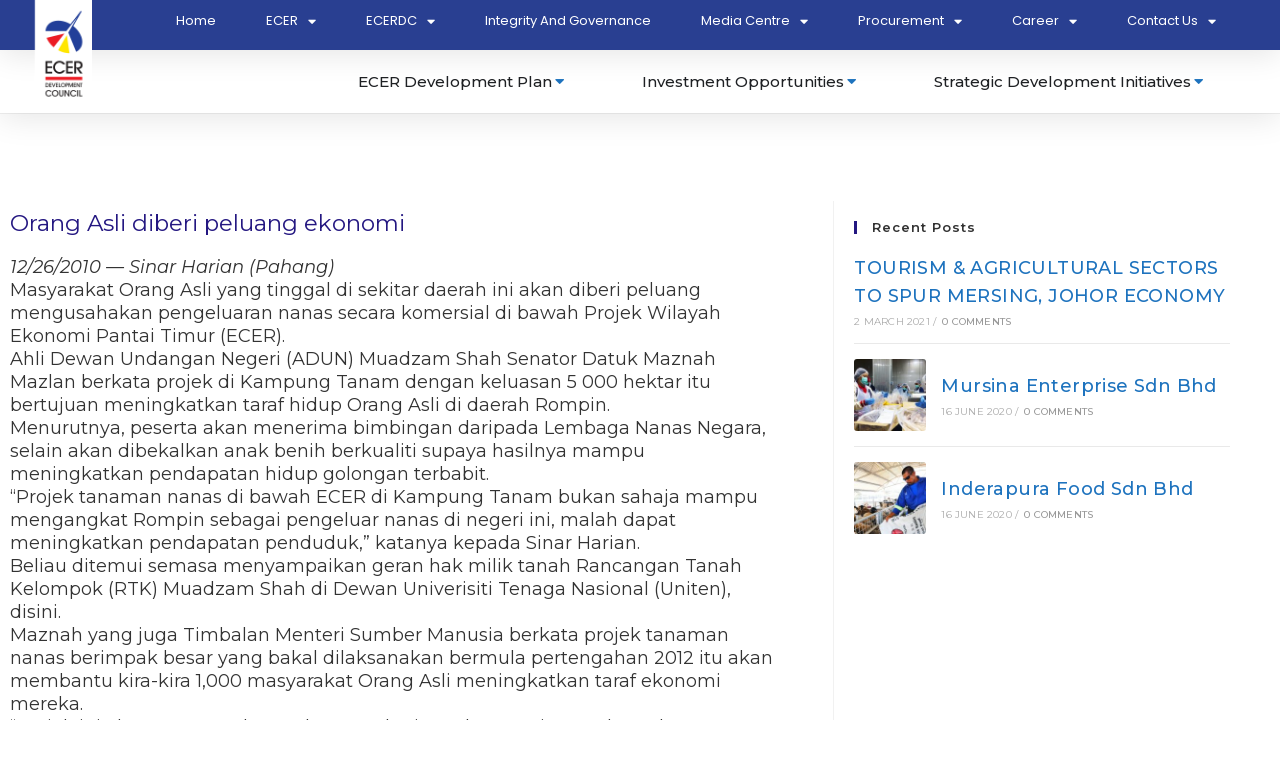

--- FILE ---
content_type: text/html; charset=UTF-8
request_url: https://www.ecerdc.com.my/news/orang-asli-diberi-peluang-ekonomi/
body_size: 175824
content:
<!DOCTYPE html>
<html class="html" lang="en-US" prefix="og: https://ogp.me/ns#">
<head>
	<meta charset="UTF-8">
	<link rel="profile" href="https://gmpg.org/xfn/11">

	<meta name="viewport" content="width=device-width, initial-scale=1">
<!-- Search Engine Optimization by Rank Math - https://s.rankmath.com/home -->
<title>Orang Asli diberi peluang ekonomi - ECERDC</title>
<meta name="description" content="12/26/2010 -- Sinar Harian (Pahang) Masyarakat Orang Asli yang tinggal di sekitar daerah ini akan diberi peluang mengusahakan pengeluaran nanas secara"/>
<meta name="robots" content="index, follow, max-snippet:-1, max-video-preview:-1, max-image-preview:large"/>
<link rel="canonical" href="https://www.ecerdc.com.my/news/orang-asli-diberi-peluang-ekonomi/" />
<meta property="og:locale" content="en_US" />
<meta property="og:type" content="article" />
<meta property="og:title" content="Orang Asli diberi peluang ekonomi - ECERDC" />
<meta property="og:description" content="12/26/2010 -- Sinar Harian (Pahang) Masyarakat Orang Asli yang tinggal di sekitar daerah ini akan diberi peluang mengusahakan pengeluaran nanas secara" />
<meta property="og:url" content="https://www.ecerdc.com.my/news/orang-asli-diberi-peluang-ekonomi/" />
<meta property="og:site_name" content="ECERDC" />
<meta name="twitter:card" content="summary_large_image" />
<meta name="twitter:title" content="Orang Asli diberi peluang ekonomi - ECERDC" />
<meta name="twitter:description" content="12/26/2010 -- Sinar Harian (Pahang) Masyarakat Orang Asli yang tinggal di sekitar daerah ini akan diberi peluang mengusahakan pengeluaran nanas secara" />
<!-- /Rank Math WordPress SEO plugin -->

<link rel='dns-prefetch' href='//widget.tagembed.com' />
<link rel='dns-prefetch' href='//www.googletagmanager.com' />
<link rel='dns-prefetch' href='//code.jquery.com' />
<link rel="alternate" type="application/rss+xml" title="ECERDC &raquo; Feed" href="https://www.ecerdc.com.my/feed/" />
<link rel="alternate" type="application/rss+xml" title="ECERDC &raquo; Comments Feed" href="https://www.ecerdc.com.my/comments/feed/" />
<link rel='stylesheet' id='sbi_styles-css' href='https://www.ecerdc.com.my/wp-content/plugins/instagram-feed/css/sbi-styles.min.css?ver=6.2.2' media='all' />
<link rel='stylesheet' id='wp-block-library-css' href='https://www.ecerdc.com.my/wp-includes/css/dist/block-library/style.min.css?ver=6.2.8' media='all' />
<style id='wp-block-library-theme-inline-css'>
.wp-block-audio figcaption{color:#555;font-size:13px;text-align:center}.is-dark-theme .wp-block-audio figcaption{color:hsla(0,0%,100%,.65)}.wp-block-audio{margin:0 0 1em}.wp-block-code{border:1px solid #ccc;border-radius:4px;font-family:Menlo,Consolas,monaco,monospace;padding:.8em 1em}.wp-block-embed figcaption{color:#555;font-size:13px;text-align:center}.is-dark-theme .wp-block-embed figcaption{color:hsla(0,0%,100%,.65)}.wp-block-embed{margin:0 0 1em}.blocks-gallery-caption{color:#555;font-size:13px;text-align:center}.is-dark-theme .blocks-gallery-caption{color:hsla(0,0%,100%,.65)}.wp-block-image figcaption{color:#555;font-size:13px;text-align:center}.is-dark-theme .wp-block-image figcaption{color:hsla(0,0%,100%,.65)}.wp-block-image{margin:0 0 1em}.wp-block-pullquote{border-bottom:4px solid;border-top:4px solid;color:currentColor;margin-bottom:1.75em}.wp-block-pullquote cite,.wp-block-pullquote footer,.wp-block-pullquote__citation{color:currentColor;font-size:.8125em;font-style:normal;text-transform:uppercase}.wp-block-quote{border-left:.25em solid;margin:0 0 1.75em;padding-left:1em}.wp-block-quote cite,.wp-block-quote footer{color:currentColor;font-size:.8125em;font-style:normal;position:relative}.wp-block-quote.has-text-align-right{border-left:none;border-right:.25em solid;padding-left:0;padding-right:1em}.wp-block-quote.has-text-align-center{border:none;padding-left:0}.wp-block-quote.is-large,.wp-block-quote.is-style-large,.wp-block-quote.is-style-plain{border:none}.wp-block-search .wp-block-search__label{font-weight:700}.wp-block-search__button{border:1px solid #ccc;padding:.375em .625em}:where(.wp-block-group.has-background){padding:1.25em 2.375em}.wp-block-separator.has-css-opacity{opacity:.4}.wp-block-separator{border:none;border-bottom:2px solid;margin-left:auto;margin-right:auto}.wp-block-separator.has-alpha-channel-opacity{opacity:1}.wp-block-separator:not(.is-style-wide):not(.is-style-dots){width:100px}.wp-block-separator.has-background:not(.is-style-dots){border-bottom:none;height:1px}.wp-block-separator.has-background:not(.is-style-wide):not(.is-style-dots){height:2px}.wp-block-table{margin:0 0 1em}.wp-block-table td,.wp-block-table th{word-break:normal}.wp-block-table figcaption{color:#555;font-size:13px;text-align:center}.is-dark-theme .wp-block-table figcaption{color:hsla(0,0%,100%,.65)}.wp-block-video figcaption{color:#555;font-size:13px;text-align:center}.is-dark-theme .wp-block-video figcaption{color:hsla(0,0%,100%,.65)}.wp-block-video{margin:0 0 1em}.wp-block-template-part.has-background{margin-bottom:0;margin-top:0;padding:1.25em 2.375em}
</style>
<link rel='stylesheet' id='classic-theme-styles-css' href='https://www.ecerdc.com.my/wp-includes/css/classic-themes.min.css?ver=6.2.8' media='all' />
<style id='global-styles-inline-css'>
body{--wp--preset--color--black: #000000;--wp--preset--color--cyan-bluish-gray: #abb8c3;--wp--preset--color--white: #ffffff;--wp--preset--color--pale-pink: #f78da7;--wp--preset--color--vivid-red: #cf2e2e;--wp--preset--color--luminous-vivid-orange: #ff6900;--wp--preset--color--luminous-vivid-amber: #fcb900;--wp--preset--color--light-green-cyan: #7bdcb5;--wp--preset--color--vivid-green-cyan: #00d084;--wp--preset--color--pale-cyan-blue: #8ed1fc;--wp--preset--color--vivid-cyan-blue: #0693e3;--wp--preset--color--vivid-purple: #9b51e0;--wp--preset--gradient--vivid-cyan-blue-to-vivid-purple: linear-gradient(135deg,rgba(6,147,227,1) 0%,rgb(155,81,224) 100%);--wp--preset--gradient--light-green-cyan-to-vivid-green-cyan: linear-gradient(135deg,rgb(122,220,180) 0%,rgb(0,208,130) 100%);--wp--preset--gradient--luminous-vivid-amber-to-luminous-vivid-orange: linear-gradient(135deg,rgba(252,185,0,1) 0%,rgba(255,105,0,1) 100%);--wp--preset--gradient--luminous-vivid-orange-to-vivid-red: linear-gradient(135deg,rgba(255,105,0,1) 0%,rgb(207,46,46) 100%);--wp--preset--gradient--very-light-gray-to-cyan-bluish-gray: linear-gradient(135deg,rgb(238,238,238) 0%,rgb(169,184,195) 100%);--wp--preset--gradient--cool-to-warm-spectrum: linear-gradient(135deg,rgb(74,234,220) 0%,rgb(151,120,209) 20%,rgb(207,42,186) 40%,rgb(238,44,130) 60%,rgb(251,105,98) 80%,rgb(254,248,76) 100%);--wp--preset--gradient--blush-light-purple: linear-gradient(135deg,rgb(255,206,236) 0%,rgb(152,150,240) 100%);--wp--preset--gradient--blush-bordeaux: linear-gradient(135deg,rgb(254,205,165) 0%,rgb(254,45,45) 50%,rgb(107,0,62) 100%);--wp--preset--gradient--luminous-dusk: linear-gradient(135deg,rgb(255,203,112) 0%,rgb(199,81,192) 50%,rgb(65,88,208) 100%);--wp--preset--gradient--pale-ocean: linear-gradient(135deg,rgb(255,245,203) 0%,rgb(182,227,212) 50%,rgb(51,167,181) 100%);--wp--preset--gradient--electric-grass: linear-gradient(135deg,rgb(202,248,128) 0%,rgb(113,206,126) 100%);--wp--preset--gradient--midnight: linear-gradient(135deg,rgb(2,3,129) 0%,rgb(40,116,252) 100%);--wp--preset--duotone--dark-grayscale: url('#wp-duotone-dark-grayscale');--wp--preset--duotone--grayscale: url('#wp-duotone-grayscale');--wp--preset--duotone--purple-yellow: url('#wp-duotone-purple-yellow');--wp--preset--duotone--blue-red: url('#wp-duotone-blue-red');--wp--preset--duotone--midnight: url('#wp-duotone-midnight');--wp--preset--duotone--magenta-yellow: url('#wp-duotone-magenta-yellow');--wp--preset--duotone--purple-green: url('#wp-duotone-purple-green');--wp--preset--duotone--blue-orange: url('#wp-duotone-blue-orange');--wp--preset--font-size--small: 13px;--wp--preset--font-size--medium: 20px;--wp--preset--font-size--large: 36px;--wp--preset--font-size--x-large: 42px;--wp--preset--spacing--20: 0.44rem;--wp--preset--spacing--30: 0.67rem;--wp--preset--spacing--40: 1rem;--wp--preset--spacing--50: 1.5rem;--wp--preset--spacing--60: 2.25rem;--wp--preset--spacing--70: 3.38rem;--wp--preset--spacing--80: 5.06rem;--wp--preset--shadow--natural: 6px 6px 9px rgba(0, 0, 0, 0.2);--wp--preset--shadow--deep: 12px 12px 50px rgba(0, 0, 0, 0.4);--wp--preset--shadow--sharp: 6px 6px 0px rgba(0, 0, 0, 0.2);--wp--preset--shadow--outlined: 6px 6px 0px -3px rgba(255, 255, 255, 1), 6px 6px rgba(0, 0, 0, 1);--wp--preset--shadow--crisp: 6px 6px 0px rgba(0, 0, 0, 1);}:where(.is-layout-flex){gap: 0.5em;}body .is-layout-flow > .alignleft{float: left;margin-inline-start: 0;margin-inline-end: 2em;}body .is-layout-flow > .alignright{float: right;margin-inline-start: 2em;margin-inline-end: 0;}body .is-layout-flow > .aligncenter{margin-left: auto !important;margin-right: auto !important;}body .is-layout-constrained > .alignleft{float: left;margin-inline-start: 0;margin-inline-end: 2em;}body .is-layout-constrained > .alignright{float: right;margin-inline-start: 2em;margin-inline-end: 0;}body .is-layout-constrained > .aligncenter{margin-left: auto !important;margin-right: auto !important;}body .is-layout-constrained > :where(:not(.alignleft):not(.alignright):not(.alignfull)){max-width: var(--wp--style--global--content-size);margin-left: auto !important;margin-right: auto !important;}body .is-layout-constrained > .alignwide{max-width: var(--wp--style--global--wide-size);}body .is-layout-flex{display: flex;}body .is-layout-flex{flex-wrap: wrap;align-items: center;}body .is-layout-flex > *{margin: 0;}:where(.wp-block-columns.is-layout-flex){gap: 2em;}.has-black-color{color: var(--wp--preset--color--black) !important;}.has-cyan-bluish-gray-color{color: var(--wp--preset--color--cyan-bluish-gray) !important;}.has-white-color{color: var(--wp--preset--color--white) !important;}.has-pale-pink-color{color: var(--wp--preset--color--pale-pink) !important;}.has-vivid-red-color{color: var(--wp--preset--color--vivid-red) !important;}.has-luminous-vivid-orange-color{color: var(--wp--preset--color--luminous-vivid-orange) !important;}.has-luminous-vivid-amber-color{color: var(--wp--preset--color--luminous-vivid-amber) !important;}.has-light-green-cyan-color{color: var(--wp--preset--color--light-green-cyan) !important;}.has-vivid-green-cyan-color{color: var(--wp--preset--color--vivid-green-cyan) !important;}.has-pale-cyan-blue-color{color: var(--wp--preset--color--pale-cyan-blue) !important;}.has-vivid-cyan-blue-color{color: var(--wp--preset--color--vivid-cyan-blue) !important;}.has-vivid-purple-color{color: var(--wp--preset--color--vivid-purple) !important;}.has-black-background-color{background-color: var(--wp--preset--color--black) !important;}.has-cyan-bluish-gray-background-color{background-color: var(--wp--preset--color--cyan-bluish-gray) !important;}.has-white-background-color{background-color: var(--wp--preset--color--white) !important;}.has-pale-pink-background-color{background-color: var(--wp--preset--color--pale-pink) !important;}.has-vivid-red-background-color{background-color: var(--wp--preset--color--vivid-red) !important;}.has-luminous-vivid-orange-background-color{background-color: var(--wp--preset--color--luminous-vivid-orange) !important;}.has-luminous-vivid-amber-background-color{background-color: var(--wp--preset--color--luminous-vivid-amber) !important;}.has-light-green-cyan-background-color{background-color: var(--wp--preset--color--light-green-cyan) !important;}.has-vivid-green-cyan-background-color{background-color: var(--wp--preset--color--vivid-green-cyan) !important;}.has-pale-cyan-blue-background-color{background-color: var(--wp--preset--color--pale-cyan-blue) !important;}.has-vivid-cyan-blue-background-color{background-color: var(--wp--preset--color--vivid-cyan-blue) !important;}.has-vivid-purple-background-color{background-color: var(--wp--preset--color--vivid-purple) !important;}.has-black-border-color{border-color: var(--wp--preset--color--black) !important;}.has-cyan-bluish-gray-border-color{border-color: var(--wp--preset--color--cyan-bluish-gray) !important;}.has-white-border-color{border-color: var(--wp--preset--color--white) !important;}.has-pale-pink-border-color{border-color: var(--wp--preset--color--pale-pink) !important;}.has-vivid-red-border-color{border-color: var(--wp--preset--color--vivid-red) !important;}.has-luminous-vivid-orange-border-color{border-color: var(--wp--preset--color--luminous-vivid-orange) !important;}.has-luminous-vivid-amber-border-color{border-color: var(--wp--preset--color--luminous-vivid-amber) !important;}.has-light-green-cyan-border-color{border-color: var(--wp--preset--color--light-green-cyan) !important;}.has-vivid-green-cyan-border-color{border-color: var(--wp--preset--color--vivid-green-cyan) !important;}.has-pale-cyan-blue-border-color{border-color: var(--wp--preset--color--pale-cyan-blue) !important;}.has-vivid-cyan-blue-border-color{border-color: var(--wp--preset--color--vivid-cyan-blue) !important;}.has-vivid-purple-border-color{border-color: var(--wp--preset--color--vivid-purple) !important;}.has-vivid-cyan-blue-to-vivid-purple-gradient-background{background: var(--wp--preset--gradient--vivid-cyan-blue-to-vivid-purple) !important;}.has-light-green-cyan-to-vivid-green-cyan-gradient-background{background: var(--wp--preset--gradient--light-green-cyan-to-vivid-green-cyan) !important;}.has-luminous-vivid-amber-to-luminous-vivid-orange-gradient-background{background: var(--wp--preset--gradient--luminous-vivid-amber-to-luminous-vivid-orange) !important;}.has-luminous-vivid-orange-to-vivid-red-gradient-background{background: var(--wp--preset--gradient--luminous-vivid-orange-to-vivid-red) !important;}.has-very-light-gray-to-cyan-bluish-gray-gradient-background{background: var(--wp--preset--gradient--very-light-gray-to-cyan-bluish-gray) !important;}.has-cool-to-warm-spectrum-gradient-background{background: var(--wp--preset--gradient--cool-to-warm-spectrum) !important;}.has-blush-light-purple-gradient-background{background: var(--wp--preset--gradient--blush-light-purple) !important;}.has-blush-bordeaux-gradient-background{background: var(--wp--preset--gradient--blush-bordeaux) !important;}.has-luminous-dusk-gradient-background{background: var(--wp--preset--gradient--luminous-dusk) !important;}.has-pale-ocean-gradient-background{background: var(--wp--preset--gradient--pale-ocean) !important;}.has-electric-grass-gradient-background{background: var(--wp--preset--gradient--electric-grass) !important;}.has-midnight-gradient-background{background: var(--wp--preset--gradient--midnight) !important;}.has-small-font-size{font-size: var(--wp--preset--font-size--small) !important;}.has-medium-font-size{font-size: var(--wp--preset--font-size--medium) !important;}.has-large-font-size{font-size: var(--wp--preset--font-size--large) !important;}.has-x-large-font-size{font-size: var(--wp--preset--font-size--x-large) !important;}
.wp-block-navigation a:where(:not(.wp-element-button)){color: inherit;}
:where(.wp-block-columns.is-layout-flex){gap: 2em;}
.wp-block-pullquote{font-size: 1.5em;line-height: 1.6;}
</style>
<link rel='stylesheet' id='table-addons-for-elementor-css' href='https://www.ecerdc.com.my/wp-content/plugins/table-addons-for-elementor/public/css/table-addons-for-elementor-public.css?ver=1.4.0' media='all' />
<link rel='stylesheet' id='elementor-frontend-legacy-css' href='https://www.ecerdc.com.my/wp-content/plugins/elementor/assets/css/frontend-legacy.min.css?ver=3.14.1' media='all' />
<link rel='stylesheet' id='elementor-frontend-css' href='https://www.ecerdc.com.my/wp-content/plugins/elementor/assets/css/frontend.min.css?ver=3.14.1' media='all' />
<link rel='stylesheet' id='elementor-post-162-css' href='https://www.ecerdc.com.my/wp-content/uploads/elementor/css/post-162.css?ver=1759914387' media='all' />
<link rel='stylesheet' id='font-awesome-css' href='https://www.ecerdc.com.my/wp-content/themes/oceanwp/assets/fonts/fontawesome/css/all.min.css?ver=5.15.1' media='all' />
<link rel='stylesheet' id='simple-line-icons-css' href='https://www.ecerdc.com.my/wp-content/themes/oceanwp/assets/css/third/simple-line-icons.min.css?ver=2.4.0' media='all' />
<link rel='stylesheet' id='oceanwp-style-css' href='https://www.ecerdc.com.my/wp-content/themes/oceanwp/assets/css/style.min.css?ver=1.0' media='all' />
<link rel='stylesheet' id='oceanwp-google-font-montserrat-css' href='https://www.ecerdc.com.my/wp-content/uploads/oceanwp-webfonts-css/7b1d26ddb75797f9245819cf59fa8557.css?ver=6.2.8' media='all' />
<link rel='stylesheet' id='dflip-icons-style-css' href='https://www.ecerdc.com.my/wp-content/plugins/3d-flipbook-dflip-lite/assets/css/themify-icons.min.css?ver=1.7.35' media='all' />
<link rel='stylesheet' id='dflip-style-css' href='https://www.ecerdc.com.my/wp-content/plugins/3d-flipbook-dflip-lite/assets/css/dflip.min.css?ver=1.7.35' media='all' />
<link rel='stylesheet' id='elementor-icons-css' href='https://www.ecerdc.com.my/wp-content/plugins/elementor/assets/lib/eicons/css/elementor-icons.min.css?ver=5.20.0' media='all' />
<link rel='stylesheet' id='swiper-css' href='https://www.ecerdc.com.my/wp-content/plugins/elementor/assets/lib/swiper/css/swiper.min.css?ver=5.3.6' media='all' />
<link rel='stylesheet' id='elementor-post-15742-css' href='https://www.ecerdc.com.my/wp-content/uploads/elementor/css/post-15742.css?ver=1763032063' media='all' />
<link rel='stylesheet' id='elementor-pro-css' href='https://www.ecerdc.com.my/wp-content/plugins/elementor-pro/assets/css/frontend.min.css?ver=3.14.1' media='all' />
<link rel='stylesheet' id='font-awesome-5-all-css' href='https://www.ecerdc.com.my/wp-content/plugins/elementor/assets/lib/font-awesome/css/all.min.css?ver=3.14.1' media='all' />
<link rel='stylesheet' id='font-awesome-4-shim-css' href='https://www.ecerdc.com.my/wp-content/plugins/elementor/assets/lib/font-awesome/css/v4-shims.min.css?ver=3.14.1' media='all' />
<link rel='stylesheet' id='elementor-global-css' href='https://www.ecerdc.com.my/wp-content/uploads/elementor/css/global.css?ver=1759914413' media='all' />
<link rel='stylesheet' id='elementor-post-37034-css' href='https://www.ecerdc.com.my/wp-content/uploads/elementor/css/post-37034.css?ver=1768459553' media='all' />
<link rel='stylesheet' id='elementor-post-37118-css' href='https://www.ecerdc.com.my/wp-content/uploads/elementor/css/post-37118.css?ver=1767595570' media='all' />
<link rel='stylesheet' id='elementor-post-13561-css' href='https://www.ecerdc.com.my/wp-content/uploads/elementor/css/post-13561.css?ver=1759914394' media='all' />
<link rel='stylesheet' id='qcld-wp-chatbot-common-style-css' href='https://www.ecerdc.com.my/wp-content/plugins/wpbot-pro/css/common-style.css?ver=15.2.1' media='screen' />
<style id='qcld-wp-chatbot-common-style-inline-css'>
.wp-chatbot-ball{
                background: #fff !important;
            }
            .wp-chatbot-ball:hover, .wp-chatbot-ball:focus{
                background: #fff !important;
            }
            .qc_wpbot_floating_main{
                background-color: #fff !important;
            }
            .qc_wpbot_floating_main:hover, .qc_wpbot_floating_main:focus{
                background-color: #fff !important;
            }
             #wp-chatbot-ball-container,#wp-chatbot-board-container,.wp-chatbot-start-screen,.slimScrollDiv,.wp-chatbot-start-container, {
                max-height: 650px !important;
            }
            .wp-chatbot-content {
                max-height: 600px !important;
            }
</style>
<link rel='stylesheet' id='qcld-wp-chatbot-frontend-style-css' href='https://www.ecerdc.com.my/wp-content/plugins/wpbot-pro/css/frontend-style.css?ver=15.2.1' media='screen' />
<link rel='stylesheet' id='qcld-wp-chatbot-datetime-style-css' href='https://www.ecerdc.com.my/wp-content/plugins/wpbot-pro/css/jquery.datetimepicker.min.css?ver=15.2.1' media='screen' />
<link rel='stylesheet' id='jquery-ui-css-css' href='https://code.jquery.com/ui/1.13.2/themes/smoothness/jquery-ui.css?ver=6.2.8' media='all' />
<link rel='stylesheet' id='qcld-wp-chatbot-magnifict-qcpopup-css-css' href='https://www.ecerdc.com.my/wp-content/plugins/wpbot-pro/css/magnific-popup.css?ver=15.2.1' media='screen' />
<link rel='stylesheet' id='qlcd-wp-chatbot-font-awe-css' href='https://www.ecerdc.com.my/wp-content/plugins/wpbot-pro/css/font-awesome.min.css?ver=15.2.1' media='screen' />
<link rel='stylesheet' id='qlcd-wp-chatbot-ani-mate-css' href='https://www.ecerdc.com.my/wp-content/plugins/wpbot-pro/css/animate.css?ver=15.2.1' media='screen' />
<link rel='stylesheet' id='child-style-css' href='https://www.ecerdc.com.my/wp-content/themes/East-Coast-Economic-Region/style.css?ver=1.0.0' media='all' />
<link rel='stylesheet' id='eael-general-css' href='https://www.ecerdc.com.my/wp-content/plugins/essential-addons-for-elementor-lite/assets/front-end/css/view/general.min.css?ver=5.8.4' media='all' />
<link rel='stylesheet' id='oe-widgets-style-css' href='https://www.ecerdc.com.my/wp-content/plugins/ocean-extra/assets/css/widgets.css?ver=6.2.8' media='all' />
<link rel='stylesheet' id='google-fonts-1-css' href='https://fonts.googleapis.com/css?family=Montserrat%3A100%2C100italic%2C200%2C200italic%2C300%2C300italic%2C400%2C400italic%2C500%2C500italic%2C600%2C600italic%2C700%2C700italic%2C800%2C800italic%2C900%2C900italic%7CPoppins%3A100%2C100italic%2C200%2C200italic%2C300%2C300italic%2C400%2C400italic%2C500%2C500italic%2C600%2C600italic%2C700%2C700italic%2C800%2C800italic%2C900%2C900italic&#038;display=auto&#038;ver=6.2.8' media='all' />
<link rel='stylesheet' id='elementor-icons-shared-0-css' href='https://www.ecerdc.com.my/wp-content/plugins/elementor/assets/lib/font-awesome/css/fontawesome.min.css?ver=5.15.3' media='all' />
<link rel='stylesheet' id='elementor-icons-fa-solid-css' href='https://www.ecerdc.com.my/wp-content/plugins/elementor/assets/lib/font-awesome/css/solid.min.css?ver=5.15.3' media='all' />
<link rel='stylesheet' id='elementor-icons-fa-regular-css' href='https://www.ecerdc.com.my/wp-content/plugins/elementor/assets/lib/font-awesome/css/regular.min.css?ver=5.15.3' media='all' />
<link rel='stylesheet' id='elementor-icons-fa-brands-css' href='https://www.ecerdc.com.my/wp-content/plugins/elementor/assets/lib/font-awesome/css/brands.min.css?ver=5.15.3' media='all' />
<link rel="preconnect" href="https://fonts.gstatic.com/" crossorigin><script src='https://www.ecerdc.com.my/wp-includes/js/jquery/jquery.min.js?ver=3.6.4' id='jquery-core-js'></script>
<script src='https://www.ecerdc.com.my/wp-includes/js/jquery/jquery-migrate.min.js?ver=3.4.0' id='jquery-migrate-js'></script>
<script src='https://www.ecerdc.com.my/wp-content/themes/East-Coast-Economic-Region/customjs.js?ver=6.2.8' id='cool-stuff-js'></script>
<script src='https://www.ecerdc.com.my/wp-content/plugins/elementor/assets/lib/font-awesome/js/v4-shims.min.js?ver=3.14.1' id='font-awesome-4-shim-js'></script>

<!-- Google Analytics snippet added by Site Kit -->
<script src='https://www.googletagmanager.com/gtag/js?id=UA-56310748-1' id='google_gtagjs-js' async></script>
<script id='google_gtagjs-js-after'>
window.dataLayer = window.dataLayer || [];function gtag(){dataLayer.push(arguments);}
gtag('set', 'linker', {"domains":["www.ecerdc.com.my"]} );
gtag("js", new Date());
gtag("set", "developer_id.dZTNiMT", true);
gtag("config", "UA-56310748-1", {"anonymize_ip":true});
gtag("config", "G-5TKP8FM7XB");
</script>

<!-- End Google Analytics snippet added by Site Kit -->
<link rel="https://api.w.org/" href="https://www.ecerdc.com.my/wp-json/" /><link rel="EditURI" type="application/rsd+xml" title="RSD" href="https://www.ecerdc.com.my/xmlrpc.php?rsd" />
<link rel="wlwmanifest" type="application/wlwmanifest+xml" href="https://www.ecerdc.com.my/wp-includes/wlwmanifest.xml" />
<meta name="generator" content="WordPress 6.2.8" />
<link rel='shortlink' href='https://www.ecerdc.com.my/?p=8888' />
<link rel="alternate" type="application/json+oembed" href="https://www.ecerdc.com.my/wp-json/oembed/1.0/embed?url=https%3A%2F%2Fwww.ecerdc.com.my%2Fnews%2Forang-asli-diberi-peluang-ekonomi%2F" />
<link rel="alternate" type="text/xml+oembed" href="https://www.ecerdc.com.my/wp-json/oembed/1.0/embed?url=https%3A%2F%2Fwww.ecerdc.com.my%2Fnews%2Forang-asli-diberi-peluang-ekonomi%2F&#038;format=xml" />
<meta name="generator" content="Site Kit by Google 1.105.0" /><script data-cfasync="false"> var dFlipLocation = "https://www.ecerdc.com.my/wp-content/plugins/3d-flipbook-dflip-lite/assets/"; var dFlipWPGlobal = {"text":{"toggleSound":"Turn on\/off Sound","toggleThumbnails":"Toggle Thumbnails","toggleOutline":"Toggle Outline\/Bookmark","previousPage":"Previous Page","nextPage":"Next Page","toggleFullscreen":"Toggle Fullscreen","zoomIn":"Zoom In","zoomOut":"Zoom Out","toggleHelp":"Toggle Help","singlePageMode":"Single Page Mode","doublePageMode":"Double Page Mode","downloadPDFFile":"Download PDF File","gotoFirstPage":"Goto First Page","gotoLastPage":"Goto Last Page","share":"Share","mailSubject":"I wanted you to see this FlipBook","mailBody":"Check out this site {{url}}","loading":"DearFlip: Loading "},"moreControls":"download,pageMode,startPage,endPage,sound","hideControls":"","scrollWheel":"true","backgroundColor":"#777","backgroundImage":"","height":"auto","paddingLeft":"20","paddingRight":"20","controlsPosition":"bottom","duration":800,"soundEnable":"true","enableDownload":"true","enableAnnotation":"false","enableAnalytics":"false","webgl":"true","hard":"none","maxTextureSize":"1600","rangeChunkSize":"524288","zoomRatio":1.5,"stiffness":3,"pageMode":"0","singlePageMode":"0","pageSize":"0","autoPlay":"false","autoPlayDuration":5000,"autoPlayStart":"false","linkTarget":"2","sharePrefix":"dearflip-"};</script><meta name="generator" content="Elementor 3.14.1; features: a11y_improvements, additional_custom_breakpoints; settings: css_print_method-external, google_font-enabled, font_display-auto">
<script id="google_gtagjs" src="https://www.googletagmanager.com/gtag/js?id=UA-204821914-1" async></script>
<script id="google_gtagjs-inline">
window.dataLayer = window.dataLayer || [];function gtag(){dataLayer.push(arguments);}gtag('js', new Date());gtag('config', 'UA-204821914-1', {} );
</script>
<link rel="icon" href="https://www.ecerdc.com.my/wp-content/uploads/2018/07/favicon.png" sizes="32x32" />
<link rel="icon" href="https://www.ecerdc.com.my/wp-content/uploads/2018/07/favicon.png" sizes="192x192" />
<link rel="apple-touch-icon" href="https://www.ecerdc.com.my/wp-content/uploads/2018/07/favicon.png" />
<meta name="msapplication-TileImage" content="https://www.ecerdc.com.my/wp-content/uploads/2018/07/favicon.png" />
		<style id="wp-custom-css">
			.container{width:1200px;max-width:100%}		</style>
		<!-- OceanWP CSS -->
<style type="text/css">
/* General CSS */a{color:#1e73be}a .owp-icon use{stroke:#1e73be}a:hover{color:#ff0607}a:hover .owp-icon use{stroke:#ff0607}.boxed-layout #wrap,.boxed-layout .parallax-footer,.boxed-layout .owp-floating-bar{width:1332px}.boxed-layout{background-color:#e7e7e7}.container{width:1800px}@media (max-width:768px){#main #content-wrap,.separate-layout #main #content-wrap{padding-top:0;padding-bottom:0}}.site-breadcrumbs,.background-image-page-header .site-breadcrumbs{color:#241781}.site-breadcrumbs ul li .breadcrumb-sep,.site-breadcrumbs ol li .breadcrumb-sep{color:#241781}.site-breadcrumbs a,.background-image-page-header .site-breadcrumbs a{color:#ff8000}.site-breadcrumbs a .owp-icon use,.background-image-page-header .site-breadcrumbs a .owp-icon use{stroke:#ff8000}.site-breadcrumbs a:hover,.background-image-page-header .site-breadcrumbs a:hover{color:#ff8000}.site-breadcrumbs a:hover .owp-icon use,.background-image-page-header .site-breadcrumbs a:hover .owp-icon use{stroke:#ff8000}/* Header CSS */#site-logo #site-logo-inner,.oceanwp-social-menu .social-menu-inner,#site-header.full_screen-header .menu-bar-inner,.after-header-content .after-header-content-inner{height:55px}#site-navigation-wrap .dropdown-menu >li >a,.oceanwp-mobile-menu-icon a,.mobile-menu-close,.after-header-content-inner >a{line-height:55px}#site-header-inner{padding:0 18px 0 0}#site-header.has-header-media .overlay-header-media{background-color:rgba(0,0,0,0.5)}#site-logo #site-logo-inner a img,#site-header.center-header #site-navigation-wrap .middle-site-logo a img{max-width:178px}@media (max-width:480px){#site-logo #site-logo-inner a img,#site-header.center-header #site-navigation-wrap .middle-site-logo a img{max-width:78px}}#site-header #site-logo #site-logo-inner a img,#site-header.center-header #site-navigation-wrap .middle-site-logo a img{max-height:150px}@media (max-width:768px){#site-header #site-logo #site-logo-inner a img,#site-header.center-header #site-navigation-wrap .middle-site-logo a img{max-height:140px}}@media (max-width:480px){#site-header #site-logo #site-logo-inner a img,#site-header.center-header #site-navigation-wrap .middle-site-logo a img{max-height:100px}}.effect-one #site-navigation-wrap .dropdown-menu >li >a.menu-link >span:after,.effect-three #site-navigation-wrap .dropdown-menu >li >a.menu-link >span:after,.effect-five #site-navigation-wrap .dropdown-menu >li >a.menu-link >span:before,.effect-five #site-navigation-wrap .dropdown-menu >li >a.menu-link >span:after,.effect-nine #site-navigation-wrap .dropdown-menu >li >a.menu-link >span:before,.effect-nine #site-navigation-wrap .dropdown-menu >li >a.menu-link >span:after{background-color:#241781}.effect-four #site-navigation-wrap .dropdown-menu >li >a.menu-link >span:before,.effect-four #site-navigation-wrap .dropdown-menu >li >a.menu-link >span:after,.effect-seven #site-navigation-wrap .dropdown-menu >li >a.menu-link:hover >span:after,.effect-seven #site-navigation-wrap .dropdown-menu >li.sfHover >a.menu-link >span:after{color:#241781}.effect-seven #site-navigation-wrap .dropdown-menu >li >a.menu-link:hover >span:after,.effect-seven #site-navigation-wrap .dropdown-menu >li.sfHover >a.menu-link >span:after{text-shadow:10px 0 #241781,-10px 0 #241781}#site-navigation-wrap .dropdown-menu >li >a{padding:0 5px}#site-navigation-wrap .dropdown-menu >li >a,.oceanwp-mobile-menu-icon a,#searchform-header-replace-close{color:#333333}#site-navigation-wrap .dropdown-menu >li >a .owp-icon use,.oceanwp-mobile-menu-icon a .owp-icon use,#searchform-header-replace-close .owp-icon use{stroke:#333333}#site-navigation-wrap .dropdown-menu >li >a:hover,.oceanwp-mobile-menu-icon a:hover,#searchform-header-replace-close:hover{color:#241781}#site-navigation-wrap .dropdown-menu >li >a:hover .owp-icon use,.oceanwp-mobile-menu-icon a:hover .owp-icon use,#searchform-header-replace-close:hover .owp-icon use{stroke:#241781}#site-navigation-wrap .dropdown-menu >.current-menu-item >a,#site-navigation-wrap .dropdown-menu >.current-menu-ancestor >a,#site-navigation-wrap .dropdown-menu >.current-menu-item >a:hover,#site-navigation-wrap .dropdown-menu >.current-menu-ancestor >a:hover{color:#333333}.dropdown-menu .sub-menu,#searchform-dropdown,.current-shop-items-dropdown{border-color:#0c4f96}.dropdown-menu ul li a.menu-link:hover{color:#241781}.dropdown-menu ul li a.menu-link:hover .owp-icon use{stroke:#241781}.navigation li.mega-cat .mega-cat-title{color:#333333}.navigation li.mega-cat ul li .mega-post-title a{color:#333333}.oceanwp-social-menu ul li a,.oceanwp-social-menu .colored ul li a,.oceanwp-social-menu .minimal ul li a,.oceanwp-social-menu .dark ul li a{font-size:26px}.oceanwp-social-menu ul li a .owp-icon,.oceanwp-social-menu .colored ul li a .owp-icon,.oceanwp-social-menu .minimal ul li a .owp-icon,.oceanwp-social-menu .dark ul li a .owp-icon{width:26px;height:26px}.oceanwp-social-menu ul li a{margin:0}.oceanwp-social-menu.simple-social ul li a{color:#344651}.oceanwp-social-menu.simple-social ul li a .owp-icon use{stroke:#344651}@media (max-width:1250px){#top-bar-nav,#site-navigation-wrap,.oceanwp-social-menu,.after-header-content{display:none}.center-logo #site-logo{float:none;position:absolute;left:50%;padding:0;-webkit-transform:translateX(-50%);transform:translateX(-50%)}#site-header.center-header #site-logo,.oceanwp-mobile-menu-icon,#oceanwp-cart-sidebar-wrap{display:block}body.vertical-header-style #outer-wrap{margin:0 !important}#site-header.vertical-header{position:relative;width:100%;left:0 !important;right:0 !important}#site-header.vertical-header .has-template >#site-logo{display:block}#site-header.vertical-header #site-header-inner{display:-webkit-box;display:-webkit-flex;display:-ms-flexbox;display:flex;-webkit-align-items:center;align-items:center;padding:0;max-width:90%}#site-header.vertical-header #site-header-inner >*:not(.oceanwp-mobile-menu-icon){display:none}#site-header.vertical-header #site-header-inner >*{padding:0 !important}#site-header.vertical-header #site-header-inner #site-logo{display:block;margin:0;width:50%;text-align:left}body.rtl #site-header.vertical-header #site-header-inner #site-logo{text-align:right}#site-header.vertical-header #site-header-inner .oceanwp-mobile-menu-icon{width:50%;text-align:right}body.rtl #site-header.vertical-header #site-header-inner .oceanwp-mobile-menu-icon{text-align:left}#site-header.vertical-header .vertical-toggle,body.vertical-header-style.vh-closed #site-header.vertical-header .vertical-toggle{display:none}#site-logo.has-responsive-logo .custom-logo-link{display:none}#site-logo.has-responsive-logo .responsive-logo-link{display:block}.is-sticky #site-logo.has-sticky-logo .responsive-logo-link{display:none}.is-sticky #site-logo.has-responsive-logo .sticky-logo-link{display:block}#top-bar.has-no-content #top-bar-social.top-bar-left,#top-bar.has-no-content #top-bar-social.top-bar-right{position:inherit;left:auto;right:auto;float:none;height:auto;line-height:1.5em;margin-top:0;text-align:center}#top-bar.has-no-content #top-bar-social li{float:none;display:inline-block}.owp-cart-overlay,#side-panel-wrap a.side-panel-btn{display:none !important}}body .sidr a,body .sidr-class-dropdown-toggle,#mobile-dropdown ul li a,#mobile-dropdown ul li a .dropdown-toggle,#mobile-fullscreen ul li a,#mobile-fullscreen .oceanwp-social-menu.simple-social ul li a{color:#333333}#mobile-fullscreen a.close .close-icon-inner,#mobile-fullscreen a.close .close-icon-inner::after{background-color:#333333}body .sidr a:hover,body .sidr-class-dropdown-toggle:hover,body .sidr-class-dropdown-toggle .fa,body .sidr-class-menu-item-has-children.active >a,body .sidr-class-menu-item-has-children.active >a >.sidr-class-dropdown-toggle,#mobile-dropdown ul li a:hover,#mobile-dropdown ul li a .dropdown-toggle:hover,#mobile-dropdown .menu-item-has-children.active >a,#mobile-dropdown .menu-item-has-children.active >a >.dropdown-toggle,#mobile-fullscreen ul li a:hover,#mobile-fullscreen .oceanwp-social-menu.simple-social ul li a:hover{color:#241781}#mobile-fullscreen a.close:hover .close-icon-inner,#mobile-fullscreen a.close:hover .close-icon-inner::after{background-color:#241781}/* Footer Widgets CSS */#footer-widgets{background-color:#ffffff}#footer-widgets,#footer-widgets p,#footer-widgets li a:before,#footer-widgets .contact-info-widget span.oceanwp-contact-title,#footer-widgets .recent-posts-date,#footer-widgets .recent-posts-comments,#footer-widgets .widget-recent-posts-icons li .fa{color:#8e8e8e}/* Footer Bottom CSS */#footer-bottom{padding:0 0 30px 0}#footer-bottom{background-color:#ffffff}#footer-bottom,#footer-bottom p{color:#8e8e8e}#footer-bottom a,#footer-bottom #footer-bottom-menu a{color:#8e8e8e}/* Typography CSS */body{font-family:Montserrat;font-weight:400;font-size:18px;color:#333333;line-height:1.3}h1{color:rgba(51,51,51,0)}h2{color:rgba(51,51,51,0)}h3{color:rgba(91,91,99,0)}h4{color:rgba(51,51,51,0)}#site-navigation-wrap .dropdown-menu >li >a,#site-header.full_screen-header .fs-dropdown-menu >li >a,#site-header.top-header #site-navigation-wrap .dropdown-menu >li >a,#site-header.center-header #site-navigation-wrap .dropdown-menu >li >a,#site-header.medium-header #site-navigation-wrap .dropdown-menu >li >a,.oceanwp-mobile-menu-icon a{font-family:Montserrat;font-weight:700;font-size:14px;text-transform:uppercase}.dropdown-menu ul li a.menu-link,#site-header.full_screen-header .fs-dropdown-menu ul.sub-menu li a{font-family:Montserrat;font-weight:400;font-size:13px;text-transform:none}#footer-bottom #copyright{font-weight:500}
</style></head>

<body class="news-template-default single single-news postid-8888 wp-custom-logo wp-embed-responsive oceanwp-theme sidebar-mobile has-sidebar content-right-sidebar page-header-disabled has-breadcrumbs elementor-default elementor-kit-15742 elementor-page-13561" itemscope="itemscope" itemtype="https://schema.org/WebPage">

	<svg xmlns="http://www.w3.org/2000/svg" viewBox="0 0 0 0" width="0" height="0" focusable="false" role="none" style="visibility: hidden; position: absolute; left: -9999px; overflow: hidden;" ><defs><filter id="wp-duotone-dark-grayscale"><feColorMatrix color-interpolation-filters="sRGB" type="matrix" values=" .299 .587 .114 0 0 .299 .587 .114 0 0 .299 .587 .114 0 0 .299 .587 .114 0 0 " /><feComponentTransfer color-interpolation-filters="sRGB" ><feFuncR type="table" tableValues="0 0.49803921568627" /><feFuncG type="table" tableValues="0 0.49803921568627" /><feFuncB type="table" tableValues="0 0.49803921568627" /><feFuncA type="table" tableValues="1 1" /></feComponentTransfer><feComposite in2="SourceGraphic" operator="in" /></filter></defs></svg><svg xmlns="http://www.w3.org/2000/svg" viewBox="0 0 0 0" width="0" height="0" focusable="false" role="none" style="visibility: hidden; position: absolute; left: -9999px; overflow: hidden;" ><defs><filter id="wp-duotone-grayscale"><feColorMatrix color-interpolation-filters="sRGB" type="matrix" values=" .299 .587 .114 0 0 .299 .587 .114 0 0 .299 .587 .114 0 0 .299 .587 .114 0 0 " /><feComponentTransfer color-interpolation-filters="sRGB" ><feFuncR type="table" tableValues="0 1" /><feFuncG type="table" tableValues="0 1" /><feFuncB type="table" tableValues="0 1" /><feFuncA type="table" tableValues="1 1" /></feComponentTransfer><feComposite in2="SourceGraphic" operator="in" /></filter></defs></svg><svg xmlns="http://www.w3.org/2000/svg" viewBox="0 0 0 0" width="0" height="0" focusable="false" role="none" style="visibility: hidden; position: absolute; left: -9999px; overflow: hidden;" ><defs><filter id="wp-duotone-purple-yellow"><feColorMatrix color-interpolation-filters="sRGB" type="matrix" values=" .299 .587 .114 0 0 .299 .587 .114 0 0 .299 .587 .114 0 0 .299 .587 .114 0 0 " /><feComponentTransfer color-interpolation-filters="sRGB" ><feFuncR type="table" tableValues="0.54901960784314 0.98823529411765" /><feFuncG type="table" tableValues="0 1" /><feFuncB type="table" tableValues="0.71764705882353 0.25490196078431" /><feFuncA type="table" tableValues="1 1" /></feComponentTransfer><feComposite in2="SourceGraphic" operator="in" /></filter></defs></svg><svg xmlns="http://www.w3.org/2000/svg" viewBox="0 0 0 0" width="0" height="0" focusable="false" role="none" style="visibility: hidden; position: absolute; left: -9999px; overflow: hidden;" ><defs><filter id="wp-duotone-blue-red"><feColorMatrix color-interpolation-filters="sRGB" type="matrix" values=" .299 .587 .114 0 0 .299 .587 .114 0 0 .299 .587 .114 0 0 .299 .587 .114 0 0 " /><feComponentTransfer color-interpolation-filters="sRGB" ><feFuncR type="table" tableValues="0 1" /><feFuncG type="table" tableValues="0 0.27843137254902" /><feFuncB type="table" tableValues="0.5921568627451 0.27843137254902" /><feFuncA type="table" tableValues="1 1" /></feComponentTransfer><feComposite in2="SourceGraphic" operator="in" /></filter></defs></svg><svg xmlns="http://www.w3.org/2000/svg" viewBox="0 0 0 0" width="0" height="0" focusable="false" role="none" style="visibility: hidden; position: absolute; left: -9999px; overflow: hidden;" ><defs><filter id="wp-duotone-midnight"><feColorMatrix color-interpolation-filters="sRGB" type="matrix" values=" .299 .587 .114 0 0 .299 .587 .114 0 0 .299 .587 .114 0 0 .299 .587 .114 0 0 " /><feComponentTransfer color-interpolation-filters="sRGB" ><feFuncR type="table" tableValues="0 0" /><feFuncG type="table" tableValues="0 0.64705882352941" /><feFuncB type="table" tableValues="0 1" /><feFuncA type="table" tableValues="1 1" /></feComponentTransfer><feComposite in2="SourceGraphic" operator="in" /></filter></defs></svg><svg xmlns="http://www.w3.org/2000/svg" viewBox="0 0 0 0" width="0" height="0" focusable="false" role="none" style="visibility: hidden; position: absolute; left: -9999px; overflow: hidden;" ><defs><filter id="wp-duotone-magenta-yellow"><feColorMatrix color-interpolation-filters="sRGB" type="matrix" values=" .299 .587 .114 0 0 .299 .587 .114 0 0 .299 .587 .114 0 0 .299 .587 .114 0 0 " /><feComponentTransfer color-interpolation-filters="sRGB" ><feFuncR type="table" tableValues="0.78039215686275 1" /><feFuncG type="table" tableValues="0 0.94901960784314" /><feFuncB type="table" tableValues="0.35294117647059 0.47058823529412" /><feFuncA type="table" tableValues="1 1" /></feComponentTransfer><feComposite in2="SourceGraphic" operator="in" /></filter></defs></svg><svg xmlns="http://www.w3.org/2000/svg" viewBox="0 0 0 0" width="0" height="0" focusable="false" role="none" style="visibility: hidden; position: absolute; left: -9999px; overflow: hidden;" ><defs><filter id="wp-duotone-purple-green"><feColorMatrix color-interpolation-filters="sRGB" type="matrix" values=" .299 .587 .114 0 0 .299 .587 .114 0 0 .299 .587 .114 0 0 .299 .587 .114 0 0 " /><feComponentTransfer color-interpolation-filters="sRGB" ><feFuncR type="table" tableValues="0.65098039215686 0.40392156862745" /><feFuncG type="table" tableValues="0 1" /><feFuncB type="table" tableValues="0.44705882352941 0.4" /><feFuncA type="table" tableValues="1 1" /></feComponentTransfer><feComposite in2="SourceGraphic" operator="in" /></filter></defs></svg><svg xmlns="http://www.w3.org/2000/svg" viewBox="0 0 0 0" width="0" height="0" focusable="false" role="none" style="visibility: hidden; position: absolute; left: -9999px; overflow: hidden;" ><defs><filter id="wp-duotone-blue-orange"><feColorMatrix color-interpolation-filters="sRGB" type="matrix" values=" .299 .587 .114 0 0 .299 .587 .114 0 0 .299 .587 .114 0 0 .299 .587 .114 0 0 " /><feComponentTransfer color-interpolation-filters="sRGB" ><feFuncR type="table" tableValues="0.098039215686275 1" /><feFuncG type="table" tableValues="0 0.66274509803922" /><feFuncB type="table" tableValues="0.84705882352941 0.41960784313725" /><feFuncA type="table" tableValues="1 1" /></feComponentTransfer><feComposite in2="SourceGraphic" operator="in" /></filter></defs></svg>
	
	<div id="outer-wrap" class="site clr">

		<a class="skip-link screen-reader-text" href="#main">Skip to content</a>

		
		<div id="wrap" class="clr">

			
			
<header id="site-header" class="effect-six clr" data-height="55" itemscope="itemscope" itemtype="https://schema.org/WPHeader" role="banner">

			<div data-elementor-type="header" data-elementor-id="37034" class="elementor elementor-37034 elementor-location-header" data-elementor-post-type="elementor_library">
					<div class="elementor-section-wrap">
								<section data-particle_enable="false" data-particle-mobile-disabled="false" class="elementor-section elementor-top-section elementor-element elementor-element-e1a5e34 elementor-section-full_width elementor-section-height-default elementor-section-height-default" data-id="e1a5e34" data-element_type="section" data-settings="{&quot;sticky&quot;:&quot;top&quot;,&quot;background_background&quot;:&quot;classic&quot;,&quot;sticky_on&quot;:[&quot;desktop&quot;,&quot;tablet&quot;,&quot;mobile&quot;],&quot;sticky_offset&quot;:0,&quot;sticky_effects_offset&quot;:0}">
						<div class="elementor-container elementor-column-gap-default">
							<div class="elementor-row">
					<div class="elementor-column elementor-col-100 elementor-top-column elementor-element elementor-element-d05bfe6" data-id="d05bfe6" data-element_type="column" data-settings="{&quot;background_background&quot;:&quot;classic&quot;}">
			<div class="elementor-column-wrap elementor-element-populated">
							<div class="elementor-widget-wrap">
						<section data-particle_enable="false" data-particle-mobile-disabled="false" class="elementor-section elementor-inner-section elementor-element elementor-element-df1a1bc elementor-section-full_width elementor-section-height-default elementor-section-height-default" data-id="df1a1bc" data-element_type="section" data-settings="{&quot;background_background&quot;:&quot;gradient&quot;,&quot;sticky&quot;:&quot;top&quot;,&quot;sticky_on&quot;:[&quot;desktop&quot;,&quot;tablet&quot;,&quot;mobile&quot;],&quot;sticky_offset&quot;:0,&quot;sticky_effects_offset&quot;:0}">
						<div class="elementor-container elementor-column-gap-default">
							<div class="elementor-row">
					<div class="elementor-column elementor-col-50 elementor-inner-column elementor-element elementor-element-94373ea" data-id="94373ea" data-element_type="column">
			<div class="elementor-column-wrap elementor-element-populated">
							<div class="elementor-widget-wrap">
						<div class="elementor-element elementor-element-e1e3915 elementor-absolute elementor-widget elementor-widget-image" data-id="e1e3915" data-element_type="widget" data-settings="{&quot;_position&quot;:&quot;absolute&quot;}" data-widget_type="image.default">
				<div class="elementor-widget-container">
								<div class="elementor-image">
													<a href="https://www.ecerdc.com.my">
							<img width="388" height="452" src="https://www.ecerdc.com.my/wp-content/uploads/2023/02/LOGO-MAJLIS-2-FOR-WEB.png" class="attachment-large size-large wp-image-28487" alt="" loading="lazy" srcset="https://www.ecerdc.com.my/wp-content/uploads/2023/02/LOGO-MAJLIS-2-FOR-WEB.png 388w, https://www.ecerdc.com.my/wp-content/uploads/2023/02/LOGO-MAJLIS-2-FOR-WEB-258x300.png 258w, https://www.ecerdc.com.my/wp-content/uploads/2023/02/LOGO-MAJLIS-2-FOR-WEB-17x20.png 17w" sizes="(max-width: 388px) 100vw, 388px" />								</a>
														</div>
						</div>
				</div>
						</div>
					</div>
		</div>
				<div class="elementor-column elementor-col-50 elementor-inner-column elementor-element elementor-element-75908c0" data-id="75908c0" data-element_type="column">
			<div class="elementor-column-wrap elementor-element-populated">
							<div class="elementor-widget-wrap">
						<div class="elementor-element elementor-element-c7ed149 elementor-nav-menu__align-right elementor-nav-menu--stretch elementor-nav-menu__text-align-center elementor-widget__width-initial elementor-nav-menu--dropdown-tablet elementor-nav-menu--toggle elementor-nav-menu--burger elementor-widget elementor-widget-nav-menu" data-id="c7ed149" data-element_type="widget" data-settings="{&quot;full_width&quot;:&quot;stretch&quot;,&quot;layout&quot;:&quot;horizontal&quot;,&quot;submenu_icon&quot;:{&quot;value&quot;:&quot;&lt;i class=\&quot;fas fa-caret-down\&quot;&gt;&lt;\/i&gt;&quot;,&quot;library&quot;:&quot;fa-solid&quot;},&quot;toggle&quot;:&quot;burger&quot;}" data-widget_type="nav-menu.default">
				<div class="elementor-widget-container">
						<nav class="elementor-nav-menu--main elementor-nav-menu__container elementor-nav-menu--layout-horizontal e--pointer-underline e--animation-fade">
				<ul id="menu-1-c7ed149" class="elementor-nav-menu"><li class="menu-item menu-item-type-custom menu-item-object-custom menu-item-39168"><a href="https://www.ecerdc.com.my/homepage-design/" class="elementor-item">Home</a></li>
<li class="menu-item menu-item-type-custom menu-item-object-custom menu-item-has-children menu-item-37209"><a href="https://www.ecerdc.com.my/ecer-v2/" class="elementor-item">ECER</a>
<ul class="sub-menu elementor-nav-menu--dropdown">
	<li class="menu-item menu-item-type-custom menu-item-object-custom menu-item-39084"><a href="https://www.ecerdc.com.my/ecer-development-plan-2/" class="elementor-sub-item">ECER Development Plan</a></li>
	<li class="menu-item menu-item-type-custom menu-item-object-custom menu-item-39109"><a href="https://www.ecerdc.com.my/1-ecer/key-development-areas-v2/" class="elementor-sub-item">Key Development Area</a></li>
	<li class="menu-item menu-item-type-custom menu-item-object-custom menu-item-39088"><a href="https://www.ecerdc.com.my/master-plan-2-0-1/" class="elementor-sub-item">ECER Master plan</a></li>
	<li class="menu-item menu-item-type-custom menu-item-object-custom menu-item-39089"><a href="https://www.ecerdc.com.my/1-ecer/kelantan-v2/" class="elementor-sub-item">Kelantan</a></li>
	<li class="menu-item menu-item-type-custom menu-item-object-custom menu-item-39107"><a href="https://www.ecerdc.com.my/1-ecer/Terengganu-v2/" class="elementor-sub-item">Terengganu</a></li>
	<li class="menu-item menu-item-type-custom menu-item-object-custom menu-item-39108"><a href="https://www.ecerdc.com.my/1-ecer/Pahang-v2/" class="elementor-sub-item">Pahang</a></li>
	<li class="menu-item menu-item-type-custom menu-item-object-custom menu-item-39110"><a href="https://www.ecerdc.com.my/1-ecer/johor-v2/" class="elementor-sub-item">Johor</a></li>
</ul>
</li>
<li class="menu-item menu-item-type-custom menu-item-object-custom menu-item-has-children menu-item-37210"><a href="https://www.ecerdc.com.my/ecerdc-2/" class="elementor-item">ECERDC</a>
<ul class="sub-menu elementor-nav-menu--dropdown">
	<li class="menu-item menu-item-type-custom menu-item-object-custom menu-item-39114"><a href="https://www.ecerdc.com.my/ecerdc-2/east-coast-economic-region-development-council-act-2008-act-688/" class="elementor-sub-item">Act 688</a></li>
	<li class="menu-item menu-item-type-custom menu-item-object-custom menu-item-39115"><a href="https://www.ecerdc.com.my/ecerdc-2/vision-and-mission/" class="elementor-sub-item">Vision Mission</a></li>
	<li class="menu-item menu-item-type-post_type menu-item-object-page menu-item-has-children menu-item-39116"><a href="https://www.ecerdc.com.my/ecerdc/org-chart/" class="elementor-sub-item">Organisational Structure</a>
	<ul class="sub-menu elementor-nav-menu--dropdown">
		<li class="menu-item menu-item-type-post_type menu-item-object-page menu-item-39117"><a href="https://www.ecerdc.com.my/ecerdc/org-chart/council-members/" class="elementor-sub-item">Council Members</a></li>
		<li class="menu-item menu-item-type-post_type menu-item-object-page menu-item-39640"><a href="https://www.ecerdc.com.my/ecerdc/org-chart/members-of-the-executive-committee/" class="elementor-sub-item">Members of the Executive Committee</a></li>
		<li class="menu-item menu-item-type-post_type menu-item-object-page menu-item-39118"><a href="https://www.ecerdc.com.my/ecerdc/org-chart/audit-committee/" class="elementor-sub-item">Audit Committee</a></li>
		<li class="menu-item menu-item-type-custom menu-item-object-custom menu-item-has-children menu-item-39119"><a href="#" class="elementor-sub-item elementor-item-anchor">Implementation and Coordination Committee (ICC)</a>
		<ul class="sub-menu elementor-nav-menu--dropdown">
			<li class="menu-item menu-item-type-post_type menu-item-object-page menu-item-39122"><a href="https://www.ecerdc.com.my/ecerdc/org-chart/implementation-and-coordination-committee/icc-kelantan-2/" class="elementor-sub-item">ICC Kelantan</a></li>
			<li class="menu-item menu-item-type-post_type menu-item-object-page menu-item-39120"><a href="https://www.ecerdc.com.my/ecerdc/org-chart/implementation-and-coordination-committee/icc-terengganu-2/" class="elementor-sub-item">ICC Terengganu</a></li>
			<li class="menu-item menu-item-type-post_type menu-item-object-page menu-item-39121"><a href="https://www.ecerdc.com.my/ecerdc/org-chart/implementation-and-coordination-committee/icc-pahang-2/" class="elementor-sub-item">ICC Pahang</a></li>
			<li class="menu-item menu-item-type-post_type menu-item-object-page menu-item-39123"><a href="https://www.ecerdc.com.my/ecerdc/org-chart/implementation-and-coordination-committee/icc-johor/" class="elementor-sub-item">ICC Johor</a></li>
		</ul>
</li>
		<li class="menu-item menu-item-type-post_type menu-item-object-page menu-item-39676"><a href="https://www.ecerdc.com.my/ecerdc/org-chart/management-committee/" class="elementor-sub-item">Management Committee</a></li>
	</ul>
</li>
</ul>
</li>
<li class="menu-item menu-item-type-custom menu-item-object-custom menu-item-39388"><a href="https://www.ecerdc.com.my/integrity-and-governance/" class="elementor-item">Integrity And Governance</a></li>
<li class="menu-item menu-item-type-custom menu-item-object-custom menu-item-has-children menu-item-37212"><a href="#" class="elementor-item elementor-item-anchor">Media Centre</a>
<ul class="sub-menu elementor-nav-menu--dropdown">
	<li class="menu-item menu-item-type-post_type menu-item-object-page menu-item-39125"><a href="https://www.ecerdc.com.my/media-room/news/" class="elementor-sub-item">News</a></li>
	<li class="menu-item menu-item-type-post_type menu-item-object-page menu-item-39126"><a href="https://www.ecerdc.com.my/media-room/media-release/" class="elementor-sub-item">Media Release</a></li>
	<li class="menu-item menu-item-type-custom menu-item-object-custom menu-item-has-children menu-item-39131"><a href="#" class="elementor-sub-item elementor-item-anchor">Publications</a>
	<ul class="sub-menu elementor-nav-menu--dropdown">
		<li class="menu-item menu-item-type-post_type menu-item-object-page menu-item-39127"><a href="https://www.ecerdc.com.my/media-room/publications/15110-2/" class="elementor-sub-item">Annual Report</a></li>
		<li class="menu-item menu-item-type-post_type menu-item-object-page menu-item-39128"><a href="https://www.ecerdc.com.my/media-room/publications/coffee-table/" class="elementor-sub-item">Coffee Table Book</a></li>
	</ul>
</li>
	<li class="menu-item menu-item-type-custom menu-item-object-custom menu-item-has-children menu-item-39132"><a href="#" class="elementor-sub-item elementor-item-anchor">Gallery</a>
	<ul class="sub-menu elementor-nav-menu--dropdown">
		<li class="menu-item menu-item-type-post_type menu-item-object-page menu-item-39129"><a href="https://www.ecerdc.com.my/media-room/gallery/photos/" class="elementor-sub-item">Photos</a></li>
		<li class="menu-item menu-item-type-post_type menu-item-object-page menu-item-39130"><a href="https://www.ecerdc.com.my/media-room/gallery/videos/" class="elementor-sub-item">Videos</a></li>
	</ul>
</li>
	<li class="menu-item menu-item-type-custom menu-item-object-custom menu-item-39133"><a href="https://www.ecerdc.com.my/e-flyers/" class="elementor-sub-item">Digital flyers</a></li>
</ul>
</li>
<li class="menu-item menu-item-type-custom menu-item-object-custom menu-item-has-children menu-item-37213"><a href="#" class="elementor-item elementor-item-anchor">Procurement</a>
<ul class="sub-menu elementor-nav-menu--dropdown">
	<li class="menu-item menu-item-type-post_type menu-item-object-page menu-item-39154"><a href="https://www.ecerdc.com.my/procurement/tender-notices/" class="elementor-sub-item">Tender Notices</a></li>
	<li class="menu-item menu-item-type-post_type menu-item-object-page menu-item-39155"><a href="https://www.ecerdc.com.my/procurement/contract-awarded/" class="elementor-sub-item">Contracts Awarded</a></li>
	<li class="menu-item menu-item-type-post_type menu-item-object-page menu-item-39156"><a href="https://www.ecerdc.com.my/procurement/registration-consultant-pre-qualification/" class="elementor-sub-item">Registration – Consultant <br> Pre-Qualification</a></li>
	<li class="menu-item menu-item-type-post_type menu-item-object-page menu-item-39157"><a href="https://www.ecerdc.com.my/procurement/request-fro-information-rfi-agriculture/" class="elementor-sub-item">Request for Information – Agriculture Investor/Farm Operator</a></li>
</ul>
</li>
<li class="menu-item menu-item-type-custom menu-item-object-custom menu-item-has-children menu-item-37214"><a href="#" class="elementor-item elementor-item-anchor">Career</a>
<ul class="sub-menu elementor-nav-menu--dropdown">
	<li class="menu-item menu-item-type-post_type menu-item-object-page menu-item-39158"><a href="https://www.ecerdc.com.my/career/job-vacancies/" class="elementor-sub-item">Job Vacancies</a></li>
	<li class="menu-item menu-item-type-post_type menu-item-object-page menu-item-39159"><a href="https://www.ecerdc.com.my/career/submit-resume/" class="elementor-sub-item">Join Us</a></li>
</ul>
</li>
<li class="menu-item menu-item-type-custom menu-item-object-custom menu-item-has-children menu-item-37215"><a href="#" class="elementor-item elementor-item-anchor">Contact Us</a>
<ul class="sub-menu elementor-nav-menu--dropdown">
	<li class="menu-item menu-item-type-custom menu-item-object-custom menu-item-39160"><a href="https://www.ecerdc.com.my/contact/contact-details/" class="elementor-sub-item">Contact Details</a></li>
	<li class="menu-item menu-item-type-custom menu-item-object-custom menu-item-39161"><a href="https://www.ecerdc.com.my/contact/online-feedback/" class="elementor-sub-item">Online Feedback</a></li>
</ul>
</li>
</ul>			</nav>
					<div class="elementor-menu-toggle" role="button" tabindex="0" aria-label="Menu Toggle" aria-expanded="false">
			<i aria-hidden="true" role="presentation" class="elementor-menu-toggle__icon--open eicon-menu-bar"></i><i aria-hidden="true" role="presentation" class="elementor-menu-toggle__icon--close eicon-close"></i>			<span class="elementor-screen-only">Menu</span>
		</div>
					<nav class="elementor-nav-menu--dropdown elementor-nav-menu__container" aria-hidden="true">
				<ul id="menu-2-c7ed149" class="elementor-nav-menu"><li class="menu-item menu-item-type-custom menu-item-object-custom menu-item-39168"><a href="https://www.ecerdc.com.my/homepage-design/" class="elementor-item" tabindex="-1">Home</a></li>
<li class="menu-item menu-item-type-custom menu-item-object-custom menu-item-has-children menu-item-37209"><a href="https://www.ecerdc.com.my/ecer-v2/" class="elementor-item" tabindex="-1">ECER</a>
<ul class="sub-menu elementor-nav-menu--dropdown">
	<li class="menu-item menu-item-type-custom menu-item-object-custom menu-item-39084"><a href="https://www.ecerdc.com.my/ecer-development-plan-2/" class="elementor-sub-item" tabindex="-1">ECER Development Plan</a></li>
	<li class="menu-item menu-item-type-custom menu-item-object-custom menu-item-39109"><a href="https://www.ecerdc.com.my/1-ecer/key-development-areas-v2/" class="elementor-sub-item" tabindex="-1">Key Development Area</a></li>
	<li class="menu-item menu-item-type-custom menu-item-object-custom menu-item-39088"><a href="https://www.ecerdc.com.my/master-plan-2-0-1/" class="elementor-sub-item" tabindex="-1">ECER Master plan</a></li>
	<li class="menu-item menu-item-type-custom menu-item-object-custom menu-item-39089"><a href="https://www.ecerdc.com.my/1-ecer/kelantan-v2/" class="elementor-sub-item" tabindex="-1">Kelantan</a></li>
	<li class="menu-item menu-item-type-custom menu-item-object-custom menu-item-39107"><a href="https://www.ecerdc.com.my/1-ecer/Terengganu-v2/" class="elementor-sub-item" tabindex="-1">Terengganu</a></li>
	<li class="menu-item menu-item-type-custom menu-item-object-custom menu-item-39108"><a href="https://www.ecerdc.com.my/1-ecer/Pahang-v2/" class="elementor-sub-item" tabindex="-1">Pahang</a></li>
	<li class="menu-item menu-item-type-custom menu-item-object-custom menu-item-39110"><a href="https://www.ecerdc.com.my/1-ecer/johor-v2/" class="elementor-sub-item" tabindex="-1">Johor</a></li>
</ul>
</li>
<li class="menu-item menu-item-type-custom menu-item-object-custom menu-item-has-children menu-item-37210"><a href="https://www.ecerdc.com.my/ecerdc-2/" class="elementor-item" tabindex="-1">ECERDC</a>
<ul class="sub-menu elementor-nav-menu--dropdown">
	<li class="menu-item menu-item-type-custom menu-item-object-custom menu-item-39114"><a href="https://www.ecerdc.com.my/ecerdc-2/east-coast-economic-region-development-council-act-2008-act-688/" class="elementor-sub-item" tabindex="-1">Act 688</a></li>
	<li class="menu-item menu-item-type-custom menu-item-object-custom menu-item-39115"><a href="https://www.ecerdc.com.my/ecerdc-2/vision-and-mission/" class="elementor-sub-item" tabindex="-1">Vision Mission</a></li>
	<li class="menu-item menu-item-type-post_type menu-item-object-page menu-item-has-children menu-item-39116"><a href="https://www.ecerdc.com.my/ecerdc/org-chart/" class="elementor-sub-item" tabindex="-1">Organisational Structure</a>
	<ul class="sub-menu elementor-nav-menu--dropdown">
		<li class="menu-item menu-item-type-post_type menu-item-object-page menu-item-39117"><a href="https://www.ecerdc.com.my/ecerdc/org-chart/council-members/" class="elementor-sub-item" tabindex="-1">Council Members</a></li>
		<li class="menu-item menu-item-type-post_type menu-item-object-page menu-item-39640"><a href="https://www.ecerdc.com.my/ecerdc/org-chart/members-of-the-executive-committee/" class="elementor-sub-item" tabindex="-1">Members of the Executive Committee</a></li>
		<li class="menu-item menu-item-type-post_type menu-item-object-page menu-item-39118"><a href="https://www.ecerdc.com.my/ecerdc/org-chart/audit-committee/" class="elementor-sub-item" tabindex="-1">Audit Committee</a></li>
		<li class="menu-item menu-item-type-custom menu-item-object-custom menu-item-has-children menu-item-39119"><a href="#" class="elementor-sub-item elementor-item-anchor" tabindex="-1">Implementation and Coordination Committee (ICC)</a>
		<ul class="sub-menu elementor-nav-menu--dropdown">
			<li class="menu-item menu-item-type-post_type menu-item-object-page menu-item-39122"><a href="https://www.ecerdc.com.my/ecerdc/org-chart/implementation-and-coordination-committee/icc-kelantan-2/" class="elementor-sub-item" tabindex="-1">ICC Kelantan</a></li>
			<li class="menu-item menu-item-type-post_type menu-item-object-page menu-item-39120"><a href="https://www.ecerdc.com.my/ecerdc/org-chart/implementation-and-coordination-committee/icc-terengganu-2/" class="elementor-sub-item" tabindex="-1">ICC Terengganu</a></li>
			<li class="menu-item menu-item-type-post_type menu-item-object-page menu-item-39121"><a href="https://www.ecerdc.com.my/ecerdc/org-chart/implementation-and-coordination-committee/icc-pahang-2/" class="elementor-sub-item" tabindex="-1">ICC Pahang</a></li>
			<li class="menu-item menu-item-type-post_type menu-item-object-page menu-item-39123"><a href="https://www.ecerdc.com.my/ecerdc/org-chart/implementation-and-coordination-committee/icc-johor/" class="elementor-sub-item" tabindex="-1">ICC Johor</a></li>
		</ul>
</li>
		<li class="menu-item menu-item-type-post_type menu-item-object-page menu-item-39676"><a href="https://www.ecerdc.com.my/ecerdc/org-chart/management-committee/" class="elementor-sub-item" tabindex="-1">Management Committee</a></li>
	</ul>
</li>
</ul>
</li>
<li class="menu-item menu-item-type-custom menu-item-object-custom menu-item-39388"><a href="https://www.ecerdc.com.my/integrity-and-governance/" class="elementor-item" tabindex="-1">Integrity And Governance</a></li>
<li class="menu-item menu-item-type-custom menu-item-object-custom menu-item-has-children menu-item-37212"><a href="#" class="elementor-item elementor-item-anchor" tabindex="-1">Media Centre</a>
<ul class="sub-menu elementor-nav-menu--dropdown">
	<li class="menu-item menu-item-type-post_type menu-item-object-page menu-item-39125"><a href="https://www.ecerdc.com.my/media-room/news/" class="elementor-sub-item" tabindex="-1">News</a></li>
	<li class="menu-item menu-item-type-post_type menu-item-object-page menu-item-39126"><a href="https://www.ecerdc.com.my/media-room/media-release/" class="elementor-sub-item" tabindex="-1">Media Release</a></li>
	<li class="menu-item menu-item-type-custom menu-item-object-custom menu-item-has-children menu-item-39131"><a href="#" class="elementor-sub-item elementor-item-anchor" tabindex="-1">Publications</a>
	<ul class="sub-menu elementor-nav-menu--dropdown">
		<li class="menu-item menu-item-type-post_type menu-item-object-page menu-item-39127"><a href="https://www.ecerdc.com.my/media-room/publications/15110-2/" class="elementor-sub-item" tabindex="-1">Annual Report</a></li>
		<li class="menu-item menu-item-type-post_type menu-item-object-page menu-item-39128"><a href="https://www.ecerdc.com.my/media-room/publications/coffee-table/" class="elementor-sub-item" tabindex="-1">Coffee Table Book</a></li>
	</ul>
</li>
	<li class="menu-item menu-item-type-custom menu-item-object-custom menu-item-has-children menu-item-39132"><a href="#" class="elementor-sub-item elementor-item-anchor" tabindex="-1">Gallery</a>
	<ul class="sub-menu elementor-nav-menu--dropdown">
		<li class="menu-item menu-item-type-post_type menu-item-object-page menu-item-39129"><a href="https://www.ecerdc.com.my/media-room/gallery/photos/" class="elementor-sub-item" tabindex="-1">Photos</a></li>
		<li class="menu-item menu-item-type-post_type menu-item-object-page menu-item-39130"><a href="https://www.ecerdc.com.my/media-room/gallery/videos/" class="elementor-sub-item" tabindex="-1">Videos</a></li>
	</ul>
</li>
	<li class="menu-item menu-item-type-custom menu-item-object-custom menu-item-39133"><a href="https://www.ecerdc.com.my/e-flyers/" class="elementor-sub-item" tabindex="-1">Digital flyers</a></li>
</ul>
</li>
<li class="menu-item menu-item-type-custom menu-item-object-custom menu-item-has-children menu-item-37213"><a href="#" class="elementor-item elementor-item-anchor" tabindex="-1">Procurement</a>
<ul class="sub-menu elementor-nav-menu--dropdown">
	<li class="menu-item menu-item-type-post_type menu-item-object-page menu-item-39154"><a href="https://www.ecerdc.com.my/procurement/tender-notices/" class="elementor-sub-item" tabindex="-1">Tender Notices</a></li>
	<li class="menu-item menu-item-type-post_type menu-item-object-page menu-item-39155"><a href="https://www.ecerdc.com.my/procurement/contract-awarded/" class="elementor-sub-item" tabindex="-1">Contracts Awarded</a></li>
	<li class="menu-item menu-item-type-post_type menu-item-object-page menu-item-39156"><a href="https://www.ecerdc.com.my/procurement/registration-consultant-pre-qualification/" class="elementor-sub-item" tabindex="-1">Registration – Consultant <br> Pre-Qualification</a></li>
	<li class="menu-item menu-item-type-post_type menu-item-object-page menu-item-39157"><a href="https://www.ecerdc.com.my/procurement/request-fro-information-rfi-agriculture/" class="elementor-sub-item" tabindex="-1">Request for Information – Agriculture Investor/Farm Operator</a></li>
</ul>
</li>
<li class="menu-item menu-item-type-custom menu-item-object-custom menu-item-has-children menu-item-37214"><a href="#" class="elementor-item elementor-item-anchor" tabindex="-1">Career</a>
<ul class="sub-menu elementor-nav-menu--dropdown">
	<li class="menu-item menu-item-type-post_type menu-item-object-page menu-item-39158"><a href="https://www.ecerdc.com.my/career/job-vacancies/" class="elementor-sub-item" tabindex="-1">Job Vacancies</a></li>
	<li class="menu-item menu-item-type-post_type menu-item-object-page menu-item-39159"><a href="https://www.ecerdc.com.my/career/submit-resume/" class="elementor-sub-item" tabindex="-1">Join Us</a></li>
</ul>
</li>
<li class="menu-item menu-item-type-custom menu-item-object-custom menu-item-has-children menu-item-37215"><a href="#" class="elementor-item elementor-item-anchor" tabindex="-1">Contact Us</a>
<ul class="sub-menu elementor-nav-menu--dropdown">
	<li class="menu-item menu-item-type-custom menu-item-object-custom menu-item-39160"><a href="https://www.ecerdc.com.my/contact/contact-details/" class="elementor-sub-item" tabindex="-1">Contact Details</a></li>
	<li class="menu-item menu-item-type-custom menu-item-object-custom menu-item-39161"><a href="https://www.ecerdc.com.my/contact/online-feedback/" class="elementor-sub-item" tabindex="-1">Online Feedback</a></li>
</ul>
</li>
</ul>			</nav>
				</div>
				</div>
						</div>
					</div>
		</div>
								</div>
					</div>
		</section>
				<section data-particle_enable="false" data-particle-mobile-disabled="false" class="elementor-section elementor-inner-section elementor-element elementor-element-5cb01b1 elementor-section-full_width elementor-section-height-default elementor-section-height-default" data-id="5cb01b1" data-element_type="section" data-settings="{&quot;background_background&quot;:&quot;classic&quot;}">
						<div class="elementor-container elementor-column-gap-default">
							<div class="elementor-row">
					<div class="elementor-column elementor-col-50 elementor-inner-column elementor-element elementor-element-424e7bd" data-id="424e7bd" data-element_type="column">
			<div class="elementor-column-wrap elementor-element-populated">
							<div class="elementor-widget-wrap">
						<div class="elementor-element elementor-element-25790e7 elementor-absolute elementor-hidden-desktop elementor-hidden-tablet elementor-hidden-mobile elementor-widget elementor-widget-image" data-id="25790e7" data-element_type="widget" data-settings="{&quot;_position&quot;:&quot;absolute&quot;}" data-widget_type="image.default">
				<div class="elementor-widget-container">
								<div class="elementor-image">
													<a href="https://www.ecerdc.com.my">
							<img width="388" height="452" src="https://www.ecerdc.com.my/wp-content/uploads/2023/02/LOGO-MAJLIS-2-FOR-WEB.png" class="attachment-large size-large wp-image-28487" alt="" loading="lazy" srcset="https://www.ecerdc.com.my/wp-content/uploads/2023/02/LOGO-MAJLIS-2-FOR-WEB.png 388w, https://www.ecerdc.com.my/wp-content/uploads/2023/02/LOGO-MAJLIS-2-FOR-WEB-258x300.png 258w, https://www.ecerdc.com.my/wp-content/uploads/2023/02/LOGO-MAJLIS-2-FOR-WEB-17x20.png 17w" sizes="(max-width: 388px) 100vw, 388px" />								</a>
														</div>
						</div>
				</div>
						</div>
					</div>
		</div>
				<div class="elementor-column elementor-col-50 elementor-inner-column elementor-element elementor-element-162898e" data-id="162898e" data-element_type="column">
			<div class="elementor-column-wrap elementor-element-populated">
							<div class="elementor-widget-wrap">
						<div class="elementor-element elementor-element-8b343c1 e-full_width e-n-menu-layout-horizontal e-n-menu-tablet elementor-widget elementor-widget-n-menu" data-id="8b343c1" data-element_type="widget" data-settings="{&quot;menu_items&quot;:[{&quot;item_title&quot;:&quot;ECER Development Plan&quot;,&quot;_id&quot;:&quot;3ca1068&quot;,&quot;item_link&quot;:{&quot;url&quot;:&quot;https:\/\/www.ecerdc.com.my\/ecer-development-plan-2\/&quot;,&quot;is_external&quot;:&quot;&quot;,&quot;nofollow&quot;:&quot;&quot;,&quot;custom_attributes&quot;:&quot;&quot;},&quot;item_dropdown_content&quot;:&quot;yes&quot;,&quot;item_icon&quot;:{&quot;value&quot;:&quot;&quot;,&quot;library&quot;:&quot;&quot;},&quot;item_icon_active&quot;:null,&quot;element_id&quot;:&quot;&quot;},{&quot;item_title&quot;:&quot;Investment Opportunities&quot;,&quot;_id&quot;:&quot;470ecb4&quot;,&quot;item_link&quot;:{&quot;url&quot;:&quot;https:\/\/www.ecerdc.com.my\/investment-opportunities&quot;,&quot;is_external&quot;:&quot;&quot;,&quot;nofollow&quot;:&quot;&quot;,&quot;custom_attributes&quot;:&quot;&quot;},&quot;item_dropdown_content&quot;:&quot;yes&quot;,&quot;item_icon&quot;:{&quot;value&quot;:&quot;&quot;,&quot;library&quot;:&quot;&quot;},&quot;item_icon_active&quot;:null,&quot;element_id&quot;:&quot;&quot;},{&quot;item_title&quot;:&quot;Strategic Development Initiatives&quot;,&quot;_id&quot;:&quot;2e6520a&quot;,&quot;item_link&quot;:{&quot;url&quot;:&quot;#&quot;,&quot;is_external&quot;:&quot;&quot;,&quot;nofollow&quot;:&quot;&quot;,&quot;custom_attributes&quot;:&quot;&quot;},&quot;item_dropdown_content&quot;:&quot;yes&quot;,&quot;item_icon&quot;:{&quot;value&quot;:&quot;&quot;,&quot;library&quot;:&quot;&quot;},&quot;item_icon_active&quot;:null,&quot;element_id&quot;:&quot;&quot;}],&quot;menu_item_title_distance_from_content&quot;:{&quot;unit&quot;:&quot;px&quot;,&quot;size&quot;:20,&quot;sizes&quot;:[]},&quot;content_width&quot;:&quot;full_width&quot;,&quot;item_layout&quot;:&quot;horizontal&quot;,&quot;open_on&quot;:&quot;hover&quot;,&quot;open_animation&quot;:&quot;none&quot;,&quot;breakpoint_selector&quot;:&quot;tablet&quot;,&quot;menu_item_title_distance_from_content_tablet&quot;:{&quot;unit&quot;:&quot;px&quot;,&quot;size&quot;:&quot;&quot;,&quot;sizes&quot;:[]},&quot;menu_item_title_distance_from_content_mobile&quot;:{&quot;unit&quot;:&quot;px&quot;,&quot;size&quot;:&quot;&quot;,&quot;sizes&quot;:[]}}" data-widget_type="mega-menu.default">
				<div class="elementor-widget-container">
					<nav class="e-n-menu">
					<div class="e-n-menu-toggle" role="button" aria-label="Menu Toggle">
						<span class="e-n-menu-toggle-icon e-open">
				<i class="eicon-menu-bar"></i>			</span>
						<span class="e-n-menu-toggle-icon e-close">
				<i class="eicon-close"></i>			</span>

			<span class="elementor-screen-only">Menu</span>
		</div>
					<div class="e-n-menu-items-heading">
							<div id="e-n-menu-item-title-1451" class="e-n-menu-item-title e-normal" aria-selected="true" data-tab="1" role="tab" tabindex="0" aria-controls="e-n-tab-content-1451" aria-expanded="false" >
				<a class="e-n-menu-item-title-container e-link" href="https://www.ecerdc.com.my/ecer-development-plan-2/">										<span class="e-n-menu-item-title-text" >
						ECER Development Plan					</span>

									<span class="e-n-menu-item-icon">
						<span class="e-n-menu-item-icon-opened" ><i aria-hidden="true" class="fas fa-caret-up"></i></span>
						<span class="e-n-menu-item-icon-closed"><i aria-hidden="true" class="fas fa-caret-down"></i></span>
					</span>
								</a>
			</div>
					<div id="e-n-menu-item-title-1452" class="e-n-menu-item-title e-normal" aria-selected="false" data-tab="2" role="tab" tabindex="-1" aria-controls="e-n-tab-content-1452" aria-expanded="false" >
				<a class="e-n-menu-item-title-container e-link" href="https://www.ecerdc.com.my/investment-opportunities">										<span class="e-n-menu-item-title-text" >
						Investment Opportunities					</span>

									<span class="e-n-menu-item-icon">
						<span class="e-n-menu-item-icon-opened" ><i aria-hidden="true" class="fas fa-caret-up"></i></span>
						<span class="e-n-menu-item-icon-closed"><i aria-hidden="true" class="fas fa-caret-down"></i></span>
					</span>
								</a>
			</div>
					<div id="e-n-menu-item-title-1453" class="e-n-menu-item-title e-normal e-anchor" aria-selected="false" data-tab="3" role="tab" tabindex="-1" aria-controls="e-n-tab-content-1453" aria-expanded="false" >
				<a class="e-n-menu-item-title-container e-link" href="#" aria-current="page">										<span class="e-n-menu-item-title-text" >
						Strategic Development Initiatives					</span>

									<span class="e-n-menu-item-icon">
						<span class="e-n-menu-item-icon-opened" ><i aria-hidden="true" class="fas fa-caret-up"></i></span>
						<span class="e-n-menu-item-icon-closed"><i aria-hidden="true" class="fas fa-caret-down"></i></span>
					</span>
								</a>
			</div>
					</div>
			<div class="e-n-menu-items-content" aria-orientation="vertical">
							<div id="e-n-menu-item-title-1451" class="e-n-menu-item-title e-collapse" aria-selected="true" data-tab="1" role="tab" tabindex="0" aria-controls="e-n-tab-content-1451" aria-expanded="false" >
				<a class="e-n-menu-item-title-container e-link" href="https://www.ecerdc.com.my/ecer-development-plan-2/">										<span class="e-n-menu-item-title-text" >
						ECER Development Plan					</span>

									<span class="e-n-menu-item-icon">
						<span class="e-n-menu-item-icon-opened" ><i aria-hidden="true" class="fas fa-caret-up"></i></span>
						<span class="e-n-menu-item-icon-closed"><i aria-hidden="true" class="fas fa-caret-down"></i></span>
					</span>
								</a>
			</div>
		<div data-particle_enable="false" data-particle-mobile-disabled="false" data-content="1" class="elementor-element elementor-element-9221487 e-flex e-con-boxed e-con" data-id="9221487" data-element_type="container" data-settings="{&quot;background_background&quot;:&quot;classic&quot;,&quot;content_width&quot;:&quot;boxed&quot;}">
					<div class="e-con-inner">
		<div data-particle_enable="false" data-particle-mobile-disabled="false" data-content="1" class="elementor-element elementor-element-7882c94 e-con-full e-flex e-con" data-id="7882c94" data-element_type="container" data-settings="{&quot;content_width&quot;:&quot;full&quot;,&quot;background_background&quot;:&quot;classic&quot;}">
				<div class="elementor-element elementor-element-44822be elementor-widget elementor-widget-text-editor" data-id="44822be" data-element_type="widget" data-widget_type="text-editor.default">
				<div class="elementor-widget-container">
								<div class="elementor-text-editor elementor-clearfix">
				Overview of the Plan
					</div>
						</div>
				</div>
				<div class="elementor-element elementor-element-8d75789 elementor-widget elementor-widget-image" data-id="8d75789" data-element_type="widget" data-widget_type="image.default">
				<div class="elementor-widget-container">
								<div class="elementor-image">
													<a href="https://www.ecerdc.com.my/ecer-development-plan-2/">
							<img width="739" height="1024" src="https://www.ecerdc.com.my/wp-content/uploads/2025/09/Screenshot-2025-10-08-at-5.43.03 PM-739x1024.png" class="attachment-large size-large wp-image-37234" alt="" loading="lazy" srcset="https://www.ecerdc.com.my/wp-content/uploads/2025/09/Screenshot-2025-10-08-at-5.43.03 PM-739x1024.png 739w, https://www.ecerdc.com.my/wp-content/uploads/2025/09/Screenshot-2025-10-08-at-5.43.03 PM-217x300.png 217w, https://www.ecerdc.com.my/wp-content/uploads/2025/09/Screenshot-2025-10-08-at-5.43.03 PM-768x1064.png 768w, https://www.ecerdc.com.my/wp-content/uploads/2025/09/Screenshot-2025-10-08-at-5.43.03 PM.png 1086w" sizes="(max-width: 739px) 100vw, 739px" />								</a>
														</div>
						</div>
				</div>
				</div>
		<div data-particle_enable="false" data-particle-mobile-disabled="false" data-content="1" class="elementor-element elementor-element-6add58e e-con-full e-flex e-con" data-id="6add58e" data-element_type="container" data-settings="{&quot;content_width&quot;:&quot;full&quot;}">
				<div class="elementor-element elementor-element-988c0f3 elementor-widget elementor-widget-text-editor" data-id="988c0f3" data-element_type="widget" data-widget_type="text-editor.default">
				<div class="elementor-widget-container">
								<div class="elementor-text-editor elementor-clearfix">
				<p>Strategic Thrusts</p>					</div>
						</div>
				</div>
				<div class="elementor-element elementor-element-2c97d11 elementor-icon-list--layout-traditional elementor-list-item-link-full_width elementor-widget elementor-widget-icon-list" data-id="2c97d11" data-element_type="widget" data-widget_type="icon-list.default">
				<div class="elementor-widget-container">
					<ul class="elementor-icon-list-items">
							<li class="elementor-icon-list-item">
											<a href="https://www.ecerdc.com.my/ecer-development-plan-key-thrusts-and-enablers/food-basket/">

												<span class="elementor-icon-list-icon">
							<i aria-hidden="true" class="far fa-arrow-alt-circle-right"></i>						</span>
										<span class="elementor-icon-list-text">Food Basket</span>
											</a>
									</li>
								<li class="elementor-icon-list-item">
											<a href="https://www.ecerdc.com.my/ecer-development-plan-2/creating-destination/">

												<span class="elementor-icon-list-icon">
							<i aria-hidden="true" class="far fa-arrow-alt-circle-right"></i>						</span>
										<span class="elementor-icon-list-text">Creating Destinations</span>
											</a>
									</li>
								<li class="elementor-icon-list-item">
											<a href="https://www.ecerdc.com.my/ecer-development-plan-key-thrusts-and-enablers/thrust-3-manufacturing/">

												<span class="elementor-icon-list-icon">
							<i aria-hidden="true" class="far fa-arrow-alt-circle-right"></i>						</span>
										<span class="elementor-icon-list-text">Manufacturing</span>
											</a>
									</li>
								<li class="elementor-icon-list-item">
											<a href="https://www.ecerdc.com.my/ecer-development-plan-key-thrusts-and-enablers/marine-industry/">

												<span class="elementor-icon-list-icon">
							<i aria-hidden="true" class="far fa-arrow-alt-circle-right"></i>						</span>
										<span class="elementor-icon-list-text">Marine Industry</span>
											</a>
									</li>
						</ul>
				</div>
				</div>
				</div>
		<div data-particle_enable="false" data-particle-mobile-disabled="false" data-content="1" class="elementor-element elementor-element-abe9050 e-con-full e-flex e-con" data-id="abe9050" data-element_type="container" data-settings="{&quot;content_width&quot;:&quot;full&quot;}">
				<div class="elementor-element elementor-element-a9e993a elementor-widget elementor-widget-text-editor" data-id="a9e993a" data-element_type="widget" data-widget_type="text-editor.default">
				<div class="elementor-widget-container">
								<div class="elementor-text-editor elementor-clearfix">
				<p>Enablers    </p>					</div>
						</div>
				</div>
				<div class="elementor-element elementor-element-0999998 elementor-icon-list--layout-traditional elementor-list-item-link-full_width elementor-widget elementor-widget-icon-list" data-id="0999998" data-element_type="widget" data-widget_type="icon-list.default">
				<div class="elementor-widget-container">
					<ul class="elementor-icon-list-items">
							<li class="elementor-icon-list-item">
											<a href="https://www.ecerdc.com.my/ecer-development-plan-key-thrusts-and-enablers/enabler-logistics/">

												<span class="elementor-icon-list-icon">
							<i aria-hidden="true" class="far fa-arrow-alt-circle-right"></i>						</span>
										<span class="elementor-icon-list-text">Logistics</span>
											</a>
									</li>
								<li class="elementor-icon-list-item">
											<a href="https://www.ecerdc.com.my/ecer-development-plan-key-thrusts-and-enablers/enabler-renewable-energy/">

												<span class="elementor-icon-list-icon">
							<i aria-hidden="true" class="far fa-arrow-alt-circle-right"></i>						</span>
										<span class="elementor-icon-list-text">Renewable  Energy</span>
											</a>
									</li>
						</ul>
				</div>
				</div>
				</div>
					</div>
				</div>
					<div id="e-n-menu-item-title-1452" class="e-n-menu-item-title e-collapse" aria-selected="false" data-tab="2" role="tab" tabindex="-1" aria-controls="e-n-tab-content-1452" aria-expanded="false" >
				<a class="e-n-menu-item-title-container e-link" href="https://www.ecerdc.com.my/investment-opportunities">										<span class="e-n-menu-item-title-text" >
						Investment Opportunities					</span>

									<span class="e-n-menu-item-icon">
						<span class="e-n-menu-item-icon-opened" ><i aria-hidden="true" class="fas fa-caret-up"></i></span>
						<span class="e-n-menu-item-icon-closed"><i aria-hidden="true" class="fas fa-caret-down"></i></span>
					</span>
								</a>
			</div>
		<div data-particle_enable="false" data-particle-mobile-disabled="false" data-content="2" class="elementor-element elementor-element-e11fcdf e-flex e-con-boxed e-con" data-id="e11fcdf" data-element_type="container" data-settings="{&quot;background_background&quot;:&quot;classic&quot;,&quot;content_width&quot;:&quot;boxed&quot;}">
					<div class="e-con-inner">
		<div data-particle_enable="false" data-particle-mobile-disabled="false" data-content="2" class="elementor-element elementor-element-1088142 e-con-full elementor-hidden-tablet elementor-hidden-mobile e-flex e-con" data-id="1088142" data-element_type="container" data-settings="{&quot;content_width&quot;:&quot;full&quot;}">
				</div>
		<div data-particle_enable="false" data-particle-mobile-disabled="false" data-content="2" class="elementor-element elementor-element-40054d7 e-con-full e-flex e-con" data-id="40054d7" data-element_type="container" data-settings="{&quot;content_width&quot;:&quot;full&quot;}">
				<div class="elementor-element elementor-element-4d356b3 elementor-icon-list--layout-traditional elementor-list-item-link-full_width elementor-widget elementor-widget-icon-list" data-id="4d356b3" data-element_type="widget" data-widget_type="icon-list.default">
				<div class="elementor-widget-container">
					<ul class="elementor-icon-list-items">
							<li class="elementor-icon-list-item">
											<a href="https://www.ecerdc.com.my/investors-in-ecer/">

												<span class="elementor-icon-list-icon">
							<i aria-hidden="true" class="far fa-arrow-alt-circle-right"></i>						</span>
										<span class="elementor-icon-list-text">ECER: An Ideal Investment Destination</span>
											</a>
									</li>
								<li class="elementor-icon-list-item">
											<a href="https://www.ecerdc.com.my/gateway-to-asean-and-asia-pacific-copy/">

												<span class="elementor-icon-list-icon">
							<i aria-hidden="true" class="far fa-arrow-alt-circle-right"></i>						</span>
										<span class="elementor-icon-list-text"> Gateway to ASEAN and Asia-Pacific</span>
											</a>
									</li>
								<li class="elementor-icon-list-item">
											<a href="https://www.ecerdc.com.my/investment-incentive-packages-v2/">

												<span class="elementor-icon-list-icon">
							<i aria-hidden="true" class="far fa-arrow-alt-circle-right"></i>						</span>
										<span class="elementor-icon-list-text">Investor Facilitation & Incentives</span>
											</a>
									</li>
								<li class="elementor-icon-list-item">
											<a href="https://www.ecerdc.com.my/ecer-development-plan-key-thrusts-and-enablers/enabler-logistics/">

												<span class="elementor-icon-list-icon">
							<i aria-hidden="true" class="far fa-arrow-alt-circle-right"></i>						</span>
										<span class="elementor-icon-list-text">Seamless Connectivity</span>
											</a>
									</li>
								<li class="elementor-icon-list-item">
											<a href="https://www.ecerdc.com.my/homepage-design/investors-in-ecer">

												<span class="elementor-icon-list-icon">
							<i aria-hidden="true" class="far fa-arrow-alt-circle-right"></i>						</span>
										<span class="elementor-icon-list-text">Investor in ECER</span>
											</a>
									</li>
								<li class="elementor-icon-list-item">
											<a href="https://www.ecerdc.com.my/lifestyle-and-amenities-v2/">

												<span class="elementor-icon-list-icon">
							<i aria-hidden="true" class="far fa-arrow-alt-circle-right"></i>						</span>
										<span class="elementor-icon-list-text"> Lifestyle and Amenities</span>
											</a>
									</li>
								<li class="elementor-icon-list-item">
											<a href="https://www.ecerdc.com.my/investment-opportunity/application-forms-and-references/">

												<span class="elementor-icon-list-icon">
							<i aria-hidden="true" class="far fa-arrow-alt-circle-right"></i>						</span>
										<span class="elementor-icon-list-text">Getting Started</span>
											</a>
									</li>
						</ul>
				</div>
				</div>
				</div>
		<div data-particle_enable="false" data-particle-mobile-disabled="false" data-content="2" class="elementor-element elementor-element-1494698 e-con-full e-flex e-con" data-id="1494698" data-element_type="container" data-settings="{&quot;content_width&quot;:&quot;full&quot;}">
				<div class="elementor-element elementor-element-5a31f3a elementor-icon-list--layout-traditional elementor-list-item-link-full_width elementor-widget elementor-widget-icon-list" data-id="5a31f3a" data-element_type="widget" data-widget_type="icon-list.default">
				<div class="elementor-widget-container">
					<ul class="elementor-icon-list-items">
							<li class="elementor-icon-list-item">
											<a href="https://www.ecerdc.com.my/thematic-industrial-parks-2/">

												<span class="elementor-icon-list-icon">
							<i aria-hidden="true" class="far fa-arrow-alt-circle-right"></i>						</span>
										<span class="elementor-icon-list-text">Business-Ready Industrial Parks</span>
											</a>
									</li>
								<li class="elementor-icon-list-item">
											<a href="https://www.ecerdc.com.my/ecer-industrial-park">

												<span class="elementor-icon-list-icon">
							<i aria-hidden="true" class="far fa-arrow-alt-circle-right"></i>						</span>
										<span class="elementor-icon-list-text">360° View of the Industrial Park</span>
											</a>
									</li>
								<li class="elementor-icon-list-item">
											<a href="https://www.ecerdc.com.my/e-flyers/">

												<span class="elementor-icon-list-icon">
							<i aria-hidden="true" class="far fa-arrow-alt-circle-right"></i>						</span>
										<span class="elementor-icon-list-text">Investment E-Flyers</span>
											</a>
									</li>
						</ul>
				</div>
				</div>
				<div class="elementor-element elementor-element-f876a56 elementor-icon-list--layout-traditional elementor-list-item-link-full_width elementor-widget elementor-widget-icon-list" data-id="f876a56" data-element_type="widget" data-widget_type="icon-list.default">
				<div class="elementor-widget-container">
					<ul class="elementor-icon-list-items">
							<li class="elementor-icon-list-item">
											<a href="https://www.ecerdc.com.my/gambang-halal-park-ghp-v2/">

												<span class="elementor-icon-list-icon">
							<i aria-hidden="true" class="far fa-arrow-alt-circle-right"></i>						</span>
										<span class="elementor-icon-list-text">Gambang Halal Park (GHP)</span>
											</a>
									</li>
								<li class="elementor-icon-list-item">
											<a href="https://www.ecerdc.com.my/pekan-automotive-park-pap-v2">

												<span class="elementor-icon-list-icon">
							<i aria-hidden="true" class="far fa-arrow-alt-circle-right"></i>						</span>
										<span class="elementor-icon-list-text">Pekan Automotive Park (PAP)</span>
											</a>
									</li>
								<li class="elementor-icon-list-item">
											<a href="https://www.ecerdc.com.my/pahang-technology-park-ptp-v2/">

												<span class="elementor-icon-list-icon">
							<i aria-hidden="true" class="far fa-arrow-alt-circle-right"></i>						</span>
										<span class="elementor-icon-list-text">Pahang Technology Park (PTP)</span>
											</a>
									</li>
								<li class="elementor-icon-list-item">
											<a href="https://www.ecerdc.com.my/malaysia-china-kuantan-industrial-park-mckip/">

												<span class="elementor-icon-list-icon">
							<i aria-hidden="true" class="far fa-arrow-alt-circle-right"></i>						</span>
										<span class="elementor-icon-list-text">Malaysia-China Kuantan Industrial Park (MCKIP 1 & 2)</span>
											</a>
									</li>
								<li class="elementor-icon-list-item">
											<a href="https://www.ecerdc.com.my/malaysia-china-kuantan-industrial-park-mckip-3-v2/">

												<span class="elementor-icon-list-icon">
							<i aria-hidden="true" class="far fa-arrow-alt-circle-right"></i>						</span>
										<span class="elementor-icon-list-text">Malaysia–China Kuantan Industrial Park 3 (MCKIP 3)</span>
											</a>
									</li>
								<li class="elementor-icon-list-item">
											<a href="https://www.ecerdc.com.my/pasir-mas-halal-park-pmhp-v2/">

												<span class="elementor-icon-list-icon">
							<i aria-hidden="true" class="far fa-arrow-alt-circle-right"></i>						</span>
										<span class="elementor-icon-list-text">Pasir Mas Halal Park (PMHP)</span>
											</a>
									</li>
								<li class="elementor-icon-list-item">
											<a href="https://www.ecerdc.com.my/tok-bali-industrial-park-tbip">

												<span class="elementor-icon-list-icon">
							<i aria-hidden="true" class="far fa-arrow-alt-circle-right"></i>						</span>
										<span class="elementor-icon-list-text">Tok Bali Industrial Park (TBIP)</span>
											</a>
									</li>
								<li class="elementor-icon-list-item">
											<a href="https://www.ecerdc.com.my/tok-bali-integrated-fisheries-park/">

												<span class="elementor-icon-list-icon">
							<i aria-hidden="true" class="far fa-arrow-alt-circle-right"></i>						</span>
										<span class="elementor-icon-list-text"> Tok Bali Integrated Fisheries Park (TBIFP)</span>
											</a>
									</li>
								<li class="elementor-icon-list-item">
											<a href="https://www.ecerdc.com.my/kerteh-biopolymer-park-kbp-v2/">

												<span class="elementor-icon-list-icon">
							<i aria-hidden="true" class="far fa-arrow-alt-circle-right"></i>						</span>
										<span class="elementor-icon-list-text">Kerteh Biopolymer Park (KBP)</span>
											</a>
									</li>
								<li class="elementor-icon-list-item">
											<a href="https://www.ecerdc.com.my/kuantan-fish-processing-park-kfpp/">

												<span class="elementor-icon-list-icon">
							<i aria-hidden="true" class="far fa-arrow-alt-circle-right"></i>						</span>
										<span class="elementor-icon-list-text">Kuantan Fish Processing Park (KFPP)</span>
											</a>
									</li>
						</ul>
				</div>
				</div>
				</div>
					</div>
				</div>
					<div id="e-n-menu-item-title-1453" class="e-n-menu-item-title e-collapse e-anchor" aria-selected="false" data-tab="3" role="tab" tabindex="-1" aria-controls="e-n-tab-content-1453" aria-expanded="false" >
				<a class="e-n-menu-item-title-container e-link" href="#" aria-current="page">										<span class="e-n-menu-item-title-text" >
						Strategic Development Initiatives					</span>

									<span class="e-n-menu-item-icon">
						<span class="e-n-menu-item-icon-opened" ><i aria-hidden="true" class="fas fa-caret-up"></i></span>
						<span class="e-n-menu-item-icon-closed"><i aria-hidden="true" class="fas fa-caret-down"></i></span>
					</span>
								</a>
			</div>
		<div data-particle_enable="false" data-particle-mobile-disabled="false" data-content="3" class="elementor-element elementor-element-94a3abc e-flex e-con-boxed e-con" data-id="94a3abc" data-element_type="container" data-settings="{&quot;background_background&quot;:&quot;classic&quot;,&quot;content_width&quot;:&quot;boxed&quot;}">
					<div class="e-con-inner">
		<div data-particle_enable="false" data-particle-mobile-disabled="false" data-content="3" class="elementor-element elementor-element-7dc57dc e-con-full elementor-hidden-tablet elementor-hidden-mobile e-flex e-con" data-id="7dc57dc" data-element_type="container" data-settings="{&quot;content_width&quot;:&quot;full&quot;}">
				</div>
		<div data-particle_enable="false" data-particle-mobile-disabled="false" data-content="3" class="elementor-element elementor-element-678819d e-con-full elementor-hidden-tablet elementor-hidden-mobile e-flex e-con" data-id="678819d" data-element_type="container" data-settings="{&quot;content_width&quot;:&quot;full&quot;}">
				</div>
		<div data-particle_enable="false" data-particle-mobile-disabled="false" data-content="3" class="elementor-element elementor-element-a781805 e-con-full elementor-hidden-tablet elementor-hidden-mobile e-flex e-con" data-id="a781805" data-element_type="container" data-settings="{&quot;content_width&quot;:&quot;full&quot;}">
				</div>
		<div data-particle_enable="false" data-particle-mobile-disabled="false" data-content="3" class="elementor-element elementor-element-a67ead2 e-con-full e-flex e-con" data-id="a67ead2" data-element_type="container" data-settings="{&quot;content_width&quot;:&quot;full&quot;}">
		<div data-particle_enable="false" data-particle-mobile-disabled="false" data-content="3" class="elementor-element elementor-element-ca3f9cf e-con-full e-flex e-con" data-id="ca3f9cf" data-element_type="container" data-settings="{&quot;content_width&quot;:&quot;full&quot;}">
				<div class="elementor-element elementor-element-cd1c01f elementor-icon-list--layout-traditional elementor-list-item-link-full_width elementor-widget elementor-widget-icon-list" data-id="cd1c01f" data-element_type="widget" data-widget_type="icon-list.default">
				<div class="elementor-widget-container">
					<ul class="elementor-icon-list-items">
							<li class="elementor-icon-list-item">
											<a href="https://www.ecerdc.com.my/strategic-projects-programme/">

												<span class="elementor-icon-list-icon">
							<i aria-hidden="true" class="far fa-arrow-alt-circle-right"></i>						</span>
										<span class="elementor-icon-list-text">Strategic Projects & Programme</span>
											</a>
									</li>
								<li class="elementor-icon-list-item">
											<a href="https://www.ecerdc.com.my/empowering-the-rakyat-to-share-in-the-regions-prosperity-v2/#">

												<span class="elementor-icon-list-icon">
							<i aria-hidden="true" class="far fa-arrow-alt-circle-right"></i>						</span>
										<span class="elementor-icon-list-text"> Empowering the Rakyat to Share in the Region’s Prosperity</span>
											</a>
									</li>
								<li class="elementor-icon-list-item">
											<a href="https://www.ecerdc.com.my/ecerdcs-involvement-in-the-former-areas-of-dara-lkjw-v2/">

												<span class="elementor-icon-list-icon">
							<i aria-hidden="true" class="far fa-arrow-alt-circle-right"></i>						</span>
										<span class="elementor-icon-list-text">ECERDC’s Involvement in the Former Areas of DARA & LKJW</span>
											</a>
									</li>
						</ul>
				</div>
				</div>
				</div>
				</div>
					</div>
				</div>
					</div>
		</nav>
				</div>
				</div>
						</div>
					</div>
		</div>
								</div>
					</div>
		</section>
						</div>
					</div>
		</div>
								</div>
					</div>
		</section>
							</div>
				</div>
		
</header><!-- #site-header -->


			
			<main id="main" class="site-main clr"  role="main">

				
	
	<div id="content-wrap" class="container clr">

		
		<div id="primary" class="content-area custom">

			
			<div id="content" class="site-content clr">		
						
						<div data-elementor-type="single" data-elementor-id="13561" class="elementor elementor-13561 elementor-location-single post-8888 news type-news status-publish has-post-thumbnail hentry entry has-media" data-elementor-post-type="elementor_library">
					<div class="elementor-section-wrap">
								<section data-particle_enable="false" data-particle-mobile-disabled="false" class="elementor-section elementor-top-section elementor-element elementor-element-7c2cffa elementor-section-stretched elementor-section-full_width elementor-section-height-min-height elementor-section-height-default elementor-section-items-middle" data-id="7c2cffa" data-element_type="section" data-settings="{&quot;stretch_section&quot;:&quot;section-stretched&quot;,&quot;background_background&quot;:&quot;classic&quot;}">
						<div class="elementor-container elementor-column-gap-default">
							<div class="elementor-row">
					<div class="elementor-column elementor-col-100 elementor-top-column elementor-element elementor-element-03d81f5" data-id="03d81f5" data-element_type="column">
			<div class="elementor-column-wrap">
							<div class="elementor-widget-wrap">
								</div>
					</div>
		</div>
								</div>
					</div>
		</section>
				<section data-particle_enable="false" data-particle-mobile-disabled="false" class="elementor-section elementor-top-section elementor-element elementor-element-99d29d1 elementor-section-boxed elementor-section-height-default elementor-section-height-default" data-id="99d29d1" data-element_type="section">
						<div class="elementor-container elementor-column-gap-default">
							<div class="elementor-row">
					<div class="elementor-column elementor-col-66 elementor-top-column elementor-element elementor-element-091c39e" data-id="091c39e" data-element_type="column">
			<div class="elementor-column-wrap elementor-element-populated">
							<div class="elementor-widget-wrap">
						<div class="elementor-element elementor-element-d68c219 elementor-widget elementor-widget-theme-post-title elementor-page-title elementor-widget-heading" data-id="d68c219" data-element_type="widget" data-widget_type="theme-post-title.default">
				<div class="elementor-widget-container">
			<h1 class="elementor-heading-title elementor-size-default">Orang Asli diberi peluang ekonomi</h1>		</div>
				</div>
				<div class="elementor-element elementor-element-c5cc182 elementor-widget elementor-widget-theme-post-content" data-id="c5cc182" data-element_type="widget" data-widget_type="theme-post-content.default">
				<div class="elementor-widget-container">
			<p><em>12/26/2010 &#8212; Sinar Harian (Pahang)</em><br />
Masyarakat Orang Asli yang tinggal di sekitar daerah ini akan diberi peluang mengusahakan pengeluaran nanas secara komersial di bawah Projek Wilayah Ekonomi Pantai Timur (ECER).<br />
Ahli Dewan Undangan Negeri (ADUN) Muadzam Shah Senator Datuk Maznah Mazlan berkata projek di Kampung Tanam dengan keluasan 5 000 hektar itu bertujuan meningkatkan taraf hidup Orang Asli di daerah Rompin.<br />
Menurutnya, peserta akan menerima bimbingan daripada Lembaga Nanas Negara, selain akan dibekalkan anak benih berkualiti supaya hasilnya mampu meningkatkan pendapatan hidup golongan terbabit.<br />
&#8220;Projek tanaman nanas di bawah ECER di Kampung Tanam bukan sahaja mampu mengangkat Rompin sebagai pengeluar nanas di negeri ini, malah dapat meningkatkan pendapatan penduduk,&#8221; katanya kepada Sinar Harian.<br />
Beliau ditemui semasa menyampaikan geran hak milik tanah Rancangan Tanah Kelompok (RTK) Muadzam Shah di Dewan Univerisiti Tenaga Nasional (Uniten), disini.<br />
Maznah yang juga Timbalan Menteri Sumber Manusia berkata projek tanaman nanas berimpak besar yang bakal dilaksanakan bermula pertengahan 2012 itu akan membantu kira-kira 1,000 masyarakat Orang Asli meningkatkan taraf ekonomi mereka.<br />
&#8220;Projek ini akan menawarkan peluang pekerjaan dan perniagaan kepada masyarakat Orang Asli, sekaligus mereka dapat menikmati kehidupan lebih baik pada masa akan datang.<br />
&#8220;Dengan adanya projek seumpama ini, maka adalah tidak benar masyarakat Orang Asli sering dipinggirkan daripada pembangunan serta tidak diberi peluang menikmati kemajuan seperti kaum lain,&#8221; katanya.<br />
Maznah berkata, projek tanaman nanas di kampung itu tidak akan menceroboh kawasan tanah Orang Asli sebaliknya projek itu diusahakan di tanah kerajaan.<br />
&#8220;Kita berharap segala apa jua perancangan kerajaan dalam membangunkan komuniti Orang Asli mendapat sokongan masyarakat itu demi kebaikan masa depan mereka,&#8221; katanya.</p>
		</div>
				</div>
				<div class="elementor-element elementor-element-ba53b01 elementor-widget-divider--view-line elementor-widget elementor-widget-divider" data-id="ba53b01" data-element_type="widget" data-widget_type="divider.default">
				<div class="elementor-widget-container">
					<div class="elementor-divider">
			<span class="elementor-divider-separator">
						</span>
		</div>
				</div>
				</div>
				<div class="elementor-element elementor-element-ebbf7c2 elementor-post-navigation-borders-yes elementor-widget elementor-widget-post-navigation" data-id="ebbf7c2" data-element_type="widget" data-widget_type="post-navigation.default">
				<div class="elementor-widget-container">
					<div class="elementor-post-navigation">
			<div class="elementor-post-navigation__prev elementor-post-navigation__link">
				<a href="https://www.ecerdc.com.my/news/programme-aims-to-reduce-rate-of-unemployment/" rel="prev"><span class="post-navigation__arrow-wrapper post-navigation__arrow-prev"><i class="fa fa-angle-left" aria-hidden="true"></i><span class="elementor-screen-only">Prev</span></span><span class="elementor-post-navigation__link__prev"><span class="post-navigation__prev--label">Previous</span><span class="post-navigation__prev--title">Programme aims to reduce rate of unemployment</span></span></a>			</div>
							<div class="elementor-post-navigation__separator-wrapper">
					<div class="elementor-post-navigation__separator"></div>
				</div>
						<div class="elementor-post-navigation__next elementor-post-navigation__link">
				<a href="https://www.ecerdc.com.my/news/east-coast-brimming-with-valuable-projects/" rel="next"><span class="elementor-post-navigation__link__next"><span class="post-navigation__next--label">Next</span><span class="post-navigation__next--title">East Coast brimming with valuable projects</span></span><span class="post-navigation__arrow-wrapper post-navigation__arrow-next"><i class="fa fa-angle-right" aria-hidden="true"></i><span class="elementor-screen-only">Next</span></span></a>			</div>
		</div>
				</div>
				</div>
						</div>
					</div>
		</div>
				<div class="elementor-column elementor-col-33 elementor-top-column elementor-element elementor-element-2aed3e1" data-id="2aed3e1" data-element_type="column">
			<div class="elementor-column-wrap elementor-element-populated">
							<div class="elementor-widget-wrap">
						<div class="elementor-element elementor-element-4049b2a elementor-widget elementor-widget-sidebar" data-id="4049b2a" data-element_type="widget" data-widget_type="sidebar.default">
				<div class="elementor-widget-container">
			<div id="ocean_recent_posts-2" class="sidebar-box widget-oceanwp-recent-posts recent-posts-widget clr"><h4 class="widget-title">Recent Posts</h4>
				<ul class="oceanwp-recent-posts clr">

					
							<li class="clr">

								
								<div class="recent-posts-details clr">

									<div class="recent-posts-details-inner clr">

										<a href="https://www.ecerdc.com.my/tourism-agricultural-sectors-to-spur-mersing-johor-economy/" class="recent-posts-title">TOURISM &#038; AGRICULTURAL SECTORS TO SPUR MERSING, JOHOR ECONOMY</a>

										<div class="recent-posts-info clr">
											<div class="recent-posts-date">2 March 2021<span class="sep">/</span></div>
											<div class="recent-posts-comments"><a href="https://www.ecerdc.com.my/tourism-agricultural-sectors-to-spur-mersing-johor-economy/#respond">0 Comments</a></div>
										</div>

									</div>

								</div>

							</li>

						
							<li class="clr">

																	<a href="https://www.ecerdc.com.my/mursina-enterprise-sdn-bhd/" title="Mursina Enterprise Sdn Bhd" class="recent-posts-thumbnail">
										<img width="150" height="150" src="https://www.ecerdc.com.my/wp-content/uploads/2020/04/IMG_6258-copy_compressed-150x150.jpg" class="attachment-thumbnail size-thumbnail wp-post-image" alt="Mursina Enterprise Sdn Bhd" decoding="async" itemprop="image" />
										<span class="overlay"></span>
									</a>
								
								<div class="recent-posts-details clr">

									<div class="recent-posts-details-inner clr">

										<a href="https://www.ecerdc.com.my/mursina-enterprise-sdn-bhd/" class="recent-posts-title">Mursina Enterprise Sdn Bhd</a>

										<div class="recent-posts-info clr">
											<div class="recent-posts-date">16 June 2020<span class="sep">/</span></div>
											<div class="recent-posts-comments"><a href="https://www.ecerdc.com.my/mursina-enterprise-sdn-bhd/#respond">0 Comments</a></div>
										</div>

									</div>

								</div>

							</li>

						
							<li class="clr">

																	<a href="https://www.ecerdc.com.my/entrepeneur-ecer-maybank/" title="Inderapura Food Sdn Bhd" class="recent-posts-thumbnail">
										<img width="150" height="150" src="https://www.ecerdc.com.my/wp-content/uploads/2020/04/1-150x150.jpg" class="attachment-thumbnail size-thumbnail wp-post-image" alt="Inderapura Food Sdn Bhd" decoding="async" loading="lazy" itemprop="image" />
										<span class="overlay"></span>
									</a>
								
								<div class="recent-posts-details clr">

									<div class="recent-posts-details-inner clr">

										<a href="https://www.ecerdc.com.my/entrepeneur-ecer-maybank/" class="recent-posts-title">Inderapura Food Sdn Bhd</a>

										<div class="recent-posts-info clr">
											<div class="recent-posts-date">16 June 2020<span class="sep">/</span></div>
											<div class="recent-posts-comments"><a href="https://www.ecerdc.com.my/entrepeneur-ecer-maybank/#respond">0 Comments</a></div>
										</div>

									</div>

								</div>

							</li>

						
					
				</ul>

				
			</div>		</div>
				</div>
						</div>
					</div>
		</div>
								</div>
					</div>
		</section>
							</div>
				</div>
		
							
	
						
		
			</div><!-- #content -->

			
		</div><!-- #primary -->

	</div><!-- #content-wrap -->


        </main><!-- #main -->

        
        
        		<div data-elementor-type="footer" data-elementor-id="37118" class="elementor elementor-37118 elementor-location-footer" data-elementor-post-type="elementor_library">
					<div class="elementor-section-wrap">
								<section data-particle_enable="false" data-particle-mobile-disabled="false" class="elementor-section elementor-top-section elementor-element elementor-element-47859be5 elementor-section-boxed elementor-section-height-default elementor-section-height-default" data-id="47859be5" data-element_type="section" data-settings="{&quot;background_background&quot;:&quot;classic&quot;,&quot;shape_divider_top&quot;:&quot;opacity-tilt&quot;}">
					<div class="elementor-shape elementor-shape-top" data-negative="false">
			<svg xmlns="http://www.w3.org/2000/svg" viewBox="0 0 2600 131.1" preserveAspectRatio="none">
	<path class="elementor-shape-fill" d="M0 0L2600 0 2600 69.1 0 0z"/>
	<path class="elementor-shape-fill" style="opacity:0.5" d="M0 0L2600 0 2600 69.1 0 69.1z"/>
	<path class="elementor-shape-fill" style="opacity:0.25" d="M2600 0L0 0 0 130.1 2600 69.1z"/>
</svg>		</div>
					<div class="elementor-container elementor-column-gap-default">
							<div class="elementor-row">
					<div class="elementor-column elementor-col-25 elementor-top-column elementor-element elementor-element-ef662e9" data-id="ef662e9" data-element_type="column">
			<div class="elementor-column-wrap elementor-element-populated">
							<div class="elementor-widget-wrap">
						<div class="elementor-element elementor-element-d10d773 elementor-widget elementor-widget-text-editor" data-id="d10d773" data-element_type="widget" data-widget_type="text-editor.default">
				<div class="elementor-widget-container">
								<div class="elementor-text-editor elementor-clearfix">
				<p><strong>East Coast Economic Region Development Council</strong><br />Putrajaya Office, Level 3, Menara PjH<br />No. 2, Jalan Tun Abdul Razak<br />Precinct 2, 62100 Putrajaya<br />MALAYSIA</p>					</div>
						</div>
				</div>
				<div class="elementor-element elementor-element-3141d1d elementor-icon-list--layout-traditional elementor-list-item-link-full_width elementor-widget elementor-widget-icon-list" data-id="3141d1d" data-element_type="widget" data-widget_type="icon-list.default">
				<div class="elementor-widget-container">
					<ul class="elementor-icon-list-items">
							<li class="elementor-icon-list-item">
											<span class="elementor-icon-list-icon">
							<i aria-hidden="true" class="fas fa-phone-square-alt"></i>						</span>
										<span class="elementor-icon-list-text"> +603 8885 0000</span>
									</li>
								<li class="elementor-icon-list-item">
											<span class="elementor-icon-list-icon">
							<i aria-hidden="true" class="fas fa-fax"></i>						</span>
										<span class="elementor-icon-list-text"> +603 8885 0020</span>
									</li>
								<li class="elementor-icon-list-item">
											<span class="elementor-icon-list-icon">
							<i aria-hidden="true" class="fas fa-envelope-open-text"></i>						</span>
										<span class="elementor-icon-list-text">secretariat@ecerdc.com.my</span>
									</li>
						</ul>
				</div>
				</div>
				<div class="elementor-element elementor-element-302d4026 e-grid-align-left e-grid-align-mobile-left elementor-shape-rounded elementor-grid-0 elementor-widget elementor-widget-social-icons" data-id="302d4026" data-element_type="widget" data-widget_type="social-icons.default">
				<div class="elementor-widget-container">
					<div class="elementor-social-icons-wrapper elementor-grid">
							<span class="elementor-grid-item">
					<a class="elementor-icon elementor-social-icon elementor-social-icon-facebook-f elementor-repeater-item-0267196" target="_blank">
						<span class="elementor-screen-only">Facebook-f</span>
						<i class="fab fa-facebook-f"></i>					</a>
				</span>
							<span class="elementor-grid-item">
					<a class="elementor-icon elementor-social-icon elementor-social-icon-instagram elementor-repeater-item-f842434" target="_blank">
						<span class="elementor-screen-only">Instagram</span>
						<i class="fab fa-instagram"></i>					</a>
				</span>
							<span class="elementor-grid-item">
					<a class="elementor-icon elementor-social-icon elementor-social-icon-linkedin elementor-repeater-item-af4b264" target="_blank">
						<span class="elementor-screen-only">Linkedin</span>
						<i class="fab fa-linkedin"></i>					</a>
				</span>
							<span class="elementor-grid-item">
					<a class="elementor-icon elementor-social-icon elementor-social-icon-tumblr elementor-repeater-item-dbaeb71" target="_blank">
						<span class="elementor-screen-only">Tumblr</span>
						<i class="fab fa-tumblr"></i>					</a>
				</span>
					</div>
				</div>
				</div>
						</div>
					</div>
		</div>
				<div class="elementor-column elementor-col-25 elementor-top-column elementor-element elementor-element-5186f43d" data-id="5186f43d" data-element_type="column">
			<div class="elementor-column-wrap elementor-element-populated">
							<div class="elementor-widget-wrap">
						<div class="elementor-element elementor-element-4015af1 elementor-widget elementor-widget-heading" data-id="4015af1" data-element_type="widget" data-widget_type="heading.default">
				<div class="elementor-widget-container">
			<h2 class="elementor-heading-title elementor-size-default">About</h2>		</div>
				</div>
				<div class="elementor-element elementor-element-2f1bd277 elementor-align-left elementor-mobile-align-left elementor-icon-list--layout-traditional elementor-list-item-link-full_width elementor-widget elementor-widget-icon-list" data-id="2f1bd277" data-element_type="widget" data-widget_type="icon-list.default">
				<div class="elementor-widget-container">
					<ul class="elementor-icon-list-items">
							<li class="elementor-icon-list-item">
											<a href="https://www.ecerdc.com.my/ecer-v2/">

											<span class="elementor-icon-list-text">ECER</span>
											</a>
									</li>
								<li class="elementor-icon-list-item">
											<a href="https://www.ecerdc.com.my/ecerdc-2/">

											<span class="elementor-icon-list-text">ECERDC</span>
											</a>
									</li>
								<li class="elementor-icon-list-item">
											<a href="https://www.ecerdc.com.my/ecer-development-plan-2/">

											<span class="elementor-icon-list-text">Development Plan</span>
											</a>
									</li>
								<li class="elementor-icon-list-item">
											<a href="https://www.ecerdc.com.my/ecer-v2/key-development-areas-v2/">

											<span class="elementor-icon-list-text">Key Development Areas</span>
											</a>
									</li>
						</ul>
				</div>
				</div>
						</div>
					</div>
		</div>
				<div class="elementor-column elementor-col-25 elementor-top-column elementor-element elementor-element-f712c3e" data-id="f712c3e" data-element_type="column">
			<div class="elementor-column-wrap elementor-element-populated">
							<div class="elementor-widget-wrap">
						<div class="elementor-element elementor-element-7817a55e elementor-widget elementor-widget-heading" data-id="7817a55e" data-element_type="widget" data-widget_type="heading.default">
				<div class="elementor-widget-container">
			<h2 class="elementor-heading-title elementor-size-default">Strategic Thrust</h2>		</div>
				</div>
				<div class="elementor-element elementor-element-63774e40 elementor-align-left elementor-mobile-align-left elementor-icon-list--layout-traditional elementor-list-item-link-full_width elementor-widget elementor-widget-icon-list" data-id="63774e40" data-element_type="widget" data-widget_type="icon-list.default">
				<div class="elementor-widget-container">
					<ul class="elementor-icon-list-items">
							<li class="elementor-icon-list-item">
											<a href="https://www.ecerdc.com.my/ecer-development-plan-key-thrusts-and-enablers/food-basket/">

											<span class="elementor-icon-list-text">Food Basket</span>
											</a>
									</li>
								<li class="elementor-icon-list-item">
											<a href="https://www.ecerdc.com.my/ecer-development-plan-2/creating-destination/">

											<span class="elementor-icon-list-text">Creating Destination</span>
											</a>
									</li>
								<li class="elementor-icon-list-item">
											<a href="https://www.ecerdc.com.my/ecer-development-plan-key-thrusts-and-enablers/thrust-3-manufacturing/">

											<span class="elementor-icon-list-text">Manufacturing</span>
											</a>
									</li>
								<li class="elementor-icon-list-item">
											<a href="https://www.ecerdc.com.my/ecer-development-plan-key-thrusts-and-enablers/marine-industry/">

											<span class="elementor-icon-list-text">Marine Industry</span>
											</a>
									</li>
								<li class="elementor-icon-list-item">
											<span class="elementor-icon-list-icon">
							<i aria-hidden="true" class="fas fa-check"></i>						</span>
										<span class="elementor-icon-list-text"><b>Enablers</b></span>
									</li>
								<li class="elementor-icon-list-item">
											<a href="https://www.ecerdc.com.my/ecer-development-plan-key-thrusts-and-enablers/enabler-logistics/">

												<span class="elementor-icon-list-icon">
							<i aria-hidden="true" class="fas fa-check"></i>						</span>
										<span class="elementor-icon-list-text">Logistics</span>
											</a>
									</li>
								<li class="elementor-icon-list-item">
											<a href="https://www.ecerdc.com.my/ecer-development-plan-key-thrusts-and-enablers/enabler-renewable-energy/">

												<span class="elementor-icon-list-icon">
							<i aria-hidden="true" class="fas fa-check"></i>						</span>
										<span class="elementor-icon-list-text">Renewable Energy</span>
											</a>
									</li>
						</ul>
				</div>
				</div>
						</div>
					</div>
		</div>
				<div class="elementor-column elementor-col-25 elementor-top-column elementor-element elementor-element-5f67deab" data-id="5f67deab" data-element_type="column">
			<div class="elementor-column-wrap elementor-element-populated">
							<div class="elementor-widget-wrap">
						<div class="elementor-element elementor-element-4b16d646 elementor-widget elementor-widget-heading" data-id="4b16d646" data-element_type="widget" data-widget_type="heading.default">
				<div class="elementor-widget-container">
			<h2 class="elementor-heading-title elementor-size-default">Regional Office</h2>		</div>
				</div>
				<div class="elementor-element elementor-element-ab032dc elementor-widget elementor-widget-accordion" data-id="ab032dc" data-element_type="widget" data-widget_type="accordion.default">
				<div class="elementor-widget-container">
					<div class="elementor-accordion">
							<div class="elementor-accordion-item">
					<div id="elementor-tab-title-1791" class="elementor-tab-title" data-tab="1" role="button" aria-controls="elementor-tab-content-1791" aria-expanded="false">
												<a class="elementor-accordion-title" tabindex="0">Kelantan Regional Office</a>
					</div>
					<div id="elementor-tab-content-1791" class="elementor-tab-content elementor-clearfix" data-tab="1" role="region" aria-labelledby="elementor-tab-title-1791"><p>Blok B<br />Bangunan Taman Industri Halal Pasir Mas<br />Lot PT9942, Lubok Jong<br />Jalan Pasir Mas – Rantau Panjang<br />17000 Pasir Mas<br />Kelantan, MALAYSIA</p><p>+609 791 9200<br />+609 791 9220</p></div>
				</div>
							<div class="elementor-accordion-item">
					<div id="elementor-tab-title-1792" class="elementor-tab-title" data-tab="2" role="button" aria-controls="elementor-tab-content-1792" aria-expanded="false">
												<a class="elementor-accordion-title" tabindex="0">Terengganu Regional Office</a>
					</div>
					<div id="elementor-tab-content-1792" class="elementor-tab-content elementor-clearfix" data-tab="2" role="region" aria-labelledby="elementor-tab-title-1792"><p>Ground Floor &amp; 1st Floor<br />100B, Jalan Sultan Zainal Abidin<br />20000 Kuala Terengganu<br />Terengganu, MALAYSIA<br /><br />+609 620 0021<br />+609 620 0020</p></div>
				</div>
							<div class="elementor-accordion-item">
					<div id="elementor-tab-title-1793" class="elementor-tab-title" data-tab="3" role="button" aria-controls="elementor-tab-content-1793" aria-expanded="false">
												<a class="elementor-accordion-title" tabindex="0">Pahang Regional Office</a>
					</div>
					<div id="elementor-tab-content-1793" class="elementor-tab-content elementor-clearfix" data-tab="3" role="region" aria-labelledby="elementor-tab-title-1793"><p>B8002, Sri Kuantan Square<br />Jalan Teluk Sisek<br />25050 Kuantan<br />Pahang, MALAYSIA<br /><br />+609 565 0021<br />+609 565 0020</p></div>
				</div>
							<div class="elementor-accordion-item">
					<div id="elementor-tab-title-1794" class="elementor-tab-title" data-tab="4" role="button" aria-controls="elementor-tab-content-1794" aria-expanded="false">
												<a class="elementor-accordion-title" tabindex="0">Johor Regional Office</a>
					</div>
					<div id="elementor-tab-content-1794" class="elementor-tab-content elementor-clearfix" data-tab="4" role="region" aria-labelledby="elementor-tab-title-1794"><p>Unit 02-02, Level 2,<br />No 3, Jalan Medini Utara 1,<br />Medini Iskandar, Iskandar Puteri,<br />79200, Johor Bahru, Johor<br />Malaysia</p><p>+6019 242 8377</p></div>
				</div>
								</div>
				</div>
				</div>
						</div>
					</div>
		</div>
								</div>
					</div>
		</section>
				<footer data-particle_enable="false" data-particle-mobile-disabled="false" class="elementor-section elementor-top-section elementor-element elementor-element-79b46953 elementor-section-height-min-height elementor-section-content-middle elementor-section-boxed elementor-section-height-default elementor-section-items-middle" data-id="79b46953" data-element_type="section" data-settings="{&quot;background_background&quot;:&quot;classic&quot;}">
						<div class="elementor-container elementor-column-gap-default">
							<div class="elementor-row">
					<div class="elementor-column elementor-col-50 elementor-top-column elementor-element elementor-element-4290ed2e" data-id="4290ed2e" data-element_type="column">
			<div class="elementor-column-wrap elementor-element-populated">
							<div class="elementor-widget-wrap">
						<div class="elementor-element elementor-element-7aaa61ed elementor-widget elementor-widget-heading" data-id="7aaa61ed" data-element_type="widget" data-widget_type="heading.default">
				<div class="elementor-widget-container">
			<h3 class="elementor-heading-title elementor-size-default">© All rights reserved</h3>		</div>
				</div>
						</div>
					</div>
		</div>
				<div class="elementor-column elementor-col-50 elementor-top-column elementor-element elementor-element-30405bc1" data-id="30405bc1" data-element_type="column">
			<div class="elementor-column-wrap elementor-element-populated">
							<div class="elementor-widget-wrap">
								</div>
					</div>
		</div>
								</div>
					</div>
		</footer>
							</div>
				</div>
		
        
    </div><!-- #wrap -->

    
</div><!-- #outer-wrap -->



<a aria-label="Scroll to the top of the page" href="#" id="scroll-top" class="scroll-top-right"><i class=" fa fa-angle-up" aria-hidden="true" role="img"></i></a>



<div id="sidr-close">
	<a href="javascript:void(0)" class="toggle-sidr-close" aria-label="Close mobile menu">
		<i class="icon icon-close" aria-hidden="true"></i><span class="close-text">Close Menu</span>
	</a>
</div>

    
    
<div id="mobile-menu-search" class="clr">
	<form aria-label="Search this website" method="get" action="https://www.ecerdc.com.my/" class="mobile-searchform">
		<input aria-label="Insert search query" value="" class="field" id="ocean-mobile-search-1" type="search" name="s" autocomplete="off" placeholder="Search" />
		<button aria-label="Submit search" type="submit" class="searchform-submit">
			<i class=" icon-magnifier" aria-hidden="true" role="img"></i>		</button>
					</form>
</div><!-- .mobile-menu-search -->


	
				
			<script type="text/javascript">var clickintent = {"en_US":"FAQ"}</script>	
	<!-- The Modal -->
	<div id="qcwpbotModal" class="qcwpbotmodal" style="display:none">
		<!-- The Close Button -->
		<span class="qcwpbotclose">&times;</span>
		<!-- Modal Content (The Image) -->
		<img class="qcwpbotmodal-content" id="qcwpbotimg01" alt="qcwpbotmodal-content">
	</div>
	<div id="bottooltip">
		<span></span>
		<div></div>
	</div>
	<style type="text/css">
	#wpfooter {
		display: none;
	}
	#bottooltip{
		border-radius: 2px;
		color: black;
		display: none;
		padding: 5px 10px;
		position: fixed;
	  
		background-color: white;
		-ms-filter    : "progid:DXImageTransform.Microsoft.Dropshadow(OffX=0, OffY=2, Color='#444')";
		filter        : "progid:DXImageTransform.Microsoft.Dropshadow(OffX=0, OffY=2, Color='#444')";
		-webkit-filter: drop-shadow(0px 2px 5px rgba(130,130,130,1));
		filter        : drop-shadow(0px 2px 5px rgba(130,130,130,1));
		z-index: 99;
		max-width: 150px;
	}
	
	#bottooltip > span{
		background-color: white;
		display: inline-block;
		height: 8px;
		position: absolute;
		transform: rotate(45deg);
		width: 8px;
	}
	
	#bottooltip > div{
		font-size: 12px;
	}
	</style>
		<!-- Instagram Feed JS -->
<script type="text/javascript">
var sbiajaxurl = "https://www.ecerdc.com.my/wp-admin/admin-ajax.php";
</script>
		<div data-elementor-type="popup" data-elementor-id="31146" class="elementor elementor-31146 elementor-location-popup" data-elementor-settings="{&quot;entrance_animation&quot;:&quot;fadeInDown&quot;,&quot;exit_animation&quot;:&quot;fadeInUp&quot;,&quot;entrance_animation_duration&quot;:{&quot;unit&quot;:&quot;px&quot;,&quot;size&quot;:1.2,&quot;sizes&quot;:[]},&quot;a11y_navigation&quot;:&quot;yes&quot;,&quot;timing&quot;:[]}" data-elementor-post-type="elementor_library">
					<div class="elementor-section-wrap">
								<section data-particle_enable="false" data-particle-mobile-disabled="false" class="elementor-section elementor-top-section elementor-element elementor-element-48c0570 elementor-section-boxed elementor-section-height-default elementor-section-height-default" data-id="48c0570" data-element_type="section" data-settings="{&quot;background_background&quot;:&quot;classic&quot;}">
						<div class="elementor-container elementor-column-gap-default">
							<div class="elementor-row">
					<div class="elementor-column elementor-col-100 elementor-top-column elementor-element elementor-element-7ed812c" data-id="7ed812c" data-element_type="column" data-settings="{&quot;background_background&quot;:&quot;classic&quot;}">
			<div class="elementor-column-wrap elementor-element-populated">
							<div class="elementor-widget-wrap">
						<div class="elementor-element elementor-element-aa419e8 elementor-widget elementor-widget-spacer" data-id="aa419e8" data-element_type="widget" data-widget_type="spacer.default">
				<div class="elementor-widget-container">
					<div class="elementor-spacer">
			<div class="elementor-spacer-inner"></div>
		</div>
				</div>
				</div>
				<section data-particle_enable="false" data-particle-mobile-disabled="false" class="elementor-section elementor-inner-section elementor-element elementor-element-7231ad0 elementor-section-boxed elementor-section-height-default elementor-section-height-default" data-id="7231ad0" data-element_type="section">
						<div class="elementor-container elementor-column-gap-default">
							<div class="elementor-row">
					<div class="elementor-column elementor-col-100 elementor-inner-column elementor-element elementor-element-bd606d4" data-id="bd606d4" data-element_type="column" data-settings="{&quot;background_background&quot;:&quot;classic&quot;}">
			<div class="elementor-column-wrap elementor-element-populated">
							<div class="elementor-widget-wrap">
						<div class="elementor-element elementor-element-4b58dcb elementor-widget elementor-widget-spacer" data-id="4b58dcb" data-element_type="widget" data-widget_type="spacer.default">
				<div class="elementor-widget-container">
					<div class="elementor-spacer">
			<div class="elementor-spacer-inner"></div>
		</div>
				</div>
				</div>
				<div class="elementor-element elementor-element-072ddff elementor-widget elementor-widget-heading" data-id="072ddff" data-element_type="widget" data-widget_type="heading.default">
				<div class="elementor-widget-container">
			<h2 class="elementor-heading-title elementor-size-default">Stay connected, stay updated.</h2>		</div>
				</div>
				<div class="elementor-element elementor-element-da69b72 elementor-headline--style-rotate elementor-widget elementor-widget-animated-headline" data-id="da69b72" data-element_type="widget" data-settings="{&quot;headline_style&quot;:&quot;rotate&quot;,&quot;animation_type&quot;:&quot;drop-in&quot;,&quot;rotating_text&quot;:&quot;Social Media\nFacebook\nInstagram\nTiktok\nLinkedin&quot;,&quot;loop&quot;:&quot;yes&quot;,&quot;rotate_iteration_delay&quot;:2500}" data-widget_type="animated-headline.default">
				<div class="elementor-widget-container">
					<h3 class="elementor-headline elementor-headline-animation-type-drop-in">
					<span class="elementor-headline-plain-text elementor-headline-text-wrapper">Follow us on</span>
				<span class="elementor-headline-dynamic-wrapper elementor-headline-text-wrapper">
					<span class="elementor-headline-dynamic-text elementor-headline-text-active">
				Social&nbsp;Media			</span>
					<span class="elementor-headline-dynamic-text">
				Facebook			</span>
					<span class="elementor-headline-dynamic-text">
				Instagram			</span>
					<span class="elementor-headline-dynamic-text">
				Tiktok			</span>
					<span class="elementor-headline-dynamic-text">
				Linkedin			</span>
						</span>
				</h3>
				</div>
				</div>
				<div class="elementor-element elementor-element-7b2c94a elementor-widget-divider--view-line elementor-widget elementor-widget-divider" data-id="7b2c94a" data-element_type="widget" data-widget_type="divider.default">
				<div class="elementor-widget-container">
					<div class="elementor-divider">
			<span class="elementor-divider-separator">
						</span>
		</div>
				</div>
				</div>
						</div>
					</div>
		</div>
								</div>
					</div>
		</section>
				<section data-particle_enable="false" data-particle-mobile-disabled="false" class="elementor-section elementor-inner-section elementor-element elementor-element-4bae5e5 elementor-section-boxed elementor-section-height-default elementor-section-height-default" data-id="4bae5e5" data-element_type="section" data-settings="{&quot;background_background&quot;:&quot;classic&quot;}">
						<div class="elementor-container elementor-column-gap-default">
							<div class="elementor-row">
					<div class="elementor-column elementor-col-25 elementor-inner-column elementor-element elementor-element-76f75a4" data-id="76f75a4" data-element_type="column" data-settings="{&quot;background_background&quot;:&quot;classic&quot;}">
			<div class="elementor-column-wrap elementor-element-populated">
							<div class="elementor-widget-wrap">
						<div class="elementor-element elementor-element-61d6e0b elementor-view-default elementor-widget elementor-widget-icon" data-id="61d6e0b" data-element_type="widget" data-widget_type="icon.default">
				<div class="elementor-widget-container">
					<div class="elementor-icon-wrapper">
			<a class="elementor-icon" href="https://www.facebook.com/ecerdcofficial" target="_blank">
			<i aria-hidden="true" class="fab fa-facebook"></i>			</a>
		</div>
				</div>
				</div>
				<div class="elementor-element elementor-element-921edf4 elementor-widget elementor-widget-heading" data-id="921edf4" data-element_type="widget" data-widget_type="heading.default">
				<div class="elementor-widget-container">
			<h2 class="elementor-heading-title elementor-size-default"><a href="https://www.facebook.com/ecerdcofficial" target="_blank">Facebook</a></h2>		</div>
				</div>
						</div>
					</div>
		</div>
				<div class="elementor-column elementor-col-25 elementor-inner-column elementor-element elementor-element-b4f6034" data-id="b4f6034" data-element_type="column" data-settings="{&quot;background_background&quot;:&quot;classic&quot;}">
			<div class="elementor-column-wrap elementor-element-populated">
							<div class="elementor-widget-wrap">
						<div class="elementor-element elementor-element-29fdd1f elementor-view-default elementor-widget elementor-widget-icon" data-id="29fdd1f" data-element_type="widget" data-widget_type="icon.default">
				<div class="elementor-widget-container">
					<div class="elementor-icon-wrapper">
			<a class="elementor-icon" href="https://www.instagram.com/ecerdcofficial/?hl=en" target="_blank">
			<i aria-hidden="true" class="fab fa-instagram"></i>			</a>
		</div>
				</div>
				</div>
				<div class="elementor-element elementor-element-bdfb026 elementor-widget elementor-widget-heading" data-id="bdfb026" data-element_type="widget" data-widget_type="heading.default">
				<div class="elementor-widget-container">
			<h2 class="elementor-heading-title elementor-size-default"><a href="https://www.instagram.com/ecerdcofficial/?hl=en" target="_blank">Instagram</a></h2>		</div>
				</div>
						</div>
					</div>
		</div>
				<div class="elementor-column elementor-col-25 elementor-inner-column elementor-element elementor-element-ea6840e" data-id="ea6840e" data-element_type="column" data-settings="{&quot;background_background&quot;:&quot;classic&quot;}">
			<div class="elementor-column-wrap elementor-element-populated">
							<div class="elementor-widget-wrap">
						<div class="elementor-element elementor-element-6f93455 elementor-view-default elementor-widget elementor-widget-icon" data-id="6f93455" data-element_type="widget" data-widget_type="icon.default">
				<div class="elementor-widget-container">
					<div class="elementor-icon-wrapper">
			<a class="elementor-icon" href="https://www.tiktok.com/@ecerdcofficial?lang=en" target="_blank">
			<i aria-hidden="true" class="fab fa-tiktok"></i>			</a>
		</div>
				</div>
				</div>
				<div class="elementor-element elementor-element-9483e72 elementor-widget elementor-widget-heading" data-id="9483e72" data-element_type="widget" data-widget_type="heading.default">
				<div class="elementor-widget-container">
			<h2 class="elementor-heading-title elementor-size-default"><a href="https://www.tiktok.com/@ecerdcofficial?lang=en" target="_blank">Tiktok</a></h2>		</div>
				</div>
						</div>
					</div>
		</div>
				<div class="elementor-column elementor-col-25 elementor-inner-column elementor-element elementor-element-d9b092b" data-id="d9b092b" data-element_type="column" data-settings="{&quot;background_background&quot;:&quot;classic&quot;}">
			<div class="elementor-column-wrap elementor-element-populated">
							<div class="elementor-widget-wrap">
						<div class="elementor-element elementor-element-33a64f0 elementor-view-default elementor-widget elementor-widget-icon" data-id="33a64f0" data-element_type="widget" data-widget_type="icon.default">
				<div class="elementor-widget-container">
					<div class="elementor-icon-wrapper">
			<a class="elementor-icon" href="https://www.linkedin.com/company/ecerdc" target="_blank">
			<i aria-hidden="true" class="fab fa-linkedin"></i>			</a>
		</div>
				</div>
				</div>
				<div class="elementor-element elementor-element-5507309 elementor-widget elementor-widget-heading" data-id="5507309" data-element_type="widget" data-widget_type="heading.default">
				<div class="elementor-widget-container">
			<h2 class="elementor-heading-title elementor-size-default"><a href="https://www.linkedin.com/company/ecerdc" target="_blank">Linkedin</a></h2>		</div>
				</div>
						</div>
					</div>
		</div>
								</div>
					</div>
		</section>
						</div>
					</div>
		</div>
								</div>
					</div>
		</section>
							</div>
				</div>
		<link rel='stylesheet' id='elementor-post-31146-css' href='https://www.ecerdc.com.my/wp-content/uploads/elementor/css/post-31146.css?ver=1759914390' media='all' />
<link rel='stylesheet' id='e-animations-css' href='https://www.ecerdc.com.my/wp-content/plugins/elementor/assets/lib/animations/animations.min.css?ver=3.14.1' media='all' />
<script src='https://widget.tagembed.com/embed.min.js?ver=6.7' id='__tagembed__embbedJs-js'></script>
<script src='https://www.ecerdc.com.my/wp-includes/js/imagesloaded.min.js?ver=4.1.4' id='imagesloaded-js'></script>
<script id='oceanwp-main-js-extra'>
var oceanwpLocalize = {"nonce":"4e1d3b313c","isRTL":"","menuSearchStyle":"disabled","mobileMenuSearchStyle":"disabled","sidrSource":"#sidr-close, #site-navigation, #mobile-menu-search","sidrDisplace":"1","sidrSide":"right","sidrDropdownTarget":"icon","verticalHeaderTarget":"link","customSelects":".woocommerce-ordering .orderby, #dropdown_product_cat, .widget_categories select, .widget_archive select, .single-product .variations_form .variations select","ajax_url":"https:\/\/www.ecerdc.com.my\/wp-admin\/admin-ajax.php","oe_mc_wpnonce":"1f32f776c1"};
</script>
<script src='https://www.ecerdc.com.my/wp-content/themes/oceanwp/assets/js/theme.min.js?ver=1.0' id='oceanwp-main-js'></script>
<script src='https://www.ecerdc.com.my/wp-content/themes/oceanwp/assets/js/vendors/sidr.js?ver=1.0' id='ow-sidr-js'></script>
<script src='https://www.ecerdc.com.my/wp-content/themes/oceanwp/assets/js/sidebar-mobile-menu.min.js?ver=1.0' id='oceanwp-sidebar-mobile-menu-js'></script>
<script src='https://www.ecerdc.com.my/wp-content/themes/oceanwp/assets/js/vendors/magnific-popup.min.js?ver=1.0' id='ow-magnific-popup-js'></script>
<script src='https://www.ecerdc.com.my/wp-content/themes/oceanwp/assets/js/ow-lightbox.min.js?ver=1.0' id='oceanwp-lightbox-js'></script>
<script src='https://www.ecerdc.com.my/wp-content/themes/oceanwp/assets/js/vendors/flickity.pkgd.min.js?ver=1.0' id='ow-flickity-js'></script>
<script src='https://www.ecerdc.com.my/wp-content/themes/oceanwp/assets/js/ow-slider.min.js?ver=1.0' id='oceanwp-slider-js'></script>
<script src='https://www.ecerdc.com.my/wp-content/themes/oceanwp/assets/js/scroll-effect.min.js?ver=1.0' id='oceanwp-scroll-effect-js'></script>
<script src='https://www.ecerdc.com.my/wp-content/themes/oceanwp/assets/js/scroll-top.min.js?ver=1.0' id='oceanwp-scroll-top-js'></script>
<script src='https://www.ecerdc.com.my/wp-content/themes/oceanwp/assets/js/select.min.js?ver=1.0' id='oceanwp-select-js'></script>
<script src='https://www.ecerdc.com.my/wp-content/plugins/3d-flipbook-dflip-lite/assets/js/dflip.min.js?ver=1.7.35' id='dflip-script-js'></script>
<script src='https://www.ecerdc.com.my/wp-content/plugins/wpbot-pro/js/jquery.slimscroll.min.js?ver=15.2.1' id='qcld-wp-chatbot-slimsqccrl-js-js'></script>
<script src='https://www.ecerdc.com.my/wp-content/plugins/wpbot-pro/js/jquery.cookie.js?ver=15.2.1' id='qcld-wp-chatbot-qcquery-cake-js'></script>
<script src='https://www.ecerdc.com.my/wp-content/plugins/wpbot-pro/js/jquery.magnific-popup.min.js?ver=15.2.1' id='qcld-wp-chatbot-magnifict-qcpopup-js'></script>
<script id='qcld-wp-chatbot-plugin-js-extra'>
var wpbot_ajax = {"ajaxurl":"https:\/\/www.ecerdc.com.my\/wp-admin\/admin-ajax.php","stream_endpoint":"https:\/\/www.ecerdc.com.my\/wp-admin\/admin-ajax.php?action=qcld_stream_openai","nonce":"d45b106326"};
</script>
<script src='https://www.ecerdc.com.my/wp-content/plugins/wpbot-pro/js/qcld-wp-chatbot-plugin.js?ver=15.2.1' id='qcld-wp-chatbot-plugin-js'></script>
<script src='https://www.ecerdc.com.my/wp-content/plugins/wpbot-pro/js/qcld-wp-chatbot-click-events.js?ver=15.2.1' id='qcld-wp-chatbot-click-event-js'></script>
<script id='qcld-wp-chatbot-front-js-js-extra'>
var wp_chatbot_obj = {"wp_chatbot_position_x":"50","wp_chatbot_position_y":"50","wp_chatbot_position_mp_x":"50","wp_chatbot_position_mp_y":"50","enable_floating_icon":"1","wp_chatbot_position_in":"px","wp_chatbot_position_mp_in":"px","disable_icon_animation":"","delay_wp_chatbot_floating_icon":"100","delay_chat_window_open":"100","disable_wp_chatbot_history":"","delay_floating_notification_box":"100","disable_wp_chatbot_notification":"0","always_scroll_to_bottom":"1","disable_featured_product":"","disable_product_search":"","disable_catalog":"","skip_wp_greetings":"","skip_wp_greetings_trigger_intent":"1","init_trigger_intent":{"en_US":"FAQ"},"qcld_disable_start_menu":"","skip_chat_reactions_menu":"","qlcd_wp_chatbot_like_text":{"en_US":"Like"},"qlcd_wp_chatbot_dislike_text":{"en_US":"Dislike"},"qlcd_wp_chatbot_share_text":{"en_US":"Share"},"qlcd_wp_chatbot_report_text":{"en_US":"Report"},"enable_chat_share_menu":"","enable_chat_report_menu":"","priority_openai_all":"","qcld_replace_start_menu":"","qcld_disable_repited_startmenu":"","show_menu_after_greetings":"0","disable_first_msg":"","ask_email_wp_greetings":"","ask_name_confirmation":"","ask_name_auto_confirmation":"","ask_phone_wp_greetings":"","enable_wp_chatbot_open_initial":"","wp_keep_chat_window_open":"","disable_order_status":"","disable_sale_product":"","open_product_detail":"","order_user":"","ajax_url":"https:\/\/www.ecerdc.com.my\/wp-admin\/admin-ajax.php","image_path":"https:\/\/www.ecerdc.com.my\/wp-content\/plugins\/wpbot-pro\/images\/","client_image":"","yes":{"en_US":"YES"},"no":"NO","or":{"en_US":"OR"},"host":{"en_US":"Our Website"},"agent":{"en_US":"Carrie"},"agent_image":"custom-agent.png","agent_image_path":"https:\/\/www.ecerdc.com.my\/wp-content\/uploads\/2026\/01\/Reena.png","shopper_demo_name":{"en_US":"Amigo"},"shopper_call_you":{"en_US":"Ok, I will just call you"},"agent_join":{"en_US":["has joined the conversation"]},"welcome":{"en_US":["Welcome to","Glad to have you at"]},"welcome_back":{"en_US":["Welcome back","Good to see your again"]},"hi_there":{"en_US":["Hi There!"]},"asking_name":{"en_US":["May I know your name?","What should I call you?"]},"asking_emailaddress":{"en_US":["May i know your email %%username%%? so i can get back to you if needed."]},"got_email":{"en_US":["Thanks for sharing your email %%username%%!"]},"email_ignore":{"en_US":["No problem %%username%%, if you do not want to share your email address!"]},"asking_phone_gt":{"en_US":["May i know your phone number %%username%%? so i can get back to you if needed."]},"got_phone":{"en_US":["Thanks for sharing your phone number %%username%%!"]},"phone_ignore":{"en_US":["No problem %%username%%, if you do not want to share your phone number!"]},"i_understand":{"en_US":["I understand that your name is %%username%%. Is that correct?"]},"i_am":{"en_US":["I am","This is"]},"name_greeting":{"en_US":["Nice to meet you, %%username%%!"]},"wildcard_msg":{"en_US":["Hi %%username%%. I am here to find what you need. What are you looking for?"]},"empty_filter_msg":{"en_US":["Sorry, I did not understand you."]},"do_you_want_to_subscribe":{"en_US":["Do you want to subscribe to our newsletter?"]},"chatbot_file_upload_succ":"a:1:{s:5:\"en_US\";s:36:\"File has been uploaded successfully!\";}","qlcd_wp_chatbot_good_bye_text":{"en_US":"Ok Bye, See you soon!"},"qlcd_wp_chatbot_transcript_emailed":{"en_US":"Do you want the chat transcript to be emailed?"},"tvlyai_enabled":"0","chatbot_file_upload_fail":"a:1:{s:5:\"en_US\";s:26:\"Failed to upload the file.\";}","do_you_want_to_unsubscribe":{"en_US":["Do you want to unsubscribe from our newsletter?"]},"we_do_not_have_your_email":{"en_US":["We do not have your email in the ChatBot database."]},"you_have_successfully_unsubscribe":{"en_US":["You have successfully unsubscribed from our newsletter!"]},"is_typing":{"en_US":["is typing..."]},"send_a_msg":{"en_US":["Send a message."]},"viewed_products":{"en_US":["Recently viewed products"]},"shopping_cart":"","cart_updating":{"en_US":["Updating cart items ..."]},"cart_removing":{"en_US":["Removing cart items ..."]},"sys_key_help":{"en_US":"start"},"sys_key_product":{"en_US":"product"},"auto_hide_floating_button":"","sys_key_catalog":{"en_US":"catalog"},"sys_key_order":{"en_US":"order"},"sys_key_support":{"en_US":"faq"},"sys_key_reset":{"en_US":"reset"},"sys_goodbye_key":{"en_US":"goodbye, bye, see you soon, bye-bye, adieu, quit, stop chat, abort, stop, abort, so long"},"wbca_lg_operator_offline":"all operator is offline","sys_key_livechat":"livechat","help_welcome":{"en_US":["Welcome to Help Section."]},"tag_search_intent":["ChooseCoffee"],"back_to_start":{"en_US":["Back to Start"]},"help_msg":{"en_US":["<h3>Type and Hit Enter<\/h3>  1. <b>start<\/b> Get back to the main menu. <br> 2. <b>faq<\/b> for  FAQ. <br> 3. <b>reset<\/b> To clear chat history and start from the beginning.  4. <b>livechat<\/b>  To navigating into the livechat window. 5. <b>unsubscribe<\/b> to remove your email from our newsletter."]},"reset":{"en_US":["Do you want to clear our chat history and start over?"]},"wildcard_product":{"en_US":["Product Search"]},"wildcard_catalog":{"en_US":["Catalog"]},"featured_products":{"en_US":["Featured Products"]},"sale_products":{"en_US":["Products on  Sale"]},"wildcard_order":{"en_US":["Order Status"]},"wildcard_support":{"en_US":"FAQ"},"product_asking":{"en_US":["What are you shopping for?"]},"product_suggest":{"en_US":["You can browse our extensive catalog. Just pick a category from below:"]},"product_infinite":{"en_US":["Too many choices? Let's try another search term","I may have something else for you. Why not search again?"]},"product_success":{"en_US":["Great! We have these products for","Found these products for"]},"product_fail":{"en_US":["Oops! Nothing matches your criteria","Sorry, I found nothing"]},"support_welcome":{"en_US":["Welcome to FAQ Section"]},"typing_animation":"","site_search":{"en_US":"Site Search"},"wppt_post_types":["post","page"],"livechat_label":"Livechat","email_subscription":{"en_US":"Email Subscription"},"str_categories":"a:1:{s:5:\"en_US\";s:14:\"STR Categories\";}","open_a_ticket":{"en_US":"Open a Ticket"},"ticket_url":"","unsubscribe":{"en_US":"Unsubscribe"},"send_us_email":{"en_US":"Send Us Email"},"leave_feedback":{"en_US":"Leave a Feedback"},"good_bye":{"en_US":"GoodBye"},"livechat":"","go_back_tooltip":{"en_US":["click to go back."]},"support_email":{"en_US":["Click me if you want to send us a email."]},"support_option_again":{"en_US":["You may choose an option from below."]},"ai_rate_limiting_message":"","asking_email":{"en_US":["Please provide your email address"]},"asking_search_keyword":{"en_US":["Hello #name!, Please enter your keyword for searching"]},"asking_msg":{"en_US":["Thank you for email address. Please write your message now."]},"support_phone":{"en_US":"Leave your number. We will call you back!"},"asking_phone":{"en_US":["Please provide your Phone number"]},"thank_for_phone":{"en_US":["Thank you for Phone number"]},"support_query":{"en_US":["What is ECERDC?"]},"custom_intent":[""],"custom_intent_label":[""],"custom_intent_email":["0"],"custom_menu":[""],"custom_menu_link":[""],"custom_menu_target":[0],"custom_menu_type":["link"],"custom_menu_linktype":["link"],"simple_response_intent":[],"support_ans":{"en_US":["ECERDC was established as a Federal Statutory Body under Act 688 on 13 June 2008 with the mandate to spur socio-economic development of the ECER, thereby uplifting the quality of life of the people in the Region.\r\n\r\nECERDC\u2019s role is to accelerate the implementation of strategic high impact projects and programmes. This is done by complementing existing Federal and State Government efforts through a consultative and collaborative approach to ensure all stakeholder issues are addressed and the particular regional needs are met. The aim is to enable all rakyat to enjoy the fruits of the Region\u2019s economic growth, and that no community is left behind particularly the B40, youth, women and Orang Asli communities.\r\n\r\nThe ultimate goal is to achieve balanced regional development and close the rural-urban gap between the East Coast and West Coast of Peninsular Malaysia"]},"notification_interval":"5","notifications":{"en_US":["Welcome to our website"]},"exitintentpagewise":"","notification_intents":{"en_US":[""]},"order_welcome":{"en_US":["Welcome to Order status section!"]},"order_username_asking":{"en_US":["Please type your username?"]},"order_username_password":{"en_US":["Please type your password"]},"order_email":"","order_login":"","order_nonce":"3692981ef8","order_email_support":{"en_US":["Email our support center about your order."]},"email_fail":"a:1:{s:5:\"en_US\";s:64:\"Sorry! I could not send your mail! Please contact the webmaster.\";}","invalid_email":{"en_US":["Sorry, Email address is not valid! Please provide a valid email."]},"stop_words":"a,able,about,above,abst,accordance,according,accordingly,across,act,actually,added,adj,affected,affecting,affects,after,afterwards,again,against,ah,all,almost,alone,along,already,also,although,always,am,among,amongst,an,and,announce,another,any,anybody,anyhow,anymore,anyone,anything,anyway,anyways,anywhere,apparently,approximately,are,aren,arent,arise,around,as,aside,ask,asking,at,auth,available,away,awfully,b,back,be,became,because,become,becomes,becoming,been,before,beforehand,begin,beginning,beginnings,begins,behind,being,believe,below,beside,besides,between,beyond,biol,both,brief,briefly,but,by,c,ca,came,can,cannot,can't,cause,causes,certain,certainly,co,com,come,comes,contain,containing,contains,could,couldnt,d,date,did,didn't,different,do,does,doesn't,doing,done,don't,down,downwards,due,during,e,each,ed,edu,effect,eg,eight,eighty,either,else,elsewhere,end,ending,enough,especially,et,et-al,etc,even,ever,every,everybody,everyone,everything,everywhere,ex,except,f,far,few,ff,fifth,first,five,fix,followed,following,follows,for,former,formerly,forth,found,four,from,further,furthermore,g,gave,get,gets,getting,give,given,gives,giving,go,goes,gone,got,gotten,h,had,happens,hardly,has,hasn't,have,haven't,having,he,hed,hence,her,here,hereafter,hereby,herein,heres,hereupon,hers,herself,hes,hi,hid,him,himself,his,hither,home,how,howbeit,however,hundred,i,id,ie,if,i'll,im,immediate,immediately,importance,important,in,inc,indeed,index,information,instead,into,invention,inward,is,isn't,it,itd,it'll,its,itself,i've,j,just,k,keep,keeps,kept,kg,km,know,known,knows,l,largely,last,lately,later,latter,latterly,least,less,lest,let,lets,like,liked,likely,line,little,'ll,look,looking,looks,ltd,m,made,mainly,make,makes,many,may,maybe,me,mean,means,meantime,meanwhile,merely,mg,might,million,miss,ml,more,moreover,most,mostly,mr,mrs,much,mug,must,my,myself,n,na,name,namely,nay,nd,near,nearly,necessarily,necessary,need,needs,neither,never,nevertheless,new,next,nine,ninety,no,nobody,non,none,nonetheless,noone,nor,normally,nos,not,noted,nothing,now,nowhere,o,obtain,obtained,obviously,of,off,often,oh,ok,okay,old,omitted,on,once,one,ones,only,onto,or,ord,other,others,otherwise,ought,our,ours,ourselves,out,outside,over,overall,owing,own,p,page,pages,part,particular,particularly,past,per,perhaps,placed,please,plus,poorly,possible,possibly,potentially,pp,predominantly,present,previously,primarily,probably,promptly,proud,provides,put,q,que,quickly,quite,qv,r,ran,rather,rd,re,readily,really,recent,recently,ref,refs,regarding,regardless,regards,related,relatively,research,respectively,resulted,resulting,results,right,run,s,said,same,saw,say,saying,says,sec,section,see,seeing,seem,seemed,seeming,seems,seen,self,selves,sent,seven,several,shall,she,shed,she'll,shes,should,shouldn't,show,showed,shown,showns,shows,significant,significantly,similar,similarly,since,six,slightly,so,some,somebody,somehow,someone,somethan,something,sometime,sometimes,somewhat,somewhere,soon,sorry,specifically,specified,specify,specifying,still,stop,strongly,sub,substantially,successfully,such,sufficiently,suggest,sup,sure,t,take,taken,taking,tell,tends,th,than,thank,thanks,thanx,that,that'll,thats,that've,the,their,theirs,them,themselves,then,thence,there,thereafter,thereby,thered,therefore,therein,there'll,thereof,therere,theres,thereto,thereupon,there've,these,they,theyd,they'll,theyre,they've,think,this,those,thou,though,thoughh,thousand,throug,through,throughout,thru,thus,til,tip,to,together,too,took,toward,towards,tried,tries,truly,try,trying,ts,twice,two,u,un,under,unfortunately,unless,unlike,unlikely,until,unto,up,upon,ups,us,use,used,useful,usefully,usefulness,uses,using,usually,v,value,various,'ve,very,via,viz,vol,vols,vs,w,want,wants,was,wasnt,way,we,wed,welcome,we'll,went,were,werent,we've,what,whatever,what'll,whats,when,whence,whenever,where,whereafter,whereas,whereby,wherein,wheres,whereupon,wherever,whether,which,while,whim,whither,who,whod,whoever,whole,who'll,whom,whomever,whos,whose,why,widely,willing,wish,with,within,without,wont,words,world,would,wouldnt,www,x,y,yes,yet,you,youd,you'll,your,youre,yours,yourself,yourselves,you've,z,zero","enable_messenger":"","messenger_label":{"en_US":["Chat with Us on Facebook Messenger"]},"fb_page_id":"","enable_skype":"","enable_whats":"","whats_label":{"en_US":["Chat with Us on WhatsApp"]},"whats_num":"","ret_greet":"a:1:{s:5:\"en_US\";s:5:\"Hello\";}","enable_exit_intent":"","exit_intent_msg":"","exit_intent_custom_intent":"","exit_intent_bargain_pro_single_page":"","exit_intent_bargain_is_product_page":"","exit_intent_bargain_msg":"","exit_intent_email":"","exit_intent_once":"","enable_scroll_open":"","scroll_open_msg":"","scroll_open_custom_intent":"","scroll_open_email":"","scroll_open_percent":"50","scroll_open_once":"","enable_auto_open":"","auto_open_msg":"","auto_open_custom_intent":"","auto_open_email":"","auto_open_time":"10","auto_open_once":"","proactive_bg_color":"#ffffff","disable_feedback":"","disable_email_transcript":"","disable_leave_feedback":"","disable_good_bye":"","disable_sitesearch":"","no_result":{"en_US":["Sorry, No result found!"]},"did_you_mean":{"en_US":["Did you mean?"]},"email_subscription_success":{"en_US":["You have successfully subscribed to our newsletter. Thank you."]},"email_already_subscribe":{"en_US":["You have already subscribed to our newsletter."]},"disable_faq":"","disable_email_subscription":"","disable_voice_message":"","disable_str_categories":"1","disable_open_ticket":"","disable_livechat":"","feedback_label":{"en_US":["Send Feedback"]},"enable_meta_title":"","meta_label":"a:1:{s:5:\"en_US\";s:13:\"*New Messages\";}","phone_number":"","livechatlink":"","livechat_button_label":"Live Chat","qcbot_enable_str":"","qcld_disable_beginning_startmenu":"","loading":{"en_US":"Load More"},"call_gen":"","call_sup":"","enable_ret_sound":"","enable_ret_user_show":"","enable_inactive_time_show":"","ret_inactive_user_once":"","mobile_full_screen":"1","enable_all_search":"","chatbot_content":"650","enable_gdpr":"","wpbot_search_result_number":"5","gdpr_text":{"en_US":"We will never spam you! You can read our Privacy Policy here."},"no_result_attempt_message":"a:1:{s:5:\"en_US\";a:1:{i:0;s:23:\"Sorry, No result found!\";}}","no_result_attempt_count":"3","inactive_time":"300","checkout_msg":"a:1:{s:5:\"en_US\";s:63:\"You have products in shopping cart, please complete your order.\";}","ai_df_enable":"","df_api_version":"v2","ai_df_token":"","df_defualt_reply":{"en_US":""},"df_agent_lan":{"en_US":""},"df_project_id":{"en_US":""},"df_project_key":{"en_US":""},"sound_bot_message":"","clear_cache":"0","template":"template-00","is_operator_online":"0","disable_livechat_operator_offline":"","is_livechat_active":"","imgurl":"https:\/\/www.ecerdc.com.my\/wp-content\/plugins\/wpbot-pro\/images\/","hello":"a:1:{s:5:\"en_US\";s:5:\"Hello\";}","ajax_nonce":"0f5533d4e2","exitintent_all_page":"on","exitintent_pages":[],"exit_pagewise":"","trigger_url_exit":"","trigger_url_scroll":"","trigger_url_auto":"","scrollintent_pages":"","scrollintent_all_page":"on","scroll_pagewise":"","autointent_pages":"","autointent_all_page":"on","auto_pagewise":"","notification_navigation":"","current_pageid":"8888","disable_repeatative":"1","botpreloadingtime":"100","start_menu":{"en_US":"<span class=\"qcld-chatbot-wildcard ui-draggable ui-draggable-handle qc_draggable_item_remove\" data-wildcart=\"support\">FAQ<\/span><span class=\"qcld-chatbot-suggest-email ui-draggable ui-draggable-handle qc_draggable_item_remove\">Send Us Email<\/span><span class=\"qcld-chatbot-suggest-email wpbd_feedback ui-draggable ui-draggable-handle qc_draggable_item_remove\">Leave a Feedback<\/span>"},"forms":[],"form_commands":[],"form_ids":[],"is_formbuilder_active":"","is_chatsession_active":"","open_livechat_window_first":"","livechat_autopopulation":"0","is_chat_session_active":"","disable_auto_focus":"","open_ai_enable":"0","is_stream_enabled":"0","is_asst_enabled":"0","is_assistant_enabled_loggedin":"0","is_assistant_enabled_role":"0","qcld_openai_append_content":"","ollama_enabled":"0","openrouter_enabled":"0","qcld_openrouter_append_content":"","qcld_openrouter_prepend_content":"","mistral_enabled":"0","gemini_enabled":"0","woocommerce":"","your_offer_price":"Please, tell me what is your offer price.","your_offer_price_again":"It seems like you have not provided any offer amount. Please give me a number!","your_low_price_alert":"Your offered price {offer price} is too low for us.","your_too_low_price_alert":"The best we can do for you is {minimum amount}. Do you accept?","map_talk_to_boss":"Please tell me your final price. I will talk to my boss.","map_get_email_address":"Please tell me your email address so I can get back to you.","map_thanks_test":"Thank you.","map_acceptable_price":"Your offered price {offer price} is acceptable.","map_checkout_now_button_text":"Checkout Now","map_get_checkout_url":"","map_get_ajax_nonce":"e01cd7dbe7","currency_symbol":"","order_status_without_login":"0","order_email_asking":"","order_id_asking":"","is_woowbot":"0","df_cardlink_open":"0","qc_site_search_priority":"0","is_mobile":"","disable_youtube_parse":"","language":"en_US","default_language":"en_US","start_menu_installed":"","qcld_bargain_allowed_times":"","voice_addon":"","bot_read":"","stt_service":"","entities":{"default":{"@name":{"entity":"@name"},"@age":{"entity":"@age"},"@number":{"entity":"@number"},"@date":{"entity":"@date"},"@date-of-birth":{"entity":"@date-of-birth"},"@place":{"entity":"@place"},"@day":{"entity":"@day"},"@email":{"entity":"@email"},"@color":{"entity":"@color"}}},"current_user_id":"0"};
</script>
<script src='https://www.ecerdc.com.my/wp-content/plugins/wpbot-pro/js/qcld-wp-chatbot-front.js?ver=15.2.1' id='qcld-wp-chatbot-front-js-js'></script>
<script id='qcld-wp-chatbot-front-js-js-after'>
var openingHourIsFn = 1;
</script>
<script src='https://www.ecerdc.com.my/wp-includes/js/jquery/ui/core.min.js?ver=1.13.2' id='jquery-ui-core-js'></script>
<script src='https://www.ecerdc.com.my/wp-includes/js/jquery/ui/datepicker.min.js?ver=1.13.2' id='jquery-ui-datepicker-js'></script>
<script id='jquery-ui-datepicker-js-after'>
jQuery(function(jQuery){jQuery.datepicker.setDefaults({"closeText":"Close","currentText":"Today","monthNames":["January","February","March","April","May","June","July","August","September","October","November","December"],"monthNamesShort":["Jan","Feb","Mar","Apr","May","Jun","Jul","Aug","Sep","Oct","Nov","Dec"],"nextText":"Next","prevText":"Previous","dayNames":["Sunday","Monday","Tuesday","Wednesday","Thursday","Friday","Saturday"],"dayNamesShort":["Sun","Mon","Tue","Wed","Thu","Fri","Sat"],"dayNamesMin":["S","M","T","W","T","F","S"],"dateFormat":"d MM yy","firstDay":1,"isRTL":false});});
</script>
<script src='https://www.ecerdc.com.my/wp-content/plugins/wpbot-pro/js/marked.min.js' id='marked-js-js'></script>
<script id='eael-general-js-extra'>
var localize = {"ajaxurl":"https:\/\/www.ecerdc.com.my\/wp-admin\/admin-ajax.php","nonce":"71eb932e00","i18n":{"added":"Added ","compare":"Compare","loading":"Loading..."},"eael_translate_text":{"required_text":"is a required field","invalid_text":"Invalid","billing_text":"Billing","shipping_text":"Shipping","fg_mfp_counter_text":"of"},"page_permalink":"https:\/\/www.ecerdc.com.my\/news\/orang-asli-diberi-peluang-ekonomi\/","cart_redirectition":"","cart_page_url":"","el_breakpoints":{"mobile":{"label":"Mobile Portrait","value":767,"default_value":767,"direction":"max","is_enabled":true},"mobile_extra":{"label":"Mobile Landscape","value":880,"default_value":880,"direction":"max","is_enabled":false},"tablet":{"label":"Tablet Portrait","value":1024,"default_value":1024,"direction":"max","is_enabled":true},"tablet_extra":{"label":"Tablet Landscape","value":1200,"default_value":1200,"direction":"max","is_enabled":false},"laptop":{"label":"Laptop","value":1366,"default_value":1366,"direction":"max","is_enabled":false},"widescreen":{"label":"Widescreen","value":2400,"default_value":2400,"direction":"min","is_enabled":false}},"ParticleThemesData":{"default":"{\"particles\":{\"number\":{\"value\":160,\"density\":{\"enable\":true,\"value_area\":800}},\"color\":{\"value\":\"#ffffff\"},\"shape\":{\"type\":\"circle\",\"stroke\":{\"width\":0,\"color\":\"#000000\"},\"polygon\":{\"nb_sides\":5},\"image\":{\"src\":\"img\/github.svg\",\"width\":100,\"height\":100}},\"opacity\":{\"value\":0.5,\"random\":false,\"anim\":{\"enable\":false,\"speed\":1,\"opacity_min\":0.1,\"sync\":false}},\"size\":{\"value\":3,\"random\":true,\"anim\":{\"enable\":false,\"speed\":40,\"size_min\":0.1,\"sync\":false}},\"line_linked\":{\"enable\":true,\"distance\":150,\"color\":\"#ffffff\",\"opacity\":0.4,\"width\":1},\"move\":{\"enable\":true,\"speed\":6,\"direction\":\"none\",\"random\":false,\"straight\":false,\"out_mode\":\"out\",\"bounce\":false,\"attract\":{\"enable\":false,\"rotateX\":600,\"rotateY\":1200}}},\"interactivity\":{\"detect_on\":\"canvas\",\"events\":{\"onhover\":{\"enable\":true,\"mode\":\"repulse\"},\"onclick\":{\"enable\":true,\"mode\":\"push\"},\"resize\":true},\"modes\":{\"grab\":{\"distance\":400,\"line_linked\":{\"opacity\":1}},\"bubble\":{\"distance\":400,\"size\":40,\"duration\":2,\"opacity\":8,\"speed\":3},\"repulse\":{\"distance\":200,\"duration\":0.4},\"push\":{\"particles_nb\":4},\"remove\":{\"particles_nb\":2}}},\"retina_detect\":true}","nasa":"{\"particles\":{\"number\":{\"value\":250,\"density\":{\"enable\":true,\"value_area\":800}},\"color\":{\"value\":\"#ffffff\"},\"shape\":{\"type\":\"circle\",\"stroke\":{\"width\":0,\"color\":\"#000000\"},\"polygon\":{\"nb_sides\":5},\"image\":{\"src\":\"img\/github.svg\",\"width\":100,\"height\":100}},\"opacity\":{\"value\":1,\"random\":true,\"anim\":{\"enable\":true,\"speed\":1,\"opacity_min\":0,\"sync\":false}},\"size\":{\"value\":3,\"random\":true,\"anim\":{\"enable\":false,\"speed\":4,\"size_min\":0.3,\"sync\":false}},\"line_linked\":{\"enable\":false,\"distance\":150,\"color\":\"#ffffff\",\"opacity\":0.4,\"width\":1},\"move\":{\"enable\":true,\"speed\":1,\"direction\":\"none\",\"random\":true,\"straight\":false,\"out_mode\":\"out\",\"bounce\":false,\"attract\":{\"enable\":false,\"rotateX\":600,\"rotateY\":600}}},\"interactivity\":{\"detect_on\":\"canvas\",\"events\":{\"onhover\":{\"enable\":true,\"mode\":\"bubble\"},\"onclick\":{\"enable\":true,\"mode\":\"repulse\"},\"resize\":true},\"modes\":{\"grab\":{\"distance\":400,\"line_linked\":{\"opacity\":1}},\"bubble\":{\"distance\":250,\"size\":0,\"duration\":2,\"opacity\":0,\"speed\":3},\"repulse\":{\"distance\":400,\"duration\":0.4},\"push\":{\"particles_nb\":4},\"remove\":{\"particles_nb\":2}}},\"retina_detect\":true}","bubble":"{\"particles\":{\"number\":{\"value\":15,\"density\":{\"enable\":true,\"value_area\":800}},\"color\":{\"value\":\"#1b1e34\"},\"shape\":{\"type\":\"polygon\",\"stroke\":{\"width\":0,\"color\":\"#000\"},\"polygon\":{\"nb_sides\":6},\"image\":{\"src\":\"img\/github.svg\",\"width\":100,\"height\":100}},\"opacity\":{\"value\":0.3,\"random\":true,\"anim\":{\"enable\":false,\"speed\":1,\"opacity_min\":0.1,\"sync\":false}},\"size\":{\"value\":50,\"random\":false,\"anim\":{\"enable\":true,\"speed\":10,\"size_min\":40,\"sync\":false}},\"line_linked\":{\"enable\":false,\"distance\":200,\"color\":\"#ffffff\",\"opacity\":1,\"width\":2},\"move\":{\"enable\":true,\"speed\":8,\"direction\":\"none\",\"random\":false,\"straight\":false,\"out_mode\":\"out\",\"bounce\":false,\"attract\":{\"enable\":false,\"rotateX\":600,\"rotateY\":1200}}},\"interactivity\":{\"detect_on\":\"canvas\",\"events\":{\"onhover\":{\"enable\":false,\"mode\":\"grab\"},\"onclick\":{\"enable\":false,\"mode\":\"push\"},\"resize\":true},\"modes\":{\"grab\":{\"distance\":400,\"line_linked\":{\"opacity\":1}},\"bubble\":{\"distance\":400,\"size\":40,\"duration\":2,\"opacity\":8,\"speed\":3},\"repulse\":{\"distance\":200,\"duration\":0.4},\"push\":{\"particles_nb\":4},\"remove\":{\"particles_nb\":2}}},\"retina_detect\":true}","snow":"{\"particles\":{\"number\":{\"value\":450,\"density\":{\"enable\":true,\"value_area\":800}},\"color\":{\"value\":\"#fff\"},\"shape\":{\"type\":\"circle\",\"stroke\":{\"width\":0,\"color\":\"#000000\"},\"polygon\":{\"nb_sides\":5},\"image\":{\"src\":\"img\/github.svg\",\"width\":100,\"height\":100}},\"opacity\":{\"value\":0.5,\"random\":true,\"anim\":{\"enable\":false,\"speed\":1,\"opacity_min\":0.1,\"sync\":false}},\"size\":{\"value\":5,\"random\":true,\"anim\":{\"enable\":false,\"speed\":40,\"size_min\":0.1,\"sync\":false}},\"line_linked\":{\"enable\":false,\"distance\":500,\"color\":\"#ffffff\",\"opacity\":0.4,\"width\":2},\"move\":{\"enable\":true,\"speed\":6,\"direction\":\"bottom\",\"random\":false,\"straight\":false,\"out_mode\":\"out\",\"bounce\":false,\"attract\":{\"enable\":false,\"rotateX\":600,\"rotateY\":1200}}},\"interactivity\":{\"detect_on\":\"canvas\",\"events\":{\"onhover\":{\"enable\":true,\"mode\":\"bubble\"},\"onclick\":{\"enable\":true,\"mode\":\"repulse\"},\"resize\":true},\"modes\":{\"grab\":{\"distance\":400,\"line_linked\":{\"opacity\":0.5}},\"bubble\":{\"distance\":400,\"size\":4,\"duration\":0.3,\"opacity\":1,\"speed\":3},\"repulse\":{\"distance\":200,\"duration\":0.4},\"push\":{\"particles_nb\":4},\"remove\":{\"particles_nb\":2}}},\"retina_detect\":true}","nyan_cat":"{\"particles\":{\"number\":{\"value\":150,\"density\":{\"enable\":false,\"value_area\":800}},\"color\":{\"value\":\"#ffffff\"},\"shape\":{\"type\":\"star\",\"stroke\":{\"width\":0,\"color\":\"#000000\"},\"polygon\":{\"nb_sides\":5},\"image\":{\"src\":\"http:\/\/wiki.lexisnexis.com\/academic\/images\/f\/fb\/Itunes_podcast_icon_300.jpg\",\"width\":100,\"height\":100}},\"opacity\":{\"value\":0.5,\"random\":false,\"anim\":{\"enable\":false,\"speed\":1,\"opacity_min\":0.1,\"sync\":false}},\"size\":{\"value\":4,\"random\":true,\"anim\":{\"enable\":false,\"speed\":40,\"size_min\":0.1,\"sync\":false}},\"line_linked\":{\"enable\":false,\"distance\":150,\"color\":\"#ffffff\",\"opacity\":0.4,\"width\":1},\"move\":{\"enable\":true,\"speed\":14,\"direction\":\"left\",\"random\":false,\"straight\":true,\"out_mode\":\"out\",\"bounce\":false,\"attract\":{\"enable\":false,\"rotateX\":600,\"rotateY\":1200}}},\"interactivity\":{\"detect_on\":\"canvas\",\"events\":{\"onhover\":{\"enable\":false,\"mode\":\"grab\"},\"onclick\":{\"enable\":true,\"mode\":\"repulse\"},\"resize\":true},\"modes\":{\"grab\":{\"distance\":200,\"line_linked\":{\"opacity\":1}},\"bubble\":{\"distance\":400,\"size\":40,\"duration\":2,\"opacity\":8,\"speed\":3},\"repulse\":{\"distance\":200,\"duration\":0.4},\"push\":{\"particles_nb\":4},\"remove\":{\"particles_nb\":2}}},\"retina_detect\":true}"},"eael_login_nonce":"30653b2d2c","eael_register_nonce":"bc7133ac3f","eael_lostpassword_nonce":"fd2d2031ef","eael_resetpassword_nonce":"3fdf0c67bf"};
</script>
<script src='https://www.ecerdc.com.my/wp-content/plugins/essential-addons-for-elementor-lite/assets/front-end/js/view/general.min.js?ver=5.8.4' id='eael-general-js'></script>
<script src='https://www.ecerdc.com.my/wp-content/plugins/elementor-pro/assets/lib/smartmenus/jquery.smartmenus.min.js?ver=1.0.1' id='smartmenus-js'></script>
<script src='https://www.ecerdc.com.my/wp-content/plugins/elementor-pro/assets/js/webpack-pro.runtime.min.js?ver=3.14.1' id='elementor-pro-webpack-runtime-js'></script>
<script src='https://www.ecerdc.com.my/wp-content/plugins/elementor/assets/js/webpack.runtime.min.js?ver=3.14.1' id='elementor-webpack-runtime-js'></script>
<script src='https://www.ecerdc.com.my/wp-content/plugins/elementor/assets/js/frontend-modules.min.js?ver=3.14.1' id='elementor-frontend-modules-js'></script>
<script src='https://www.ecerdc.com.my/wp-includes/js/dist/vendor/wp-polyfill-inert.min.js?ver=3.1.2' id='wp-polyfill-inert-js'></script>
<script src='https://www.ecerdc.com.my/wp-includes/js/dist/vendor/regenerator-runtime.min.js?ver=0.13.11' id='regenerator-runtime-js'></script>
<script src='https://www.ecerdc.com.my/wp-includes/js/dist/vendor/wp-polyfill.min.js?ver=3.15.0' id='wp-polyfill-js'></script>
<script src='https://www.ecerdc.com.my/wp-includes/js/dist/hooks.min.js?ver=4169d3cf8e8d95a3d6d5' id='wp-hooks-js'></script>
<script src='https://www.ecerdc.com.my/wp-includes/js/dist/i18n.min.js?ver=9e794f35a71bb98672ae' id='wp-i18n-js'></script>
<script id='wp-i18n-js-after'>
wp.i18n.setLocaleData( { 'text direction\u0004ltr': [ 'ltr' ] } );
</script>
<script id='elementor-pro-frontend-js-before'>
var ElementorProFrontendConfig = {"ajaxurl":"https:\/\/www.ecerdc.com.my\/wp-admin\/admin-ajax.php","nonce":"285b4ab683","urls":{"assets":"https:\/\/www.ecerdc.com.my\/wp-content\/plugins\/elementor-pro\/assets\/","rest":"https:\/\/www.ecerdc.com.my\/wp-json\/"},"shareButtonsNetworks":{"facebook":{"title":"Facebook","has_counter":true},"twitter":{"title":"Twitter"},"linkedin":{"title":"LinkedIn","has_counter":true},"pinterest":{"title":"Pinterest","has_counter":true},"reddit":{"title":"Reddit","has_counter":true},"vk":{"title":"VK","has_counter":true},"odnoklassniki":{"title":"OK","has_counter":true},"tumblr":{"title":"Tumblr"},"digg":{"title":"Digg"},"skype":{"title":"Skype"},"stumbleupon":{"title":"StumbleUpon","has_counter":true},"mix":{"title":"Mix"},"telegram":{"title":"Telegram"},"pocket":{"title":"Pocket","has_counter":true},"xing":{"title":"XING","has_counter":true},"whatsapp":{"title":"WhatsApp"},"email":{"title":"Email"},"print":{"title":"Print"}},"facebook_sdk":{"lang":"en_US","app_id":""},"lottie":{"defaultAnimationUrl":"https:\/\/www.ecerdc.com.my\/wp-content\/plugins\/elementor-pro\/modules\/lottie\/assets\/animations\/default.json"}};
</script>
<script src='https://www.ecerdc.com.my/wp-content/plugins/elementor-pro/assets/js/frontend.min.js?ver=3.14.1' id='elementor-pro-frontend-js'></script>
<script src='https://www.ecerdc.com.my/wp-content/plugins/elementor/assets/lib/waypoints/waypoints.min.js?ver=4.0.2' id='elementor-waypoints-js'></script>
<script src='https://www.ecerdc.com.my/wp-content/plugins/elementor/assets/lib/swiper/swiper.min.js?ver=5.3.6' id='swiper-js'></script>
<script src='https://www.ecerdc.com.my/wp-content/plugins/elementor/assets/lib/share-link/share-link.min.js?ver=3.14.1' id='share-link-js'></script>
<script src='https://www.ecerdc.com.my/wp-content/plugins/elementor/assets/lib/dialog/dialog.min.js?ver=4.9.0' id='elementor-dialog-js'></script>
<script id='elementor-frontend-js-before'>
var elementorFrontendConfig = {"environmentMode":{"edit":false,"wpPreview":false,"isScriptDebug":false},"i18n":{"shareOnFacebook":"Share on Facebook","shareOnTwitter":"Share on Twitter","pinIt":"Pin it","download":"Download","downloadImage":"Download image","fullscreen":"Fullscreen","zoom":"Zoom","share":"Share","playVideo":"Play Video","previous":"Previous","next":"Next","close":"Close","a11yCarouselWrapperAriaLabel":"Carousel | Horizontal scrolling: Arrow Left & Right","a11yCarouselPrevSlideMessage":"Previous slide","a11yCarouselNextSlideMessage":"Next slide","a11yCarouselFirstSlideMessage":"This is the first slide","a11yCarouselLastSlideMessage":"This is the last slide","a11yCarouselPaginationBulletMessage":"Go to slide"},"is_rtl":false,"breakpoints":{"xs":0,"sm":480,"md":768,"lg":1025,"xl":1440,"xxl":1600},"responsive":{"breakpoints":{"mobile":{"label":"Mobile Portrait","value":767,"default_value":767,"direction":"max","is_enabled":true},"mobile_extra":{"label":"Mobile Landscape","value":880,"default_value":880,"direction":"max","is_enabled":false},"tablet":{"label":"Tablet Portrait","value":1024,"default_value":1024,"direction":"max","is_enabled":true},"tablet_extra":{"label":"Tablet Landscape","value":1200,"default_value":1200,"direction":"max","is_enabled":false},"laptop":{"label":"Laptop","value":1366,"default_value":1366,"direction":"max","is_enabled":false},"widescreen":{"label":"Widescreen","value":2400,"default_value":2400,"direction":"min","is_enabled":false}}},"version":"3.14.1","is_static":false,"experimentalFeatures":{"a11y_improvements":true,"additional_custom_breakpoints":true,"container":true,"theme_builder_v2":true,"landing-pages":true,"nested-elements":true,"page-transitions":true,"notes":true,"loop":true,"form-submissions":true,"e_scroll_snap":true,"mega-menu":true},"urls":{"assets":"https:\/\/www.ecerdc.com.my\/wp-content\/plugins\/elementor\/assets\/"},"swiperClass":"swiper-container","settings":{"page":[],"editorPreferences":[]},"kit":{"lightbox_description_src":"caption","active_breakpoints":["viewport_mobile","viewport_tablet"],"global_image_lightbox":"yes"},"post":{"id":8888,"title":"Orang%20Asli%20diberi%20peluang%20ekonomi%20-%20ECERDC","excerpt":"","featuredImage":false}};
</script>
<script src='https://www.ecerdc.com.my/wp-content/plugins/elementor/assets/js/frontend.min.js?ver=3.14.1' id='elementor-frontend-js'></script>
<script src='https://www.ecerdc.com.my/wp-content/plugins/elementor-pro/assets/js/preloaded-elements-handlers.min.js?ver=3.14.1' id='pro-preloaded-elements-handlers-js'></script>
<script src='https://www.ecerdc.com.my/wp-content/plugins/elementor/assets/js/preloaded-modules.min.js?ver=3.14.1' id='preloaded-modules-js'></script>
<script src='https://www.ecerdc.com.my/wp-content/plugins/elementor-pro/assets/lib/sticky/jquery.sticky.min.js?ver=3.14.1' id='e-sticky-js'></script>

			<script type="text/javascript">

				/* OceanWP JS */
				jQuery(document).ready(function($){var delay=100;setTimeout(function(){$('.elementor-tab-title').removeClass('elementor-active');$('.elementor-tab-content').css('display','none');},delay);});jQuery(document).ready(function($){$('.elementor-tab-title').click(function(){var pane=$(this);setTimeout(function(){var $panel=pane.closest('.elementor-accordion-item');$('html,body').animate({scrollTop:$panel.offset().top},500);},300);});});
			</script>

			</body>
</html>


--- FILE ---
content_type: text/css
request_url: https://www.ecerdc.com.my/wp-content/uploads/oceanwp-webfonts-css/7b1d26ddb75797f9245819cf59fa8557.css?ver=6.2.8
body_size: 4293
content:
@font-face {  font-family: 'Montserrat';  font-style: italic;  font-weight: 100;  font-display: swap;  src: url(//www.ecerdc.com.my/wp-content/uploads/oceanwp-webfonts/JTUFjIg1_i6t8kCHKm459Wx7xQYXK0vOoz6jq6R8WXh0ow.ttf) format('truetype');}@font-face {  font-family: 'Montserrat';  font-style: italic;  font-weight: 200;  font-display: swap;  src: url(//www.ecerdc.com.my/wp-content/uploads/oceanwp-webfonts/JTUFjIg1_i6t8kCHKm459Wx7xQYXK0vOoz6jqyR9WXh0ow.ttf) format('truetype');}@font-face {  font-family: 'Montserrat';  font-style: italic;  font-weight: 300;  font-display: swap;  src: url(//www.ecerdc.com.my/wp-content/uploads/oceanwp-webfonts/JTUFjIg1_i6t8kCHKm459Wx7xQYXK0vOoz6jq_p9WXh0ow.ttf) format('truetype');}@font-face {  font-family: 'Montserrat';  font-style: italic;  font-weight: 400;  font-display: swap;  src: url(//www.ecerdc.com.my/wp-content/uploads/oceanwp-webfonts/JTUFjIg1_i6t8kCHKm459Wx7xQYXK0vOoz6jq6R9WXh0ow.ttf) format('truetype');}@font-face {  font-family: 'Montserrat';  font-style: italic;  font-weight: 500;  font-display: swap;  src: url(//www.ecerdc.com.my/wp-content/uploads/oceanwp-webfonts/JTUFjIg1_i6t8kCHKm459Wx7xQYXK0vOoz6jq5Z9WXh0ow.ttf) format('truetype');}@font-face {  font-family: 'Montserrat';  font-style: italic;  font-weight: 600;  font-display: swap;  src: url(//www.ecerdc.com.my/wp-content/uploads/oceanwp-webfonts/JTUFjIg1_i6t8kCHKm459Wx7xQYXK0vOoz6jq3p6WXh0ow.ttf) format('truetype');}@font-face {  font-family: 'Montserrat';  font-style: italic;  font-weight: 700;  font-display: swap;  src: url(//www.ecerdc.com.my/wp-content/uploads/oceanwp-webfonts/JTUFjIg1_i6t8kCHKm459Wx7xQYXK0vOoz6jq0N6WXh0ow.ttf) format('truetype');}@font-face {  font-family: 'Montserrat';  font-style: italic;  font-weight: 800;  font-display: swap;  src: url(//www.ecerdc.com.my/wp-content/uploads/oceanwp-webfonts/JTUFjIg1_i6t8kCHKm459Wx7xQYXK0vOoz6jqyR6WXh0ow.ttf) format('truetype');}@font-face {  font-family: 'Montserrat';  font-style: italic;  font-weight: 900;  font-display: swap;  src: url(//www.ecerdc.com.my/wp-content/uploads/oceanwp-webfonts/JTUFjIg1_i6t8kCHKm459Wx7xQYXK0vOoz6jqw16WXh0ow.ttf) format('truetype');}@font-face {  font-family: 'Montserrat';  font-style: normal;  font-weight: 100;  font-display: swap;  src: url(//www.ecerdc.com.my/wp-content/uploads/oceanwp-webfonts/JTUHjIg1_i6t8kCHKm4532VJOt5-QNFgpCtr6Xw5aX8.ttf) format('truetype');}@font-face {  font-family: 'Montserrat';  font-style: normal;  font-weight: 200;  font-display: swap;  src: url(//www.ecerdc.com.my/wp-content/uploads/oceanwp-webfonts/JTUHjIg1_i6t8kCHKm4532VJOt5-QNFgpCvr6Hw5aX8.ttf) format('truetype');}@font-face {  font-family: 'Montserrat';  font-style: normal;  font-weight: 300;  font-display: swap;  src: url(//www.ecerdc.com.my/wp-content/uploads/oceanwp-webfonts/JTUHjIg1_i6t8kCHKm4532VJOt5-QNFgpCs16Hw5aX8.ttf) format('truetype');}@font-face {  font-family: 'Montserrat';  font-style: normal;  font-weight: 400;  font-display: swap;  src: url(//www.ecerdc.com.my/wp-content/uploads/oceanwp-webfonts/JTUHjIg1_i6t8kCHKm4532VJOt5-QNFgpCtr6Hw5aX8.ttf) format('truetype');}@font-face {  font-family: 'Montserrat';  font-style: normal;  font-weight: 500;  font-display: swap;  src: url(//www.ecerdc.com.my/wp-content/uploads/oceanwp-webfonts/JTUHjIg1_i6t8kCHKm4532VJOt5-QNFgpCtZ6Hw5aX8.ttf) format('truetype');}@font-face {  font-family: 'Montserrat';  font-style: normal;  font-weight: 600;  font-display: swap;  src: url(//www.ecerdc.com.my/wp-content/uploads/oceanwp-webfonts/JTUHjIg1_i6t8kCHKm4532VJOt5-QNFgpCu173w5aX8.ttf) format('truetype');}@font-face {  font-family: 'Montserrat';  font-style: normal;  font-weight: 700;  font-display: swap;  src: url(//www.ecerdc.com.my/wp-content/uploads/oceanwp-webfonts/JTUHjIg1_i6t8kCHKm4532VJOt5-QNFgpCuM73w5aX8.ttf) format('truetype');}@font-face {  font-family: 'Montserrat';  font-style: normal;  font-weight: 800;  font-display: swap;  src: url(//www.ecerdc.com.my/wp-content/uploads/oceanwp-webfonts/JTUHjIg1_i6t8kCHKm4532VJOt5-QNFgpCvr73w5aX8.ttf) format('truetype');}@font-face {  font-family: 'Montserrat';  font-style: normal;  font-weight: 900;  font-display: swap;  src: url(//www.ecerdc.com.my/wp-content/uploads/oceanwp-webfonts/JTUHjIg1_i6t8kCHKm4532VJOt5-QNFgpCvC73w5aX8.ttf) format('truetype');}

--- FILE ---
content_type: text/css
request_url: https://www.ecerdc.com.my/wp-content/uploads/elementor/css/post-15742.css?ver=1763032063
body_size: 1784
content:
.elementor-kit-15742{--e-global-color-primary:#241781;--e-global-color-secondary:#54595F;--e-global-color-text:#333333;--e-global-color-accent:#D77604;--e-global-color-74c8ab50:#666666;--e-global-color-32ac27b3:#3E3639;--e-global-color-3bef6cd4:#7A7A7A;--e-global-color-38afc5bf:#61CE70;--e-global-color-47cb2d9b:#8E8E8E;--e-global-color-330ce41c:#000;--e-global-color-b9b03a7:#FFF;--e-global-color-4e95b973:#FBB040;--e-global-color-38e1a26e:#92278F;--e-global-color-3afecb68:#0FC1E2;--e-global-color-a08bd75:#E20F67;--e-global-color-1c9eba32:#F9F5EE;--e-global-color-e7ca5ed:#F26522;--e-global-color-353371e1:#48B33D;--e-global-color-6c2c8db6:#7E7C7C;--e-global-color-26cf4199:#E6E7E9;--e-global-color-7bdf414:#E92127;--e-global-color-bf06b0d:#FFE549;--e-global-color-97f66ab:#293F91;--e-global-color-97bbc77:#D73832;--e-global-color-f930d11:#FBB040;--e-global-color-2ea5ab4:#00CCFA;--e-global-color-82134ee:#293F91;--e-global-color-1e77696:#FFD189;--e-global-color-b6110f9:#00A79E;--e-global-color-1f7f558:#02668A;}.elementor-section.elementor-section-boxed > .elementor-container{max-width:1300px;}.e-con{--container-max-width:1300px;}.elementor-widget:not(:last-child){margin-bottom:20px;}.elementor-element{--widgets-spacing:20px;}{}h1.entry-title{display:var(--page-title-display);}.elementor-lightbox{background-color:#000000BA;--lightbox-ui-color:#FFFFFF;--lightbox-text-color:#FFFFFF;--lightbox-header-icons-size:48px;}.elementor-kit-15742 e-page-transition{background-color:#FFBC7D;}@media(max-width:1024px){.elementor-section.elementor-section-boxed > .elementor-container{max-width:1024px;}.e-con{--container-max-width:1024px;}}@media(max-width:767px){.elementor-section.elementor-section-boxed > .elementor-container{max-width:767px;}.e-con{--container-max-width:767px;}}

--- FILE ---
content_type: text/css
request_url: https://www.ecerdc.com.my/wp-content/uploads/elementor/css/post-37034.css?ver=1768459553
body_size: 34208
content:
.elementor-37034 .elementor-element.elementor-element-e1a5e34:not(.elementor-motion-effects-element-type-background), .elementor-37034 .elementor-element.elementor-element-e1a5e34 > .elementor-motion-effects-container > .elementor-motion-effects-layer{background-color:var( --e-global-color-82134ee );}.elementor-37034 .elementor-element.elementor-element-e1a5e34{box-shadow:0px 5px 30px 0px rgba(0,0,0,0.1);transition:background 0.3s, border 0.3s, border-radius 0.3s, box-shadow 0.3s;z-index:10;}.elementor-37034 .elementor-element.elementor-element-e1a5e34 > .elementor-background-overlay{transition:background 0.3s, border-radius 0.3s, opacity 0.3s;}.elementor-37034 .elementor-element.elementor-element-d05bfe6 > .elementor-element-populated{transition:background 0.3s, border 0.3s, border-radius 0.3s, box-shadow 0.3s;}.elementor-37034 .elementor-element.elementor-element-d05bfe6 > .elementor-element-populated > .elementor-background-overlay{transition:background 0.3s, border-radius 0.3s, opacity 0.3s;}.elementor-37034 .elementor-element.elementor-element-d05bfe6 > .elementor-element-populated > .elementor-widget-wrap{padding:0px 0px 0px 0px;}.elementor-37034 .elementor-element.elementor-element-df1a1bc:not(.elementor-motion-effects-element-type-background), .elementor-37034 .elementor-element.elementor-element-df1a1bc > .elementor-motion-effects-container > .elementor-motion-effects-layer{background-color:transparent;background-image:linear-gradient(180deg, var( --e-global-color-82134ee ) 0%, var( --e-global-color-97f66ab ) 100%);}.elementor-37034 .elementor-element.elementor-element-df1a1bc{box-shadow:0px 5px 30px 0px rgba(0,0,0,0.1);transition:background 0.3s, border 0.3s, border-radius 0.3s, box-shadow 0.3s;z-index:10;}.elementor-37034 .elementor-element.elementor-element-df1a1bc > .elementor-background-overlay{transition:background 0.3s, border-radius 0.3s, opacity 0.3s;}.elementor-bc-flex-widget .elementor-37034 .elementor-element.elementor-element-94373ea.elementor-column .elementor-column-wrap{align-items:center;}.elementor-37034 .elementor-element.elementor-element-94373ea.elementor-column.elementor-element[data-element_type="column"] > .elementor-column-wrap.elementor-element-populated > .elementor-widget-wrap{align-content:center;align-items:center;}.elementor-37034 .elementor-element.elementor-element-94373ea > .elementor-element-populated > .elementor-widget-wrap{padding:0px 0px 0px 0px;}.elementor-37034 .elementor-element.elementor-element-e1e3915{text-align:left;top:0px;z-index:9999;}.elementor-37034 .elementor-element.elementor-element-e1e3915 img{width:60%;}body:not(.rtl) .elementor-37034 .elementor-element.elementor-element-e1e3915{left:0px;}body.rtl .elementor-37034 .elementor-element.elementor-element-e1e3915{right:0px;}.elementor-bc-flex-widget .elementor-37034 .elementor-element.elementor-element-75908c0.elementor-column .elementor-column-wrap{align-items:center;}.elementor-37034 .elementor-element.elementor-element-75908c0.elementor-column.elementor-element[data-element_type="column"] > .elementor-column-wrap.elementor-element-populated > .elementor-widget-wrap{align-content:center;align-items:center;}.elementor-37034 .elementor-element.elementor-element-75908c0 > .elementor-element-populated{margin:7px 0px 7px 0px;--e-column-margin-right:0px;--e-column-margin-left:0px;}.elementor-37034 .elementor-element.elementor-element-75908c0 > .elementor-element-populated > .elementor-widget-wrap{padding:0px 64px 8px 0px;}.elementor-37034 .elementor-element.elementor-element-c7ed149 .elementor-menu-toggle{margin-left:auto;background-color:#ffffff;}.elementor-37034 .elementor-element.elementor-element-c7ed149 .elementor-nav-menu .elementor-item{font-family:"Poppins", Sans-serif;font-size:13px;font-weight:400;text-transform:capitalize;}.elementor-37034 .elementor-element.elementor-element-c7ed149 .elementor-nav-menu--main .elementor-item{color:#FFFFFF;fill:#FFFFFF;padding-left:0px;padding-right:0px;padding-top:4px;padding-bottom:4px;}.elementor-37034 .elementor-element.elementor-element-c7ed149 .elementor-nav-menu--main .elementor-item:hover,
					.elementor-37034 .elementor-element.elementor-element-c7ed149 .elementor-nav-menu--main .elementor-item.elementor-item-active,
					.elementor-37034 .elementor-element.elementor-element-c7ed149 .elementor-nav-menu--main .elementor-item.highlighted,
					.elementor-37034 .elementor-element.elementor-element-c7ed149 .elementor-nav-menu--main .elementor-item:focus{color:#d3b574;fill:#d3b574;}.elementor-37034 .elementor-element.elementor-element-c7ed149 .e--pointer-framed .elementor-item:before{border-width:3px;}.elementor-37034 .elementor-element.elementor-element-c7ed149 .e--pointer-framed.e--animation-draw .elementor-item:before{border-width:0 0 3px 3px;}.elementor-37034 .elementor-element.elementor-element-c7ed149 .e--pointer-framed.e--animation-draw .elementor-item:after{border-width:3px 3px 0 0;}.elementor-37034 .elementor-element.elementor-element-c7ed149 .e--pointer-framed.e--animation-corners .elementor-item:before{border-width:3px 0 0 3px;}.elementor-37034 .elementor-element.elementor-element-c7ed149 .e--pointer-framed.e--animation-corners .elementor-item:after{border-width:0 3px 3px 0;}.elementor-37034 .elementor-element.elementor-element-c7ed149 .e--pointer-underline .elementor-item:after,
					 .elementor-37034 .elementor-element.elementor-element-c7ed149 .e--pointer-overline .elementor-item:before,
					 .elementor-37034 .elementor-element.elementor-element-c7ed149 .e--pointer-double-line .elementor-item:before,
					 .elementor-37034 .elementor-element.elementor-element-c7ed149 .e--pointer-double-line .elementor-item:after{height:3px;}.elementor-37034 .elementor-element.elementor-element-c7ed149{--e-nav-menu-horizontal-menu-item-margin:calc( 50px / 2 );width:var( --container-widget-width, 107.847% );max-width:107.847%;--container-widget-width:107.847%;--container-widget-flex-grow:0;}.elementor-37034 .elementor-element.elementor-element-c7ed149 .elementor-nav-menu--main:not(.elementor-nav-menu--layout-horizontal) .elementor-nav-menu > li:not(:last-child){margin-bottom:50px;}.elementor-37034 .elementor-element.elementor-element-c7ed149 .elementor-nav-menu--dropdown a, .elementor-37034 .elementor-element.elementor-element-c7ed149 .elementor-menu-toggle{color:#16163f;}.elementor-37034 .elementor-element.elementor-element-c7ed149 .elementor-nav-menu--dropdown a:hover,
					.elementor-37034 .elementor-element.elementor-element-c7ed149 .elementor-nav-menu--dropdown a.elementor-item-active,
					.elementor-37034 .elementor-element.elementor-element-c7ed149 .elementor-nav-menu--dropdown a.highlighted,
					.elementor-37034 .elementor-element.elementor-element-c7ed149 .elementor-menu-toggle:hover{color:#d3b574;}.elementor-37034 .elementor-element.elementor-element-c7ed149 .elementor-nav-menu--dropdown a:hover,
					.elementor-37034 .elementor-element.elementor-element-c7ed149 .elementor-nav-menu--dropdown a.elementor-item-active,
					.elementor-37034 .elementor-element.elementor-element-c7ed149 .elementor-nav-menu--dropdown a.highlighted{background-color:rgba(0,0,0,0);}.elementor-37034 .elementor-element.elementor-element-c7ed149 .elementor-nav-menu--dropdown a.elementor-item-active{color:#d3b574;background-color:rgba(0,0,0,0);}.elementor-37034 .elementor-element.elementor-element-c7ed149 .elementor-nav-menu--dropdown .elementor-item, .elementor-37034 .elementor-element.elementor-element-c7ed149 .elementor-nav-menu--dropdown  .elementor-sub-item{font-family:"Poppins", Sans-serif;font-size:13px;font-weight:400;}.elementor-37034 .elementor-element.elementor-element-c7ed149 .elementor-nav-menu--main .elementor-nav-menu--dropdown, .elementor-37034 .elementor-element.elementor-element-c7ed149 .elementor-nav-menu__container.elementor-nav-menu--dropdown{box-shadow:0px 15px 20px 0px rgba(0,0,0,0.1);}.elementor-37034 .elementor-element.elementor-element-c7ed149 .elementor-nav-menu--dropdown a{padding-left:9px;padding-right:9px;padding-top:7px;padding-bottom:7px;}.elementor-37034 .elementor-element.elementor-element-c7ed149 .elementor-nav-menu--main > .elementor-nav-menu > li > .elementor-nav-menu--dropdown, .elementor-37034 .elementor-element.elementor-element-c7ed149 .elementor-nav-menu__container.elementor-nav-menu--dropdown{margin-top:15px !important;}.elementor-37034 .elementor-element.elementor-element-c7ed149 div.elementor-menu-toggle{color:#16163f;}.elementor-37034 .elementor-element.elementor-element-c7ed149 div.elementor-menu-toggle svg{fill:#16163f;}.elementor-37034 .elementor-element.elementor-element-5cb01b1:not(.elementor-motion-effects-element-type-background), .elementor-37034 .elementor-element.elementor-element-5cb01b1 > .elementor-motion-effects-container > .elementor-motion-effects-layer{background-color:#ffffff;}.elementor-37034 .elementor-element.elementor-element-5cb01b1{transition:background 0.3s, border 0.3s, border-radius 0.3s, box-shadow 0.3s;margin-top:0px;margin-bottom:0px;padding:15px 0px 15px 0px;}.elementor-37034 .elementor-element.elementor-element-5cb01b1 > .elementor-background-overlay{transition:background 0.3s, border-radius 0.3s, opacity 0.3s;}.elementor-bc-flex-widget .elementor-37034 .elementor-element.elementor-element-424e7bd.elementor-column .elementor-column-wrap{align-items:center;}.elementor-37034 .elementor-element.elementor-element-424e7bd.elementor-column.elementor-element[data-element_type="column"] > .elementor-column-wrap.elementor-element-populated > .elementor-widget-wrap{align-content:center;align-items:center;}.elementor-37034 .elementor-element.elementor-element-424e7bd > .elementor-element-populated > .elementor-widget-wrap{padding:0px 0px 0px 0px;}.elementor-37034 .elementor-element.elementor-element-25790e7{text-align:left;top:0px;}.elementor-37034 .elementor-element.elementor-element-25790e7 img{width:60%;}body:not(.rtl) .elementor-37034 .elementor-element.elementor-element-25790e7{left:0px;}body.rtl .elementor-37034 .elementor-element.elementor-element-25790e7{right:0px;}.elementor-bc-flex-widget .elementor-37034 .elementor-element.elementor-element-162898e.elementor-column .elementor-column-wrap{align-items:center;}.elementor-37034 .elementor-element.elementor-element-162898e.elementor-column.elementor-element[data-element_type="column"] > .elementor-column-wrap.elementor-element-populated > .elementor-widget-wrap{align-content:center;align-items:center;}.elementor-37034 .elementor-element.elementor-element-162898e > .elementor-element-populated > .elementor-widget-wrap{padding:0px 64px 0px 0px;}.elementor-37034 .elementor-element.elementor-element-9221487{--display:flex;--flex-direction:row;--container-widget-width:initial;--container-widget-height:100%;--container-widget-flex-grow:1;--container-widget-align-self:stretch;--justify-content:flex-end;--background-transition:0.3s;--border-radius:13px 13px 13px 13px;--border-top-left-radius:13px;--border-top-right-radius:13px;--border-bottom-right-radius:13px;--border-bottom-left-radius:13px;--margin-top:0px;--margin-right:0px;--margin-bottom:0px;--margin-left:0px;--padding-top:0px;--padding-right:0px;--padding-bottom:0px;--padding-left:0px;}.elementor-37034 .elementor-element.elementor-element-9221487:not(.elementor-motion-effects-element-type-background), .elementor-37034 .elementor-element.elementor-element-9221487 > .elementor-motion-effects-container > .elementor-motion-effects-layer{background-color:#FFFFFF;}.elementor-37034 .elementor-element.elementor-element-9221487, .elementor-37034 .elementor-element.elementor-element-9221487::before{--border-transition:0.3s;}.elementor-37034 .elementor-element.elementor-element-7882c94{--display:flex;--flex-direction:column;--container-widget-width:100%;--container-widget-height:initial;--container-widget-flex-grow:0;--container-widget-align-self:initial;--justify-content:flex-start;--background-transition:0.3s;}.elementor-37034 .elementor-element.elementor-element-7882c94:not(.elementor-motion-effects-element-type-background), .elementor-37034 .elementor-element.elementor-element-7882c94 > .elementor-motion-effects-container > .elementor-motion-effects-layer{background-color:var( --e-global-color-primary );}.elementor-37034 .elementor-element.elementor-element-7882c94, .elementor-37034 .elementor-element.elementor-element-7882c94::before{--border-transition:0.3s;}.elementor-37034 .elementor-element.elementor-element-44822be{text-align:center;color:#FFFFFF;font-family:"Montserrat", Sans-serif;font-size:15px;font-weight:600;}.elementor-37034 .elementor-element.elementor-element-8d75789{text-align:center;}.elementor-37034 .elementor-element.elementor-element-8d75789 img{width:45%;}.elementor-37034 .elementor-element.elementor-element-6add58e{--display:flex;--flex-direction:column;--container-widget-width:100%;--container-widget-height:initial;--container-widget-flex-grow:0;--container-widget-align-self:initial;--background-transition:0.3s;}.elementor-37034 .elementor-element.elementor-element-988c0f3{font-family:"Montserrat", Sans-serif;font-size:15px;font-weight:600;}.elementor-37034 .elementor-element.elementor-element-2c97d11 .elementor-icon-list-items:not(.elementor-inline-items) .elementor-icon-list-item:not(:last-child){padding-bottom:calc(6px/2);}.elementor-37034 .elementor-element.elementor-element-2c97d11 .elementor-icon-list-items:not(.elementor-inline-items) .elementor-icon-list-item:not(:first-child){margin-top:calc(6px/2);}.elementor-37034 .elementor-element.elementor-element-2c97d11 .elementor-icon-list-items.elementor-inline-items .elementor-icon-list-item{margin-right:calc(6px/2);margin-left:calc(6px/2);}.elementor-37034 .elementor-element.elementor-element-2c97d11 .elementor-icon-list-items.elementor-inline-items{margin-right:calc(-6px/2);margin-left:calc(-6px/2);}body.rtl .elementor-37034 .elementor-element.elementor-element-2c97d11 .elementor-icon-list-items.elementor-inline-items .elementor-icon-list-item:after{left:calc(-6px/2);}body:not(.rtl) .elementor-37034 .elementor-element.elementor-element-2c97d11 .elementor-icon-list-items.elementor-inline-items .elementor-icon-list-item:after{right:calc(-6px/2);}.elementor-37034 .elementor-element.elementor-element-2c97d11 .elementor-icon-list-item:hover .elementor-icon-list-icon i{color:var( --e-global-color-f930d11 );}.elementor-37034 .elementor-element.elementor-element-2c97d11 .elementor-icon-list-item:hover .elementor-icon-list-icon svg{fill:var( --e-global-color-f930d11 );}.elementor-37034 .elementor-element.elementor-element-2c97d11 .elementor-icon-list-icon i{transition:color 0.3s;}.elementor-37034 .elementor-element.elementor-element-2c97d11 .elementor-icon-list-icon svg{transition:fill 0.3s;}.elementor-37034 .elementor-element.elementor-element-2c97d11{--e-icon-list-icon-size:14px;--icon-vertical-offset:0px;}.elementor-37034 .elementor-element.elementor-element-2c97d11 .elementor-icon-list-item > .elementor-icon-list-text, .elementor-37034 .elementor-element.elementor-element-2c97d11 .elementor-icon-list-item > a{font-family:"Montserrat", Sans-serif;font-size:14px;font-weight:500;}.elementor-37034 .elementor-element.elementor-element-2c97d11 .elementor-icon-list-item:hover .elementor-icon-list-text{color:var( --e-global-color-accent );}.elementor-37034 .elementor-element.elementor-element-2c97d11 .elementor-icon-list-text{transition:color 0.3s;}.elementor-37034 .elementor-element.elementor-element-abe9050{--display:flex;--flex-direction:column;--container-widget-width:100%;--container-widget-height:initial;--container-widget-flex-grow:0;--container-widget-align-self:initial;--background-transition:0.3s;}.elementor-37034 .elementor-element.elementor-element-a9e993a{font-family:"Montserrat", Sans-serif;font-size:15px;font-weight:600;}.elementor-37034 .elementor-element.elementor-element-0999998 .elementor-icon-list-items:not(.elementor-inline-items) .elementor-icon-list-item:not(:last-child){padding-bottom:calc(6px/2);}.elementor-37034 .elementor-element.elementor-element-0999998 .elementor-icon-list-items:not(.elementor-inline-items) .elementor-icon-list-item:not(:first-child){margin-top:calc(6px/2);}.elementor-37034 .elementor-element.elementor-element-0999998 .elementor-icon-list-items.elementor-inline-items .elementor-icon-list-item{margin-right:calc(6px/2);margin-left:calc(6px/2);}.elementor-37034 .elementor-element.elementor-element-0999998 .elementor-icon-list-items.elementor-inline-items{margin-right:calc(-6px/2);margin-left:calc(-6px/2);}body.rtl .elementor-37034 .elementor-element.elementor-element-0999998 .elementor-icon-list-items.elementor-inline-items .elementor-icon-list-item:after{left:calc(-6px/2);}body:not(.rtl) .elementor-37034 .elementor-element.elementor-element-0999998 .elementor-icon-list-items.elementor-inline-items .elementor-icon-list-item:after{right:calc(-6px/2);}.elementor-37034 .elementor-element.elementor-element-0999998 .elementor-icon-list-item:hover .elementor-icon-list-icon i{color:var( --e-global-color-f930d11 );}.elementor-37034 .elementor-element.elementor-element-0999998 .elementor-icon-list-item:hover .elementor-icon-list-icon svg{fill:var( --e-global-color-f930d11 );}.elementor-37034 .elementor-element.elementor-element-0999998 .elementor-icon-list-icon i{transition:color 0.3s;}.elementor-37034 .elementor-element.elementor-element-0999998 .elementor-icon-list-icon svg{transition:fill 0.3s;}.elementor-37034 .elementor-element.elementor-element-0999998{--e-icon-list-icon-size:14px;--icon-vertical-offset:0px;}.elementor-37034 .elementor-element.elementor-element-0999998 .elementor-icon-list-item > .elementor-icon-list-text, .elementor-37034 .elementor-element.elementor-element-0999998 .elementor-icon-list-item > a{font-family:"Montserrat", Sans-serif;font-size:14px;font-weight:500;}.elementor-37034 .elementor-element.elementor-element-0999998 .elementor-icon-list-item:hover .elementor-icon-list-text{color:var( --e-global-color-accent );}.elementor-37034 .elementor-element.elementor-element-0999998 .elementor-icon-list-text{transition:color 0.3s;}.elementor-37034 .elementor-element.elementor-element-e11fcdf{--display:flex;--flex-direction:row;--container-widget-width:initial;--container-widget-height:100%;--container-widget-flex-grow:1;--container-widget-align-self:stretch;--background-transition:0.3s;}.elementor-37034 .elementor-element.elementor-element-e11fcdf:not(.elementor-motion-effects-element-type-background), .elementor-37034 .elementor-element.elementor-element-e11fcdf > .elementor-motion-effects-container > .elementor-motion-effects-layer{background-color:#FFFFFFF7;}.elementor-37034 .elementor-element.elementor-element-e11fcdf, .elementor-37034 .elementor-element.elementor-element-e11fcdf::before{--border-transition:0.3s;}.elementor-37034 .elementor-element.elementor-element-1088142{--display:flex;--flex-direction:column;--container-widget-width:100%;--container-widget-height:initial;--container-widget-flex-grow:0;--container-widget-align-self:initial;--gap:0px;--background-transition:0.3s;}.elementor-37034 .elementor-element.elementor-element-40054d7{--display:flex;--flex-direction:column;--container-widget-width:100%;--container-widget-height:initial;--container-widget-flex-grow:0;--container-widget-align-self:initial;--gap:0px;--background-transition:0.3s;}.elementor-37034 .elementor-element.elementor-element-4d356b3 .elementor-icon-list-items:not(.elementor-inline-items) .elementor-icon-list-item:not(:last-child){padding-bottom:calc(4px/2);}.elementor-37034 .elementor-element.elementor-element-4d356b3 .elementor-icon-list-items:not(.elementor-inline-items) .elementor-icon-list-item:not(:first-child){margin-top:calc(4px/2);}.elementor-37034 .elementor-element.elementor-element-4d356b3 .elementor-icon-list-items.elementor-inline-items .elementor-icon-list-item{margin-right:calc(4px/2);margin-left:calc(4px/2);}.elementor-37034 .elementor-element.elementor-element-4d356b3 .elementor-icon-list-items.elementor-inline-items{margin-right:calc(-4px/2);margin-left:calc(-4px/2);}body.rtl .elementor-37034 .elementor-element.elementor-element-4d356b3 .elementor-icon-list-items.elementor-inline-items .elementor-icon-list-item:after{left:calc(-4px/2);}body:not(.rtl) .elementor-37034 .elementor-element.elementor-element-4d356b3 .elementor-icon-list-items.elementor-inline-items .elementor-icon-list-item:after{right:calc(-4px/2);}.elementor-37034 .elementor-element.elementor-element-4d356b3 .elementor-icon-list-icon i{transition:color 0.3s;}.elementor-37034 .elementor-element.elementor-element-4d356b3 .elementor-icon-list-icon svg{transition:fill 0.3s;}.elementor-37034 .elementor-element.elementor-element-4d356b3{--e-icon-list-icon-size:14px;--icon-vertical-offset:0px;}.elementor-37034 .elementor-element.elementor-element-4d356b3 .elementor-icon-list-item > .elementor-icon-list-text, .elementor-37034 .elementor-element.elementor-element-4d356b3 .elementor-icon-list-item > a{font-family:"Poppins", Sans-serif;font-size:16px;font-weight:500;}.elementor-37034 .elementor-element.elementor-element-4d356b3 .elementor-icon-list-text{color:#000000;transition:color 0.3s;}.elementor-37034 .elementor-element.elementor-element-4d356b3 .elementor-icon-list-item:hover .elementor-icon-list-text{color:var( --e-global-color-accent );}.elementor-37034 .elementor-element.elementor-element-1494698{--display:flex;--background-transition:0.3s;}.elementor-37034 .elementor-element.elementor-element-5a31f3a .elementor-icon-list-icon i{transition:color 0.3s;}.elementor-37034 .elementor-element.elementor-element-5a31f3a .elementor-icon-list-icon svg{transition:fill 0.3s;}.elementor-37034 .elementor-element.elementor-element-5a31f3a{--e-icon-list-icon-size:14px;--icon-vertical-offset:0px;}.elementor-37034 .elementor-element.elementor-element-5a31f3a .elementor-icon-list-item > .elementor-icon-list-text, .elementor-37034 .elementor-element.elementor-element-5a31f3a .elementor-icon-list-item > a{font-family:"Poppins", Sans-serif;font-size:16px;font-weight:500;}.elementor-37034 .elementor-element.elementor-element-5a31f3a .elementor-icon-list-text{color:#000000;transition:color 0.3s;}.elementor-37034 .elementor-element.elementor-element-5a31f3a .elementor-icon-list-item:hover .elementor-icon-list-text{color:var( --e-global-color-accent );}.elementor-37034 .elementor-element.elementor-element-f876a56 .elementor-icon-list-items:not(.elementor-inline-items) .elementor-icon-list-item:not(:last-child){padding-bottom:calc(6px/2);}.elementor-37034 .elementor-element.elementor-element-f876a56 .elementor-icon-list-items:not(.elementor-inline-items) .elementor-icon-list-item:not(:first-child){margin-top:calc(6px/2);}.elementor-37034 .elementor-element.elementor-element-f876a56 .elementor-icon-list-items.elementor-inline-items .elementor-icon-list-item{margin-right:calc(6px/2);margin-left:calc(6px/2);}.elementor-37034 .elementor-element.elementor-element-f876a56 .elementor-icon-list-items.elementor-inline-items{margin-right:calc(-6px/2);margin-left:calc(-6px/2);}body.rtl .elementor-37034 .elementor-element.elementor-element-f876a56 .elementor-icon-list-items.elementor-inline-items .elementor-icon-list-item:after{left:calc(-6px/2);}body:not(.rtl) .elementor-37034 .elementor-element.elementor-element-f876a56 .elementor-icon-list-items.elementor-inline-items .elementor-icon-list-item:after{right:calc(-6px/2);}.elementor-37034 .elementor-element.elementor-element-f876a56 .elementor-icon-list-item:hover .elementor-icon-list-icon i{color:var( --e-global-color-accent );}.elementor-37034 .elementor-element.elementor-element-f876a56 .elementor-icon-list-item:hover .elementor-icon-list-icon svg{fill:var( --e-global-color-accent );}.elementor-37034 .elementor-element.elementor-element-f876a56 .elementor-icon-list-icon i{transition:color 0.3s;}.elementor-37034 .elementor-element.elementor-element-f876a56 .elementor-icon-list-icon svg{transition:fill 0.3s;}.elementor-37034 .elementor-element.elementor-element-f876a56{--e-icon-list-icon-size:14px;--icon-vertical-offset:0px;}.elementor-37034 .elementor-element.elementor-element-f876a56 .elementor-icon-list-item > .elementor-icon-list-text, .elementor-37034 .elementor-element.elementor-element-f876a56 .elementor-icon-list-item > a{font-family:"Montserrat", Sans-serif;font-size:14px;font-weight:500;}.elementor-37034 .elementor-element.elementor-element-f876a56 .elementor-icon-list-item:hover .elementor-icon-list-text{color:var( --e-global-color-accent );}.elementor-37034 .elementor-element.elementor-element-f876a56 .elementor-icon-list-text{transition:color 0.3s;}.elementor-37034 .elementor-element.elementor-element-94a3abc{--display:flex;--flex-direction:row;--container-widget-width:initial;--container-widget-height:100%;--container-widget-flex-grow:1;--container-widget-align-self:stretch;--gap:0px;--background-transition:0.3s;}.elementor-37034 .elementor-element.elementor-element-94a3abc:not(.elementor-motion-effects-element-type-background), .elementor-37034 .elementor-element.elementor-element-94a3abc > .elementor-motion-effects-container > .elementor-motion-effects-layer{background-color:#FFFFFF;}.elementor-37034 .elementor-element.elementor-element-94a3abc, .elementor-37034 .elementor-element.elementor-element-94a3abc::before{--border-transition:0.3s;}.elementor-37034 .elementor-element.elementor-element-7dc57dc{--display:flex;--flex-direction:column;--container-widget-width:100%;--container-widget-height:initial;--container-widget-flex-grow:0;--container-widget-align-self:initial;--background-transition:0.3s;}.elementor-37034 .elementor-element.elementor-element-678819d{--display:flex;--flex-direction:column;--container-widget-width:100%;--container-widget-height:initial;--container-widget-flex-grow:0;--container-widget-align-self:initial;--background-transition:0.3s;}.elementor-37034 .elementor-element.elementor-element-a781805{--display:flex;--flex-direction:column;--container-widget-width:100%;--container-widget-height:initial;--container-widget-flex-grow:0;--container-widget-align-self:initial;--background-transition:0.3s;}.elementor-37034 .elementor-element.elementor-element-a67ead2{--display:flex;--flex-direction:column;--container-widget-width:100%;--container-widget-height:initial;--container-widget-flex-grow:0;--container-widget-align-self:initial;--background-transition:0.3s;}.elementor-37034 .elementor-element.elementor-element-ca3f9cf{--display:flex;--flex-direction:column;--container-widget-width:100%;--container-widget-height:initial;--container-widget-flex-grow:0;--container-widget-align-self:initial;--gap:0px;--background-transition:0.3s;}.elementor-37034 .elementor-element.elementor-element-ca3f9cf.e-con{--flex-grow:0;--flex-shrink:0;}.elementor-37034 .elementor-element.elementor-element-cd1c01f .elementor-icon-list-items:not(.elementor-inline-items) .elementor-icon-list-item:not(:last-child){padding-bottom:calc(6px/2);}.elementor-37034 .elementor-element.elementor-element-cd1c01f .elementor-icon-list-items:not(.elementor-inline-items) .elementor-icon-list-item:not(:first-child){margin-top:calc(6px/2);}.elementor-37034 .elementor-element.elementor-element-cd1c01f .elementor-icon-list-items.elementor-inline-items .elementor-icon-list-item{margin-right:calc(6px/2);margin-left:calc(6px/2);}.elementor-37034 .elementor-element.elementor-element-cd1c01f .elementor-icon-list-items.elementor-inline-items{margin-right:calc(-6px/2);margin-left:calc(-6px/2);}body.rtl .elementor-37034 .elementor-element.elementor-element-cd1c01f .elementor-icon-list-items.elementor-inline-items .elementor-icon-list-item:after{left:calc(-6px/2);}body:not(.rtl) .elementor-37034 .elementor-element.elementor-element-cd1c01f .elementor-icon-list-items.elementor-inline-items .elementor-icon-list-item:after{right:calc(-6px/2);}.elementor-37034 .elementor-element.elementor-element-cd1c01f .elementor-icon-list-icon i{transition:color 0.3s;}.elementor-37034 .elementor-element.elementor-element-cd1c01f .elementor-icon-list-icon svg{transition:fill 0.3s;}.elementor-37034 .elementor-element.elementor-element-cd1c01f{--e-icon-list-icon-size:14px;--icon-vertical-offset:0px;}.elementor-37034 .elementor-element.elementor-element-cd1c01f .elementor-icon-list-item > .elementor-icon-list-text, .elementor-37034 .elementor-element.elementor-element-cd1c01f .elementor-icon-list-item > a{font-family:"Poppins", Sans-serif;font-size:16px;font-weight:500;}.elementor-37034 .elementor-element.elementor-element-cd1c01f .elementor-icon-list-text{color:#000000;transition:color 0.3s;}.elementor-37034 .elementor-element.elementor-element-cd1c01f .elementor-icon-list-item:hover .elementor-icon-list-text{color:var( --e-global-color-accent );}.elementor-37034 .elementor-element.elementor-element-8b343c1{--n-menu-dropdown-content-max-width:initial;--n-menu-items-heading-justify-content:flex-end;--n-menu-item-title-flex-grow:initial;--n-menu-item-title-justify-content:initial;--n-menu-item-title-justify-content-mobile:flex-end;--n-menu-open-animation-duration:500ms;--n-menu-toggle-icon-wrapper-animation-duration:500ms;--n-menu-item-title-space-between:55px;--n-menu-item-title-distance-from-content:20px;--n-menu-item-title-font-size:15px;--n-menu-item-title-transition:300ms;--n-menu-icon-size:16px;--n-menu-toggle-icon-size:20px;--n-menu-toggle-icon-hover-duration:500ms;--n-menu-toggle-icon-distance-from-dropdown:0px;}:is( .elementor-37034 .elementor-element.elementor-element-8b343c1 > .elementor-widget-container > .e-n-menu > .e-n-menu-items-heading, .elementor-37034 .elementor-element.elementor-element-8b343c1 > .elementor-widget-container > .e-n-menu > .e-n-menu-items-content ) > .e-n-menu-item-title, :is( .elementor-37034 .elementor-element.elementor-element-8b343c1 > .elementor-widget-container > .e-n-menu > .e-n-menu-items-heading, .elementor-37034 .elementor-element.elementor-element-8b343c1 > .elementor-widget-container > .e-n-menu > .e-n-menu-items-content ) > .e-n-menu-item-title > .e-n-menu-item-title-text, :is( .elementor-37034 .elementor-element.elementor-element-8b343c1 > .elementor-widget-container > .e-n-menu > .e-n-menu-items-heading, .elementor-37034 .elementor-element.elementor-element-8b343c1 > .elementor-widget-container > .e-n-menu > .e-n-menu-items-content ) > .e-n-menu-item-title > .e-n-menu-item-title-text > a.e-n-menu-item-title-link{font-family:"Montserrat", Sans-serif;font-weight:300;}@media(max-width:1024px){.elementor-37034 .elementor-element.elementor-element-94373ea > .elementor-element-populated > .elementor-widget-wrap{padding:0px 0px 0px 0px;}.elementor-37034 .elementor-element.elementor-element-e1e3915 img{width:25%;}.elementor-37034 .elementor-element.elementor-element-75908c0 > .elementor-element-populated > .elementor-widget-wrap{padding:0px 0px 0px 0px;}.elementor-37034 .elementor-element.elementor-element-c7ed149 .elementor-nav-menu--main > .elementor-nav-menu > li > .elementor-nav-menu--dropdown, .elementor-37034 .elementor-element.elementor-element-c7ed149 .elementor-nav-menu__container.elementor-nav-menu--dropdown{margin-top:20px !important;}.elementor-37034 .elementor-element.elementor-element-5cb01b1{padding:20px 15px 20px 15px;}.elementor-37034 .elementor-element.elementor-element-424e7bd > .elementor-element-populated > .elementor-widget-wrap{padding:0px 0px 0px 0px;}.elementor-37034 .elementor-element.elementor-element-162898e > .elementor-element-populated > .elementor-widget-wrap{padding:0px 0px 0px 0px;}}@media(min-width:768px){.elementor-37034 .elementor-element.elementor-element-94373ea{width:12%;}.elementor-37034 .elementor-element.elementor-element-75908c0{width:88%;}.elementor-37034 .elementor-element.elementor-element-424e7bd{width:12%;}.elementor-37034 .elementor-element.elementor-element-162898e{width:88%;}.elementor-37034 .elementor-element.elementor-element-9221487{--content-width:972px;}.elementor-37034 .elementor-element.elementor-element-7882c94{--width:25%;}.elementor-37034 .elementor-element.elementor-element-6add58e{--width:25%;}.elementor-37034 .elementor-element.elementor-element-abe9050{--width:25%;}.elementor-37034 .elementor-element.elementor-element-1088142{--width:50%;}.elementor-37034 .elementor-element.elementor-element-40054d7{--width:50%;}.elementor-37034 .elementor-element.elementor-element-1494698{--width:50%;}.elementor-37034 .elementor-element.elementor-element-7dc57dc{--width:25%;}.elementor-37034 .elementor-element.elementor-element-678819d{--width:25%;}.elementor-37034 .elementor-element.elementor-element-a781805{--width:25%;}.elementor-37034 .elementor-element.elementor-element-a67ead2{--width:25%;}.elementor-37034 .elementor-element.elementor-element-ca3f9cf{--width:126.066%;}}@media(max-width:1024px) and (min-width:768px){.elementor-37034 .elementor-element.elementor-element-94373ea{width:50%;}.elementor-37034 .elementor-element.elementor-element-75908c0{width:15%;}.elementor-37034 .elementor-element.elementor-element-424e7bd{width:50%;}.elementor-37034 .elementor-element.elementor-element-162898e{width:15%;}}@media(max-width:767px){.elementor-37034 .elementor-element.elementor-element-d05bfe6 > .elementor-element-populated > .elementor-widget-wrap{padding:0px 0px 0px 0px;}.elementor-37034 .elementor-element.elementor-element-94373ea{width:50%;}.elementor-37034 .elementor-element.elementor-element-75908c0{width:50%;}.elementor-37034 .elementor-element.elementor-element-c7ed149 .elementor-nav-menu--dropdown .elementor-item, .elementor-37034 .elementor-element.elementor-element-c7ed149 .elementor-nav-menu--dropdown  .elementor-sub-item{font-size:16px;}.elementor-37034 .elementor-element.elementor-element-c7ed149 .elementor-nav-menu--dropdown a{padding-top:24px;padding-bottom:24px;}.elementor-37034 .elementor-element.elementor-element-c7ed149 .elementor-nav-menu--main > .elementor-nav-menu > li > .elementor-nav-menu--dropdown, .elementor-37034 .elementor-element.elementor-element-c7ed149 .elementor-nav-menu__container.elementor-nav-menu--dropdown{margin-top:20px !important;}.elementor-37034 .elementor-element.elementor-element-424e7bd{width:50%;}.elementor-37034 .elementor-element.elementor-element-162898e{width:50%;}}

--- FILE ---
content_type: text/css
request_url: https://www.ecerdc.com.my/wp-content/uploads/elementor/css/post-37118.css?ver=1767595570
body_size: 15435
content:
.elementor-37118 .elementor-element.elementor-element-47859be5:not(.elementor-motion-effects-element-type-background), .elementor-37118 .elementor-element.elementor-element-47859be5 > .elementor-motion-effects-container > .elementor-motion-effects-layer{background-color:#001c38;}.elementor-37118 .elementor-element.elementor-element-47859be5{transition:background 0.3s, border 0.3s, border-radius 0.3s, box-shadow 0.3s;padding:70px 0px 70px 0px;}.elementor-37118 .elementor-element.elementor-element-47859be5 > .elementor-background-overlay{transition:background 0.3s, border-radius 0.3s, opacity 0.3s;}.elementor-37118 .elementor-element.elementor-element-47859be5 > .elementor-shape-top svg{height:16px;}.elementor-37118 .elementor-element.elementor-element-ef662e9 > .elementor-element-populated{margin:0px 80px 0px 0px;--e-column-margin-right:80px;--e-column-margin-left:0px;}.elementor-37118 .elementor-element.elementor-element-d10d773{color:#FFFFFF;font-family:"Poppins", Sans-serif;font-size:14px;font-weight:300;}.elementor-37118 .elementor-element.elementor-element-3141d1d .elementor-icon-list-icon i{color:var( --e-global-color-bf06b0d );transition:color 0.3s;}.elementor-37118 .elementor-element.elementor-element-3141d1d .elementor-icon-list-icon svg{fill:var( --e-global-color-bf06b0d );transition:fill 0.3s;}.elementor-37118 .elementor-element.elementor-element-3141d1d{--e-icon-list-icon-size:14px;--icon-vertical-offset:0px;}.elementor-37118 .elementor-element.elementor-element-3141d1d .elementor-icon-list-item > .elementor-icon-list-text, .elementor-37118 .elementor-element.elementor-element-3141d1d .elementor-icon-list-item > a{font-family:"Poppins", Sans-serif;font-size:13px;font-weight:300;}.elementor-37118 .elementor-element.elementor-element-3141d1d .elementor-icon-list-text{color:#FFFFFF;transition:color 0.3s;}.elementor-37118 .elementor-element.elementor-element-302d4026{--grid-template-columns:repeat(0, auto);--icon-size:15px;--grid-column-gap:9px;--grid-row-gap:0px;}.elementor-37118 .elementor-element.elementor-element-302d4026 .elementor-widget-container{text-align:left;}.elementor-37118 .elementor-element.elementor-element-302d4026 .elementor-social-icon{background-color:rgba(255,255,255,0.21);--icon-padding:0.6em;}.elementor-37118 .elementor-element.elementor-element-302d4026 .elementor-social-icon i{color:#ffffff;}.elementor-37118 .elementor-element.elementor-element-302d4026 .elementor-social-icon svg{fill:#ffffff;}.elementor-37118 .elementor-element.elementor-element-302d4026 .elementor-social-icon:hover{background-color:#ffffff;}.elementor-37118 .elementor-element.elementor-element-302d4026 .elementor-social-icon:hover i{color:#001c38;}.elementor-37118 .elementor-element.elementor-element-302d4026 .elementor-social-icon:hover svg{fill:#001c38;}.elementor-37118 .elementor-element.elementor-element-302d4026 > .elementor-widget-container{padding:20px 0px 0px 0px;}.elementor-bc-flex-widget .elementor-37118 .elementor-element.elementor-element-5186f43d.elementor-column .elementor-column-wrap{align-items:flex-start;}.elementor-37118 .elementor-element.elementor-element-5186f43d.elementor-column.elementor-element[data-element_type="column"] > .elementor-column-wrap.elementor-element-populated > .elementor-widget-wrap{align-content:flex-start;align-items:flex-start;}.elementor-37118 .elementor-element.elementor-element-4015af1{text-align:left;}.elementor-37118 .elementor-element.elementor-element-4015af1 .elementor-heading-title{color:#ffffff;font-size:18px;font-weight:500;}.elementor-37118 .elementor-element.elementor-element-2f1bd277 .elementor-icon-list-items:not(.elementor-inline-items) .elementor-icon-list-item:not(:last-child){padding-bottom:calc(5px/2);}.elementor-37118 .elementor-element.elementor-element-2f1bd277 .elementor-icon-list-items:not(.elementor-inline-items) .elementor-icon-list-item:not(:first-child){margin-top:calc(5px/2);}.elementor-37118 .elementor-element.elementor-element-2f1bd277 .elementor-icon-list-items.elementor-inline-items .elementor-icon-list-item{margin-right:calc(5px/2);margin-left:calc(5px/2);}.elementor-37118 .elementor-element.elementor-element-2f1bd277 .elementor-icon-list-items.elementor-inline-items{margin-right:calc(-5px/2);margin-left:calc(-5px/2);}body.rtl .elementor-37118 .elementor-element.elementor-element-2f1bd277 .elementor-icon-list-items.elementor-inline-items .elementor-icon-list-item:after{left:calc(-5px/2);}body:not(.rtl) .elementor-37118 .elementor-element.elementor-element-2f1bd277 .elementor-icon-list-items.elementor-inline-items .elementor-icon-list-item:after{right:calc(-5px/2);}.elementor-37118 .elementor-element.elementor-element-2f1bd277 .elementor-icon-list-icon i{transition:color 0.3s;}.elementor-37118 .elementor-element.elementor-element-2f1bd277 .elementor-icon-list-icon svg{transition:fill 0.3s;}.elementor-37118 .elementor-element.elementor-element-2f1bd277{--e-icon-list-icon-size:0px;--icon-vertical-offset:0px;}.elementor-37118 .elementor-element.elementor-element-2f1bd277 .elementor-icon-list-icon{padding-right:0px;}.elementor-37118 .elementor-element.elementor-element-2f1bd277 .elementor-icon-list-item > .elementor-icon-list-text, .elementor-37118 .elementor-element.elementor-element-2f1bd277 .elementor-icon-list-item > a{font-size:14px;font-weight:300;}.elementor-37118 .elementor-element.elementor-element-2f1bd277 .elementor-icon-list-text{color:#FFFFFFCF;transition:color 0.3s;}.elementor-bc-flex-widget .elementor-37118 .elementor-element.elementor-element-f712c3e.elementor-column .elementor-column-wrap{align-items:flex-start;}.elementor-37118 .elementor-element.elementor-element-f712c3e.elementor-column.elementor-element[data-element_type="column"] > .elementor-column-wrap.elementor-element-populated > .elementor-widget-wrap{align-content:flex-start;align-items:flex-start;}.elementor-37118 .elementor-element.elementor-element-7817a55e{text-align:left;}.elementor-37118 .elementor-element.elementor-element-7817a55e .elementor-heading-title{color:#ffffff;font-size:18px;font-weight:500;}.elementor-37118 .elementor-element.elementor-element-63774e40 .elementor-icon-list-items:not(.elementor-inline-items) .elementor-icon-list-item:not(:last-child){padding-bottom:calc(5px/2);}.elementor-37118 .elementor-element.elementor-element-63774e40 .elementor-icon-list-items:not(.elementor-inline-items) .elementor-icon-list-item:not(:first-child){margin-top:calc(5px/2);}.elementor-37118 .elementor-element.elementor-element-63774e40 .elementor-icon-list-items.elementor-inline-items .elementor-icon-list-item{margin-right:calc(5px/2);margin-left:calc(5px/2);}.elementor-37118 .elementor-element.elementor-element-63774e40 .elementor-icon-list-items.elementor-inline-items{margin-right:calc(-5px/2);margin-left:calc(-5px/2);}body.rtl .elementor-37118 .elementor-element.elementor-element-63774e40 .elementor-icon-list-items.elementor-inline-items .elementor-icon-list-item:after{left:calc(-5px/2);}body:not(.rtl) .elementor-37118 .elementor-element.elementor-element-63774e40 .elementor-icon-list-items.elementor-inline-items .elementor-icon-list-item:after{right:calc(-5px/2);}.elementor-37118 .elementor-element.elementor-element-63774e40 .elementor-icon-list-icon i{transition:color 0.3s;}.elementor-37118 .elementor-element.elementor-element-63774e40 .elementor-icon-list-icon svg{transition:fill 0.3s;}.elementor-37118 .elementor-element.elementor-element-63774e40{--e-icon-list-icon-size:0px;--icon-vertical-offset:0px;}.elementor-37118 .elementor-element.elementor-element-63774e40 .elementor-icon-list-icon{padding-right:0px;}.elementor-37118 .elementor-element.elementor-element-63774e40 .elementor-icon-list-item > .elementor-icon-list-text, .elementor-37118 .elementor-element.elementor-element-63774e40 .elementor-icon-list-item > a{font-size:14px;font-weight:300;}.elementor-37118 .elementor-element.elementor-element-63774e40 .elementor-icon-list-text{color:#FFFFFFCF;transition:color 0.3s;}.elementor-bc-flex-widget .elementor-37118 .elementor-element.elementor-element-5f67deab.elementor-column .elementor-column-wrap{align-items:flex-start;}.elementor-37118 .elementor-element.elementor-element-5f67deab.elementor-column.elementor-element[data-element_type="column"] > .elementor-column-wrap.elementor-element-populated > .elementor-widget-wrap{align-content:flex-start;align-items:flex-start;}.elementor-37118 .elementor-element.elementor-element-4b16d646{text-align:left;}.elementor-37118 .elementor-element.elementor-element-4b16d646 .elementor-heading-title{color:#ffffff;font-size:18px;font-weight:500;}.elementor-37118 .elementor-element.elementor-element-ab032dc .elementor-accordion-item{border-width:6px;border-color:#02010100;}.elementor-37118 .elementor-element.elementor-element-ab032dc .elementor-accordion-item .elementor-tab-content{border-width:6px;border-top-color:#02010100;}.elementor-37118 .elementor-element.elementor-element-ab032dc .elementor-accordion-item .elementor-tab-title.elementor-active{border-width:6px;border-bottom-color:#02010100;}.elementor-37118 .elementor-element.elementor-element-ab032dc .elementor-accordion-icon, .elementor-37118 .elementor-element.elementor-element-ab032dc .elementor-accordion-title{color:#FFFFFF;}.elementor-37118 .elementor-element.elementor-element-ab032dc .elementor-accordion-icon svg{fill:#FFFFFF;}.elementor-37118 .elementor-element.elementor-element-ab032dc .elementor-accordion-title{font-family:"Montserrat", Sans-serif;font-size:14px;font-weight:300;}.elementor-37118 .elementor-element.elementor-element-ab032dc .elementor-tab-title{padding:0px 0px 0px 0px;}.elementor-37118 .elementor-element.elementor-element-ab032dc .elementor-tab-content{background-color:#FFFFFF00;color:#FFFFFF;font-family:"Montserrat", Sans-serif;font-size:12px;font-weight:400;}.elementor-37118 .elementor-element.elementor-element-79b46953 > .elementor-container{min-height:50px;}.elementor-37118 .elementor-element.elementor-element-79b46953 > .elementor-container > .elementor-row > .elementor-column > .elementor-column-wrap > .elementor-widget-wrap{align-content:center;align-items:center;}.elementor-37118 .elementor-element.elementor-element-79b46953:not(.elementor-motion-effects-element-type-background), .elementor-37118 .elementor-element.elementor-element-79b46953 > .elementor-motion-effects-container > .elementor-motion-effects-layer{background-color:#001c38;}.elementor-37118 .elementor-element.elementor-element-79b46953{border-style:solid;border-width:1px 0px 0px 0px;border-color:rgba(255,255,255,0.19);transition:background 0.3s, border 0.3s, border-radius 0.3s, box-shadow 0.3s;}.elementor-37118 .elementor-element.elementor-element-79b46953 > .elementor-background-overlay{transition:background 0.3s, border-radius 0.3s, opacity 0.3s;}.elementor-37118 .elementor-element.elementor-element-7aaa61ed{text-align:left;}.elementor-37118 .elementor-element.elementor-element-7aaa61ed .elementor-heading-title{color:#adadad;font-size:12px;font-weight:300;}.elementor-37118 .elementor-element.elementor-element-2ee7689b{text-align:right;}.elementor-37118 .elementor-element.elementor-element-2ee7689b .elementor-heading-title{color:#adadad;font-size:12px;font-weight:300;}@media(max-width:1024px){.elementor-37118 .elementor-element.elementor-element-47859be5{padding:50px 20px 50px 20px;}.elementor-37118 .elementor-element.elementor-element-ef662e9 > .elementor-element-populated{margin:0% 15% 0% 0%;--e-column-margin-right:15%;--e-column-margin-left:0%;}.elementor-37118 .elementor-element.elementor-element-302d4026{--icon-size:10px;}.elementor-37118 .elementor-element.elementor-element-2f1bd277 .elementor-icon-list-item > .elementor-icon-list-text, .elementor-37118 .elementor-element.elementor-element-2f1bd277 .elementor-icon-list-item > a{font-size:13px;}.elementor-37118 .elementor-element.elementor-element-63774e40 .elementor-icon-list-item > .elementor-icon-list-text, .elementor-37118 .elementor-element.elementor-element-63774e40 .elementor-icon-list-item > a{font-size:13px;}.elementor-37118 .elementor-element.elementor-element-5f67deab > .elementor-element-populated{margin:0px 0px 0px 0px;--e-column-margin-right:0px;--e-column-margin-left:0px;}.elementor-37118 .elementor-element.elementor-element-79b46953{padding:10px 20px 10px 20px;}}@media(max-width:767px){.elementor-37118 .elementor-element.elementor-element-47859be5{padding:35px 20px 35px 20px;}.elementor-37118 .elementor-element.elementor-element-ef662e9 > .elementor-element-populated{margin:0px 0px 50px 0px;--e-column-margin-right:0px;--e-column-margin-left:0px;}.elementor-37118 .elementor-element.elementor-element-ef662e9 > .elementor-element-populated > .elementor-widget-wrap{padding:0px 0px 0px 0px;}.elementor-37118 .elementor-element.elementor-element-d10d773{text-align:left;}.elementor-37118 .elementor-element.elementor-element-302d4026 .elementor-widget-container{text-align:left;}.elementor-37118 .elementor-element.elementor-element-5186f43d{width:33%;}.elementor-37118 .elementor-element.elementor-element-5186f43d > .elementor-element-populated > .elementor-widget-wrap{padding:0px 0px 0px 0px;}.elementor-37118 .elementor-element.elementor-element-4015af1{text-align:left;}.elementor-37118 .elementor-element.elementor-element-2f1bd277 .elementor-icon-list-item > .elementor-icon-list-text, .elementor-37118 .elementor-element.elementor-element-2f1bd277 .elementor-icon-list-item > a{font-size:13px;}.elementor-37118 .elementor-element.elementor-element-f712c3e{width:33%;}.elementor-37118 .elementor-element.elementor-element-f712c3e > .elementor-element-populated > .elementor-widget-wrap{padding:0px 0px 0px 0px;}.elementor-37118 .elementor-element.elementor-element-7817a55e{text-align:left;}.elementor-37118 .elementor-element.elementor-element-63774e40 .elementor-icon-list-item > .elementor-icon-list-text, .elementor-37118 .elementor-element.elementor-element-63774e40 .elementor-icon-list-item > a{font-size:13px;}.elementor-37118 .elementor-element.elementor-element-5f67deab{width:33%;}.elementor-37118 .elementor-element.elementor-element-5f67deab > .elementor-element-populated > .elementor-widget-wrap{padding:0px 0px 0px 0px;}.elementor-37118 .elementor-element.elementor-element-79b46953{padding:30px 20px 20px 20px;}.elementor-37118 .elementor-element.elementor-element-4290ed2e > .elementor-element-populated{margin:0px 0px 0px 0px;--e-column-margin-right:0px;--e-column-margin-left:0px;}.elementor-37118 .elementor-element.elementor-element-4290ed2e > .elementor-element-populated > .elementor-widget-wrap{padding:0px 0px 0px 0px;}.elementor-37118 .elementor-element.elementor-element-7aaa61ed{text-align:center;}.elementor-37118 .elementor-element.elementor-element-2ee7689b{text-align:center;}}@media(min-width:768px){.elementor-37118 .elementor-element.elementor-element-ef662e9{width:40%;}.elementor-37118 .elementor-element.elementor-element-5186f43d{width:20%;}.elementor-37118 .elementor-element.elementor-element-f712c3e{width:20%;}.elementor-37118 .elementor-element.elementor-element-5f67deab{width:20%;}}@media(max-width:1024px) and (min-width:768px){.elementor-37118 .elementor-element.elementor-element-ef662e9{width:35%;}.elementor-37118 .elementor-element.elementor-element-5186f43d{width:20%;}.elementor-37118 .elementor-element.elementor-element-f712c3e{width:20%;}.elementor-37118 .elementor-element.elementor-element-5f67deab{width:20%;}}

--- FILE ---
content_type: text/css
request_url: https://www.ecerdc.com.my/wp-content/uploads/elementor/css/post-13561.css?ver=1759914394
body_size: 3038
content:
.elementor-13561 .elementor-element.elementor-element-7c2cffa > .elementor-container{min-height:10vh;}.elementor-13561 .elementor-element.elementor-element-7c2cffa{transition:background 0.3s, border 0.3s, border-radius 0.3s, box-shadow 0.3s;margin-top:-35px;margin-bottom:0px;}.elementor-13561 .elementor-element.elementor-element-7c2cffa > .elementor-background-overlay{transition:background 0.3s, border-radius 0.3s, opacity 0.3s;}.elementor-13561 .elementor-element.elementor-element-99d29d1 > .elementor-container{max-width:1600px;}.elementor-13561 .elementor-element.elementor-element-99d29d1{margin-top:0px;margin-bottom:40px;}.elementor-13561 .elementor-element.elementor-element-091c39e > .elementor-element-populated > .elementor-widget-wrap{padding:10px 60px 10px 10px;}.elementor-13561 .elementor-element.elementor-element-ba53b01{--divider-border-style:solid;--divider-color:#f1f1f1;--divider-border-width:1px;}.elementor-13561 .elementor-element.elementor-element-ba53b01 .elementor-divider-separator{width:100%;}.elementor-13561 .elementor-element.elementor-element-ba53b01 .elementor-divider{padding-top:15px;padding-bottom:15px;}.elementor-13561 .elementor-element.elementor-element-2aed3e1 > .elementor-element-populated{border-style:solid;border-width:0px 0px 0px 1px;border-color:#f1f1f1;transition:background 0.3s, border 0.3s, border-radius 0.3s, box-shadow 0.3s;}.elementor-13561 .elementor-element.elementor-element-2aed3e1 > .elementor-element-populated > .elementor-background-overlay{transition:background 0.3s, border-radius 0.3s, opacity 0.3s;}.elementor-13561 .elementor-element.elementor-element-2aed3e1 > .elementor-element-populated > .elementor-widget-wrap{padding:20px 20px 20px 20px;}@media(max-width:1024px) and (min-width:768px){.elementor-13561 .elementor-element.elementor-element-091c39e{width:100%;}.elementor-13561 .elementor-element.elementor-element-2aed3e1{width:100%;}}@media(max-width:1024px){.elementor-13561 .elementor-element.elementor-element-7c2cffa > .elementor-container{min-height:67px;}.elementor-13561 .elementor-element.elementor-element-7c2cffa{margin-top:0px;margin-bottom:20px;}.elementor-13561 .elementor-element.elementor-element-091c39e > .elementor-element-populated > .elementor-widget-wrap{padding:0px 0px 0px 0px;}.elementor-13561 .elementor-element.elementor-element-2aed3e1 > .elementor-element-populated{border-width:0px 0px 0px 0px;}}@media(max-width:767px){.elementor-13561 .elementor-element.elementor-element-7c2cffa{margin-top:0px;margin-bottom:-20px;}.elementor-13561 .elementor-element.elementor-element-99d29d1{margin-top:0px;margin-bottom:0px;padding:0px 0px 0px 0px;}.elementor-13561 .elementor-element.elementor-element-091c39e{width:100%;}.elementor-13561 .elementor-element.elementor-element-091c39e > .elementor-element-populated{margin:0px 0px 0px 0px;--e-column-margin-right:0px;--e-column-margin-left:0px;}.elementor-13561 .elementor-element.elementor-element-091c39e > .elementor-element-populated > .elementor-widget-wrap{padding:0px 0px 0px 0px;}}

--- FILE ---
content_type: text/css
request_url: https://www.ecerdc.com.my/wp-content/uploads/elementor/css/post-31146.css?ver=1759914390
body_size: 17768
content:
.elementor-31146 .elementor-element.elementor-element-48c0570{transition:background 0.3s, border 0.3s, border-radius 0.3s, box-shadow 0.3s;}.elementor-31146 .elementor-element.elementor-element-48c0570 > .elementor-background-overlay{transition:background 0.3s, border-radius 0.3s, opacity 0.3s;}.elementor-31146 .elementor-element.elementor-element-7ed812c > .elementor-column-wrap > .elementor-widget-wrap > .elementor-widget:not(.elementor-widget__width-auto):not(.elementor-widget__width-initial):not(:last-child):not(.elementor-absolute){margin-bottom:-7px;}.elementor-31146 .elementor-element.elementor-element-7ed812c > .elementor-element-populated{border-style:none;transition:background 0.3s, border 0.3s, border-radius 0.3s, box-shadow 0.3s;}.elementor-31146 .elementor-element.elementor-element-7ed812c > .elementor-element-populated, .elementor-31146 .elementor-element.elementor-element-7ed812c > .elementor-element-populated > .elementor-background-overlay, .elementor-31146 .elementor-element.elementor-element-7ed812c > .elementor-background-slideshow{border-radius:17px 17px 17px 17px;}.elementor-31146 .elementor-element.elementor-element-7ed812c > .elementor-element-populated > .elementor-background-overlay{transition:background 0.3s, border-radius 0.3s, opacity 0.3s;}.elementor-31146 .elementor-element.elementor-element-aa419e8{--spacer-size:24px;}.elementor-31146 .elementor-element.elementor-element-bd606d4 > .elementor-column-wrap > .elementor-widget-wrap > .elementor-widget:not(.elementor-widget__width-auto):not(.elementor-widget__width-initial):not(:last-child):not(.elementor-absolute){margin-bottom:-1px;}.elementor-31146 .elementor-element.elementor-element-bd606d4:not(.elementor-motion-effects-element-type-background) > .elementor-column-wrap, .elementor-31146 .elementor-element.elementor-element-bd606d4 > .elementor-column-wrap > .elementor-motion-effects-container > .elementor-motion-effects-layer{background-color:var( --e-global-color-97f66ab );}.elementor-31146 .elementor-element.elementor-element-bd606d4 > .elementor-element-populated, .elementor-31146 .elementor-element.elementor-element-bd606d4 > .elementor-element-populated > .elementor-background-overlay, .elementor-31146 .elementor-element.elementor-element-bd606d4 > .elementor-background-slideshow{border-radius:10px 10px 10px 10px;}.elementor-31146 .elementor-element.elementor-element-bd606d4 > .elementor-element-populated{transition:background 0.3s, border 0.3s, border-radius 0.3s, box-shadow 0.3s;}.elementor-31146 .elementor-element.elementor-element-bd606d4 > .elementor-element-populated > .elementor-background-overlay{transition:background 0.3s, border-radius 0.3s, opacity 0.3s;}.elementor-31146 .elementor-element.elementor-element-4b58dcb{--spacer-size:10px;}.elementor-31146 .elementor-element.elementor-element-072ddff{text-align:center;}.elementor-31146 .elementor-element.elementor-element-072ddff .elementor-heading-title{color:#FFFFFF;font-family:"Poppins", Sans-serif;font-size:14px;font-weight:500;}.elementor-31146 .elementor-element.elementor-element-da69b72{--iteration-count:infinite;--dynamic-text-color:var( --e-global-color-f930d11 );}.elementor-31146 .elementor-element.elementor-element-da69b72 .elementor-headline{text-align:center;font-family:"Montserrat", Sans-serif;font-size:18px;font-weight:500;}.elementor-31146 .elementor-element.elementor-element-da69b72 .elementor-headline-plain-text{color:#FFFFFF;}.elementor-31146 .elementor-element.elementor-element-da69b72 .elementor-headline-dynamic-text{font-family:"Poppins", Sans-serif;font-weight:700;}.elementor-31146 .elementor-element.elementor-element-7b2c94a{--divider-border-style:solid;--divider-color:var( --e-global-color-accent );--divider-border-width:3.5px;}.elementor-31146 .elementor-element.elementor-element-7b2c94a .elementor-divider-separator{width:22%;margin:0 auto;margin-center:0;}.elementor-31146 .elementor-element.elementor-element-7b2c94a .elementor-divider{text-align:center;padding-top:2px;padding-bottom:2px;}.elementor-31146 .elementor-element.elementor-element-4bae5e5 > .elementor-container{max-width:500px;}.elementor-31146 .elementor-element.elementor-element-4bae5e5, .elementor-31146 .elementor-element.elementor-element-4bae5e5 > .elementor-background-overlay{border-radius:14px 14px 14px 14px;}.elementor-31146 .elementor-element.elementor-element-4bae5e5{transition:background 0.3s, border 0.3s, border-radius 0.3s, box-shadow 0.3s;margin-top:29px;margin-bottom:3px;padding:0px 0px 0px 0px;}.elementor-31146 .elementor-element.elementor-element-4bae5e5 > .elementor-background-overlay{transition:background 0.3s, border-radius 0.3s, opacity 0.3s;}.elementor-31146 .elementor-element.elementor-element-76f75a4 > .elementor-column-wrap > .elementor-widget-wrap > .elementor-widget:not(.elementor-widget__width-auto):not(.elementor-widget__width-initial):not(:last-child):not(.elementor-absolute){margin-bottom:-1px;}.elementor-31146 .elementor-element.elementor-element-76f75a4 > .elementor-element-populated{border-style:solid;border-width:1px 1px 1px 1px;border-color:var( --e-global-color-primary );transition:background 0.3s, border 0.3s, border-radius 0.3s, box-shadow 0.3s;margin:2px 2px 2px 2px;--e-column-margin-right:2px;--e-column-margin-left:2px;}.elementor-31146 .elementor-element.elementor-element-76f75a4 > .elementor-element-populated, .elementor-31146 .elementor-element.elementor-element-76f75a4 > .elementor-element-populated > .elementor-background-overlay, .elementor-31146 .elementor-element.elementor-element-76f75a4 > .elementor-background-slideshow{border-radius:7px 7px 7px 7px;}.elementor-31146 .elementor-element.elementor-element-76f75a4 > .elementor-element-populated > .elementor-background-overlay{transition:background 0.3s, border-radius 0.3s, opacity 0.3s;}.elementor-31146 .elementor-element.elementor-element-61d6e0b .elementor-icon-wrapper{text-align:center;}.elementor-31146 .elementor-element.elementor-element-61d6e0b.elementor-view-stacked .elementor-icon:hover{background-color:var( --e-global-color-accent );}.elementor-31146 .elementor-element.elementor-element-61d6e0b.elementor-view-framed .elementor-icon:hover, .elementor-31146 .elementor-element.elementor-element-61d6e0b.elementor-view-default .elementor-icon:hover{color:var( --e-global-color-accent );border-color:var( --e-global-color-accent );}.elementor-31146 .elementor-element.elementor-element-61d6e0b.elementor-view-framed .elementor-icon:hover, .elementor-31146 .elementor-element.elementor-element-61d6e0b.elementor-view-default .elementor-icon:hover svg{fill:var( --e-global-color-accent );}.elementor-31146 .elementor-element.elementor-element-61d6e0b .elementor-icon{font-size:34px;}.elementor-31146 .elementor-element.elementor-element-61d6e0b .elementor-icon svg{height:34px;}.elementor-31146 .elementor-element.elementor-element-921edf4{text-align:center;}.elementor-31146 .elementor-element.elementor-element-921edf4 .elementor-heading-title{color:#1F1F1F;font-family:"Montserrat", Sans-serif;font-size:13px;font-weight:500;}.elementor-31146 .elementor-element.elementor-element-b4f6034 > .elementor-column-wrap > .elementor-widget-wrap > .elementor-widget:not(.elementor-widget__width-auto):not(.elementor-widget__width-initial):not(:last-child):not(.elementor-absolute){margin-bottom:-1px;}.elementor-31146 .elementor-element.elementor-element-b4f6034 > .elementor-element-populated{border-style:solid;border-width:1px 1px 1px 1px;border-color:var( --e-global-color-primary );transition:background 0.3s, border 0.3s, border-radius 0.3s, box-shadow 0.3s;margin:2px 2px 2px 2px;--e-column-margin-right:2px;--e-column-margin-left:2px;}.elementor-31146 .elementor-element.elementor-element-b4f6034 > .elementor-element-populated, .elementor-31146 .elementor-element.elementor-element-b4f6034 > .elementor-element-populated > .elementor-background-overlay, .elementor-31146 .elementor-element.elementor-element-b4f6034 > .elementor-background-slideshow{border-radius:7px 7px 7px 7px;}.elementor-31146 .elementor-element.elementor-element-b4f6034 > .elementor-element-populated > .elementor-background-overlay{transition:background 0.3s, border-radius 0.3s, opacity 0.3s;}.elementor-31146 .elementor-element.elementor-element-29fdd1f .elementor-icon-wrapper{text-align:center;}.elementor-31146 .elementor-element.elementor-element-29fdd1f.elementor-view-stacked .elementor-icon{background-color:var( --e-global-color-97bbc77 );}.elementor-31146 .elementor-element.elementor-element-29fdd1f.elementor-view-framed .elementor-icon, .elementor-31146 .elementor-element.elementor-element-29fdd1f.elementor-view-default .elementor-icon{color:var( --e-global-color-97bbc77 );border-color:var( --e-global-color-97bbc77 );}.elementor-31146 .elementor-element.elementor-element-29fdd1f.elementor-view-framed .elementor-icon, .elementor-31146 .elementor-element.elementor-element-29fdd1f.elementor-view-default .elementor-icon svg{fill:var( --e-global-color-97bbc77 );}.elementor-31146 .elementor-element.elementor-element-29fdd1f.elementor-view-stacked .elementor-icon:hover{background-color:var( --e-global-color-accent );}.elementor-31146 .elementor-element.elementor-element-29fdd1f.elementor-view-framed .elementor-icon:hover, .elementor-31146 .elementor-element.elementor-element-29fdd1f.elementor-view-default .elementor-icon:hover{color:var( --e-global-color-accent );border-color:var( --e-global-color-accent );}.elementor-31146 .elementor-element.elementor-element-29fdd1f.elementor-view-framed .elementor-icon:hover, .elementor-31146 .elementor-element.elementor-element-29fdd1f.elementor-view-default .elementor-icon:hover svg{fill:var( --e-global-color-accent );}.elementor-31146 .elementor-element.elementor-element-29fdd1f .elementor-icon{font-size:34px;}.elementor-31146 .elementor-element.elementor-element-29fdd1f .elementor-icon svg{height:34px;}.elementor-31146 .elementor-element.elementor-element-bdfb026{text-align:center;}.elementor-31146 .elementor-element.elementor-element-bdfb026 .elementor-heading-title{color:#1F1F1F;font-family:"Montserrat", Sans-serif;font-size:13px;font-weight:500;}.elementor-31146 .elementor-element.elementor-element-ea6840e > .elementor-column-wrap > .elementor-widget-wrap > .elementor-widget:not(.elementor-widget__width-auto):not(.elementor-widget__width-initial):not(:last-child):not(.elementor-absolute){margin-bottom:-1px;}.elementor-31146 .elementor-element.elementor-element-ea6840e > .elementor-element-populated{border-style:solid;border-width:1px 1px 1px 1px;border-color:var( --e-global-color-primary );transition:background 0.3s, border 0.3s, border-radius 0.3s, box-shadow 0.3s;margin:2px 2px 2px 2px;--e-column-margin-right:2px;--e-column-margin-left:2px;}.elementor-31146 .elementor-element.elementor-element-ea6840e > .elementor-element-populated, .elementor-31146 .elementor-element.elementor-element-ea6840e > .elementor-element-populated > .elementor-background-overlay, .elementor-31146 .elementor-element.elementor-element-ea6840e > .elementor-background-slideshow{border-radius:7px 7px 7px 7px;}.elementor-31146 .elementor-element.elementor-element-ea6840e > .elementor-element-populated > .elementor-background-overlay{transition:background 0.3s, border-radius 0.3s, opacity 0.3s;}.elementor-31146 .elementor-element.elementor-element-6f93455 .elementor-icon-wrapper{text-align:center;}.elementor-31146 .elementor-element.elementor-element-6f93455.elementor-view-stacked .elementor-icon{background-color:var( --e-global-color-text );}.elementor-31146 .elementor-element.elementor-element-6f93455.elementor-view-framed .elementor-icon, .elementor-31146 .elementor-element.elementor-element-6f93455.elementor-view-default .elementor-icon{color:var( --e-global-color-text );border-color:var( --e-global-color-text );}.elementor-31146 .elementor-element.elementor-element-6f93455.elementor-view-framed .elementor-icon, .elementor-31146 .elementor-element.elementor-element-6f93455.elementor-view-default .elementor-icon svg{fill:var( --e-global-color-text );}.elementor-31146 .elementor-element.elementor-element-6f93455.elementor-view-stacked .elementor-icon:hover{background-color:var( --e-global-color-accent );}.elementor-31146 .elementor-element.elementor-element-6f93455.elementor-view-framed .elementor-icon:hover, .elementor-31146 .elementor-element.elementor-element-6f93455.elementor-view-default .elementor-icon:hover{color:var( --e-global-color-accent );border-color:var( --e-global-color-accent );}.elementor-31146 .elementor-element.elementor-element-6f93455.elementor-view-framed .elementor-icon:hover, .elementor-31146 .elementor-element.elementor-element-6f93455.elementor-view-default .elementor-icon:hover svg{fill:var( --e-global-color-accent );}.elementor-31146 .elementor-element.elementor-element-6f93455 .elementor-icon{font-size:34px;}.elementor-31146 .elementor-element.elementor-element-6f93455 .elementor-icon svg{height:34px;}.elementor-31146 .elementor-element.elementor-element-9483e72{text-align:center;}.elementor-31146 .elementor-element.elementor-element-9483e72 .elementor-heading-title{color:#1F1F1F;font-family:"Montserrat", Sans-serif;font-size:13px;font-weight:500;}.elementor-31146 .elementor-element.elementor-element-d9b092b > .elementor-column-wrap > .elementor-widget-wrap > .elementor-widget:not(.elementor-widget__width-auto):not(.elementor-widget__width-initial):not(:last-child):not(.elementor-absolute){margin-bottom:-1px;}.elementor-31146 .elementor-element.elementor-element-d9b092b > .elementor-element-populated{border-style:solid;border-width:1px 1px 1px 1px;border-color:var( --e-global-color-primary );transition:background 0.3s, border 0.3s, border-radius 0.3s, box-shadow 0.3s;margin:2px 2px 2px 2px;--e-column-margin-right:2px;--e-column-margin-left:2px;}.elementor-31146 .elementor-element.elementor-element-d9b092b > .elementor-element-populated, .elementor-31146 .elementor-element.elementor-element-d9b092b > .elementor-element-populated > .elementor-background-overlay, .elementor-31146 .elementor-element.elementor-element-d9b092b > .elementor-background-slideshow{border-radius:7px 7px 7px 7px;}.elementor-31146 .elementor-element.elementor-element-d9b092b > .elementor-element-populated > .elementor-background-overlay{transition:background 0.3s, border-radius 0.3s, opacity 0.3s;}.elementor-31146 .elementor-element.elementor-element-33a64f0 .elementor-icon-wrapper{text-align:center;}.elementor-31146 .elementor-element.elementor-element-33a64f0.elementor-view-stacked .elementor-icon{background-color:#177281;}.elementor-31146 .elementor-element.elementor-element-33a64f0.elementor-view-framed .elementor-icon, .elementor-31146 .elementor-element.elementor-element-33a64f0.elementor-view-default .elementor-icon{color:#177281;border-color:#177281;}.elementor-31146 .elementor-element.elementor-element-33a64f0.elementor-view-framed .elementor-icon, .elementor-31146 .elementor-element.elementor-element-33a64f0.elementor-view-default .elementor-icon svg{fill:#177281;}.elementor-31146 .elementor-element.elementor-element-33a64f0.elementor-view-stacked .elementor-icon:hover{background-color:var( --e-global-color-accent );}.elementor-31146 .elementor-element.elementor-element-33a64f0.elementor-view-framed .elementor-icon:hover, .elementor-31146 .elementor-element.elementor-element-33a64f0.elementor-view-default .elementor-icon:hover{color:var( --e-global-color-accent );border-color:var( --e-global-color-accent );}.elementor-31146 .elementor-element.elementor-element-33a64f0.elementor-view-framed .elementor-icon:hover, .elementor-31146 .elementor-element.elementor-element-33a64f0.elementor-view-default .elementor-icon:hover svg{fill:var( --e-global-color-accent );}.elementor-31146 .elementor-element.elementor-element-33a64f0 .elementor-icon{font-size:40px;}.elementor-31146 .elementor-element.elementor-element-33a64f0 .elementor-icon svg{height:40px;}.elementor-31146 .elementor-element.elementor-element-5507309{text-align:center;}.elementor-31146 .elementor-element.elementor-element-5507309 .elementor-heading-title{color:#1F1F1F;font-family:"Montserrat", Sans-serif;font-size:13px;font-weight:500;}#elementor-popup-modal-31146 .dialog-message{width:640px;height:auto;}#elementor-popup-modal-31146{justify-content:center;align-items:center;pointer-events:all;background-color:rgba(0,0,0,.8);}#elementor-popup-modal-31146 .dialog-close-button{display:flex;top:1.7%;background-color:#FFFFFF;font-size:21px;}#elementor-popup-modal-31146 .dialog-widget-content{animation-duration:1.2s;background-color:#FFFFFFFA;border-radius:17px 17px 17px 17px;box-shadow:2px 8px 23px 3px rgba(0,0,0,0.2);}#elementor-popup-modal-31146 .dialog-close-button i{color:var( --e-global-color-97bbc77 );}#elementor-popup-modal-31146 .dialog-close-button svg{fill:var( --e-global-color-97bbc77 );}@media(max-width:767px){.elementor-31146 .elementor-element.elementor-element-76f75a4 > .elementor-element-populated{margin:0px 20px 0px 20px;--e-column-margin-right:20px;--e-column-margin-left:20px;}.elementor-31146 .elementor-element.elementor-element-b4f6034 > .elementor-element-populated{margin:4px 20px 0px 20px;--e-column-margin-right:20px;--e-column-margin-left:20px;}.elementor-31146 .elementor-element.elementor-element-29fdd1f > .elementor-widget-container{margin:0px 0px 0px 0px;}.elementor-31146 .elementor-element.elementor-element-ea6840e > .elementor-element-populated{margin:4px 20px 0px 20px;--e-column-margin-right:20px;--e-column-margin-left:20px;}.elementor-31146 .elementor-element.elementor-element-d9b092b > .elementor-element-populated{margin:4px 20px 0px 20px;--e-column-margin-right:20px;--e-column-margin-left:20px;}#elementor-popup-modal-31146 .dialog-message{width:254px;}}

--- FILE ---
content_type: application/javascript
request_url: https://www.ecerdc.com.my/wp-content/plugins/wpbot-pro/js/marked.min.js
body_size: 39972
content:
/**
 * marked v15.0.12 - a markdown parser
 * Copyright (c) 2011-2025, Christopher Jeffrey. (MIT Licensed)
 * https://github.com/markedjs/marked
 */

/**
 * DO NOT EDIT THIS FILE
 * The code in this file is generated from files in ./src/
 */
(function(g,f){if(typeof exports=="object"&&typeof module<"u"){module.exports=f()}else if("function"==typeof define && define.amd){define("marked",f)}else {g["marked"]=f()}}(typeof globalThis < "u" ? globalThis : typeof self < "u" ? self : this,function(){var exports={};var __exports=exports;var module={exports};
"use strict";var H=Object.defineProperty;var be=Object.getOwnPropertyDescriptor;var Te=Object.getOwnPropertyNames;var we=Object.prototype.hasOwnProperty;var ye=(l,e)=>{for(var t in e)H(l,t,{get:e[t],enumerable:!0})},Re=(l,e,t,n)=>{if(e&&typeof e=="object"||typeof e=="function")for(let s of Te(e))!we.call(l,s)&&s!==t&&H(l,s,{get:()=>e[s],enumerable:!(n=be(e,s))||n.enumerable});return l};var Se=l=>Re(H({},"__esModule",{value:!0}),l);var kt={};ye(kt,{Hooks:()=>L,Lexer:()=>x,Marked:()=>E,Parser:()=>b,Renderer:()=>$,TextRenderer:()=>_,Tokenizer:()=>S,defaults:()=>w,getDefaults:()=>z,lexer:()=>ht,marked:()=>k,options:()=>it,parse:()=>pt,parseInline:()=>ct,parser:()=>ut,setOptions:()=>ot,use:()=>lt,walkTokens:()=>at});module.exports=Se(kt);function z(){return{async:!1,breaks:!1,extensions:null,gfm:!0,hooks:null,pedantic:!1,renderer:null,silent:!1,tokenizer:null,walkTokens:null}}var w=z();function N(l){w=l}var I={exec:()=>null};function h(l,e=""){let t=typeof l=="string"?l:l.source,n={replace:(s,i)=>{let r=typeof i=="string"?i:i.source;return r=r.replace(m.caret,"$1"),t=t.replace(s,r),n},getRegex:()=>new RegExp(t,e)};return n}var m={codeRemoveIndent:/^(?: {1,4}| {0,3}\t)/gm,outputLinkReplace:/\\([\[\]])/g,indentCodeCompensation:/^(\s+)(?:```)/,beginningSpace:/^\s+/,endingHash:/#$/,startingSpaceChar:/^ /,endingSpaceChar:/ $/,nonSpaceChar:/[^ ]/,newLineCharGlobal:/\n/g,tabCharGlobal:/\t/g,multipleSpaceGlobal:/\s+/g,blankLine:/^[ \t]*$/,doubleBlankLine:/\n[ \t]*\n[ \t]*$/,blockquoteStart:/^ {0,3}>/,blockquoteSetextReplace:/\n {0,3}((?:=+|-+) *)(?=\n|$)/g,blockquoteSetextReplace2:/^ {0,3}>[ \t]?/gm,listReplaceTabs:/^\t+/,listReplaceNesting:/^ {1,4}(?=( {4})*[^ ])/g,listIsTask:/^\[[ xX]\] /,listReplaceTask:/^\[[ xX]\] +/,anyLine:/\n.*\n/,hrefBrackets:/^<(.*)>$/,tableDelimiter:/[:|]/,tableAlignChars:/^\||\| *$/g,tableRowBlankLine:/\n[ \t]*$/,tableAlignRight:/^ *-+: *$/,tableAlignCenter:/^ *:-+: *$/,tableAlignLeft:/^ *:-+ *$/,startATag:/^<a /i,endATag:/^<\/a>/i,startPreScriptTag:/^<(pre|code|kbd|script)(\s|>)/i,endPreScriptTag:/^<\/(pre|code|kbd|script)(\s|>)/i,startAngleBracket:/^</,endAngleBracket:/>$/,pedanticHrefTitle:/^([^'"]*[^\s])\s+(['"])(.*)\2/,unicodeAlphaNumeric:/[\p{L}\p{N}]/u,escapeTest:/[&<>"']/,escapeReplace:/[&<>"']/g,escapeTestNoEncode:/[<>"']|&(?!(#\d{1,7}|#[Xx][a-fA-F0-9]{1,6}|\w+);)/,escapeReplaceNoEncode:/[<>"']|&(?!(#\d{1,7}|#[Xx][a-fA-F0-9]{1,6}|\w+);)/g,unescapeTest:/&(#(?:\d+)|(?:#x[0-9A-Fa-f]+)|(?:\w+));?/ig,caret:/(^|[^\[])\^/g,percentDecode:/%25/g,findPipe:/\|/g,splitPipe:/ \|/,slashPipe:/\\\|/g,carriageReturn:/\r\n|\r/g,spaceLine:/^ +$/gm,notSpaceStart:/^\S*/,endingNewline:/\n$/,listItemRegex:l=>new RegExp(`^( {0,3}${l})((?:[	 ][^\\n]*)?(?:\\n|$))`),nextBulletRegex:l=>new RegExp(`^ {0,${Math.min(3,l-1)}}(?:[*+-]|\\d{1,9}[.)])((?:[ 	][^\\n]*)?(?:\\n|$))`),hrRegex:l=>new RegExp(`^ {0,${Math.min(3,l-1)}}((?:- *){3,}|(?:_ *){3,}|(?:\\* *){3,})(?:\\n+|$)`),fencesBeginRegex:l=>new RegExp(`^ {0,${Math.min(3,l-1)}}(?:\`\`\`|~~~)`),headingBeginRegex:l=>new RegExp(`^ {0,${Math.min(3,l-1)}}#`),htmlBeginRegex:l=>new RegExp(`^ {0,${Math.min(3,l-1)}}<(?:[a-z].*>|!--)`,"i")},$e=/^(?:[ \t]*(?:\n|$))+/,_e=/^((?: {4}| {0,3}\t)[^\n]+(?:\n(?:[ \t]*(?:\n|$))*)?)+/,Le=/^ {0,3}(`{3,}(?=[^`\n]*(?:\n|$))|~{3,})([^\n]*)(?:\n|$)(?:|([\s\S]*?)(?:\n|$))(?: {0,3}\1[~`]* *(?=\n|$)|$)/,O=/^ {0,3}((?:-[\t ]*){3,}|(?:_[ \t]*){3,}|(?:\*[ \t]*){3,})(?:\n+|$)/,ze=/^ {0,3}(#{1,6})(?=\s|$)(.*)(?:\n+|$)/,F=/(?:[*+-]|\d{1,9}[.)])/,ie=/^(?!bull |blockCode|fences|blockquote|heading|html|table)((?:.|\n(?!\s*?\n|bull |blockCode|fences|blockquote|heading|html|table))+?)\n {0,3}(=+|-+) *(?:\n+|$)/,oe=h(ie).replace(/bull/g,F).replace(/blockCode/g,/(?: {4}| {0,3}\t)/).replace(/fences/g,/ {0,3}(?:`{3,}|~{3,})/).replace(/blockquote/g,/ {0,3}>/).replace(/heading/g,/ {0,3}#{1,6}/).replace(/html/g,/ {0,3}<[^\n>]+>\n/).replace(/\|table/g,"").getRegex(),Me=h(ie).replace(/bull/g,F).replace(/blockCode/g,/(?: {4}| {0,3}\t)/).replace(/fences/g,/ {0,3}(?:`{3,}|~{3,})/).replace(/blockquote/g,/ {0,3}>/).replace(/heading/g,/ {0,3}#{1,6}/).replace(/html/g,/ {0,3}<[^\n>]+>\n/).replace(/table/g,/ {0,3}\|?(?:[:\- ]*\|)+[\:\- ]*\n/).getRegex(),Q=/^([^\n]+(?:\n(?!hr|heading|lheading|blockquote|fences|list|html|table| +\n)[^\n]+)*)/,Pe=/^[^\n]+/,U=/(?!\s*\])(?:\\.|[^\[\]\\])+/,Ae=h(/^ {0,3}\[(label)\]: *(?:\n[ \t]*)?([^<\s][^\s]*|<.*?>)(?:(?: +(?:\n[ \t]*)?| *\n[ \t]*)(title))? *(?:\n+|$)/).replace("label",U).replace("title",/(?:"(?:\\"?|[^"\\])*"|'[^'\n]*(?:\n[^'\n]+)*\n?'|\([^()]*\))/).getRegex(),Ee=h(/^( {0,3}bull)([ \t][^\n]+?)?(?:\n|$)/).replace(/bull/g,F).getRegex(),v="address|article|aside|base|basefont|blockquote|body|caption|center|col|colgroup|dd|details|dialog|dir|div|dl|dt|fieldset|figcaption|figure|footer|form|frame|frameset|h[1-6]|head|header|hr|html|iframe|legend|li|link|main|menu|menuitem|meta|nav|noframes|ol|optgroup|option|p|param|search|section|summary|table|tbody|td|tfoot|th|thead|title|tr|track|ul",K=/<!--(?:-?>|[\s\S]*?(?:-->|$))/,Ce=h("^ {0,3}(?:<(script|pre|style|textarea)[\\s>][\\s\\S]*?(?:</\\1>[^\\n]*\\n+|$)|comment[^\\n]*(\\n+|$)|<\\?[\\s\\S]*?(?:\\?>\\n*|$)|<![A-Z][\\s\\S]*?(?:>\\n*|$)|<!\\[CDATA\\[[\\s\\S]*?(?:\\]\\]>\\n*|$)|</?(tag)(?: +|\\n|/?>)[\\s\\S]*?(?:(?:\\n[ 	]*)+\\n|$)|<(?!script|pre|style|textarea)([a-z][\\w-]*)(?:attribute)*? */?>(?=[ \\t]*(?:\\n|$))[\\s\\S]*?(?:(?:\\n[ 	]*)+\\n|$)|</(?!script|pre|style|textarea)[a-z][\\w-]*\\s*>(?=[ \\t]*(?:\\n|$))[\\s\\S]*?(?:(?:\\n[ 	]*)+\\n|$))","i").replace("comment",K).replace("tag",v).replace("attribute",/ +[a-zA-Z:_][\w.:-]*(?: *= *"[^"\n]*"| *= *'[^'\n]*'| *= *[^\s"'=<>`]+)?/).getRegex(),le=h(Q).replace("hr",O).replace("heading"," {0,3}#{1,6}(?:\\s|$)").replace("|lheading","").replace("|table","").replace("blockquote"," {0,3}>").replace("fences"," {0,3}(?:`{3,}(?=[^`\\n]*\\n)|~{3,})[^\\n]*\\n").replace("list"," {0,3}(?:[*+-]|1[.)]) ").replace("html","</?(?:tag)(?: +|\\n|/?>)|<(?:script|pre|style|textarea|!--)").replace("tag",v).getRegex(),Ie=h(/^( {0,3}> ?(paragraph|[^\n]*)(?:\n|$))+/).replace("paragraph",le).getRegex(),X={blockquote:Ie,code:_e,def:Ae,fences:Le,heading:ze,hr:O,html:Ce,lheading:oe,list:Ee,newline:$e,paragraph:le,table:I,text:Pe},re=h("^ *([^\\n ].*)\\n {0,3}((?:\\| *)?:?-+:? *(?:\\| *:?-+:? *)*(?:\\| *)?)(?:\\n((?:(?! *\\n|hr|heading|blockquote|code|fences|list|html).*(?:\\n|$))*)\\n*|$)").replace("hr",O).replace("heading"," {0,3}#{1,6}(?:\\s|$)").replace("blockquote"," {0,3}>").replace("code","(?: {4}| {0,3}	)[^\\n]").replace("fences"," {0,3}(?:`{3,}(?=[^`\\n]*\\n)|~{3,})[^\\n]*\\n").replace("list"," {0,3}(?:[*+-]|1[.)]) ").replace("html","</?(?:tag)(?: +|\\n|/?>)|<(?:script|pre|style|textarea|!--)").replace("tag",v).getRegex(),Oe={...X,lheading:Me,table:re,paragraph:h(Q).replace("hr",O).replace("heading"," {0,3}#{1,6}(?:\\s|$)").replace("|lheading","").replace("table",re).replace("blockquote"," {0,3}>").replace("fences"," {0,3}(?:`{3,}(?=[^`\\n]*\\n)|~{3,})[^\\n]*\\n").replace("list"," {0,3}(?:[*+-]|1[.)]) ").replace("html","</?(?:tag)(?: +|\\n|/?>)|<(?:script|pre|style|textarea|!--)").replace("tag",v).getRegex()},Be={...X,html:h(`^ *(?:comment *(?:\\n|\\s*$)|<(tag)[\\s\\S]+?</\\1> *(?:\\n{2,}|\\s*$)|<tag(?:"[^"]*"|'[^']*'|\\s[^'"/>\\s]*)*?/?> *(?:\\n{2,}|\\s*$))`).replace("comment",K).replace(/tag/g,"(?!(?:a|em|strong|small|s|cite|q|dfn|abbr|data|time|code|var|samp|kbd|sub|sup|i|b|u|mark|ruby|rt|rp|bdi|bdo|span|br|wbr|ins|del|img)\\b)\\w+(?!:|[^\\w\\s@]*@)\\b").getRegex(),def:/^ *\[([^\]]+)\]: *<?([^\s>]+)>?(?: +(["(][^\n]+[")]))? *(?:\n+|$)/,heading:/^(#{1,6})(.*)(?:\n+|$)/,fences:I,lheading:/^(.+?)\n {0,3}(=+|-+) *(?:\n+|$)/,paragraph:h(Q).replace("hr",O).replace("heading",` *#{1,6} *[^
]`).replace("lheading",oe).replace("|table","").replace("blockquote"," {0,3}>").replace("|fences","").replace("|list","").replace("|html","").replace("|tag","").getRegex()},qe=/^\\([!"#$%&'()*+,\-./:;<=>?@\[\]\\^_`{|}~])/,ve=/^(`+)([^`]|[^`][\s\S]*?[^`])\1(?!`)/,ae=/^( {2,}|\\)\n(?!\s*$)/,De=/^(`+|[^`])(?:(?= {2,}\n)|[\s\S]*?(?:(?=[\\<!\[`*_]|\b_|$)|[^ ](?= {2,}\n)))/,D=/[\p{P}\p{S}]/u,W=/[\s\p{P}\p{S}]/u,ce=/[^\s\p{P}\p{S}]/u,Ze=h(/^((?![*_])punctSpace)/,"u").replace(/punctSpace/g,W).getRegex(),pe=/(?!~)[\p{P}\p{S}]/u,Ge=/(?!~)[\s\p{P}\p{S}]/u,He=/(?:[^\s\p{P}\p{S}]|~)/u,Ne=/\[[^[\]]*?\]\((?:\\.|[^\\\(\)]|\((?:\\.|[^\\\(\)])*\))*\)|`[^`]*?`|<[^<>]*?>/g,ue=/^(?:\*+(?:((?!\*)punct)|[^\s*]))|^_+(?:((?!_)punct)|([^\s_]))/,je=h(ue,"u").replace(/punct/g,D).getRegex(),Fe=h(ue,"u").replace(/punct/g,pe).getRegex(),he="^[^_*]*?__[^_*]*?\\*[^_*]*?(?=__)|[^*]+(?=[^*])|(?!\\*)punct(\\*+)(?=[\\s]|$)|notPunctSpace(\\*+)(?!\\*)(?=punctSpace|$)|(?!\\*)punctSpace(\\*+)(?=notPunctSpace)|[\\s](\\*+)(?!\\*)(?=punct)|(?!\\*)punct(\\*+)(?!\\*)(?=punct)|notPunctSpace(\\*+)(?=notPunctSpace)",Qe=h(he,"gu").replace(/notPunctSpace/g,ce).replace(/punctSpace/g,W).replace(/punct/g,D).getRegex(),Ue=h(he,"gu").replace(/notPunctSpace/g,He).replace(/punctSpace/g,Ge).replace(/punct/g,pe).getRegex(),Ke=h("^[^_*]*?\\*\\*[^_*]*?_[^_*]*?(?=\\*\\*)|[^_]+(?=[^_])|(?!_)punct(_+)(?=[\\s]|$)|notPunctSpace(_+)(?!_)(?=punctSpace|$)|(?!_)punctSpace(_+)(?=notPunctSpace)|[\\s](_+)(?!_)(?=punct)|(?!_)punct(_+)(?!_)(?=punct)","gu").replace(/notPunctSpace/g,ce).replace(/punctSpace/g,W).replace(/punct/g,D).getRegex(),Xe=h(/\\(punct)/,"gu").replace(/punct/g,D).getRegex(),We=h(/^<(scheme:[^\s\x00-\x1f<>]*|email)>/).replace("scheme",/[a-zA-Z][a-zA-Z0-9+.-]{1,31}/).replace("email",/[a-zA-Z0-9.!#$%&'*+/=?^_`{|}~-]+(@)[a-zA-Z0-9](?:[a-zA-Z0-9-]{0,61}[a-zA-Z0-9])?(?:\.[a-zA-Z0-9](?:[a-zA-Z0-9-]{0,61}[a-zA-Z0-9])?)+(?![-_])/).getRegex(),Je=h(K).replace("(?:-->|$)","-->").getRegex(),Ve=h("^comment|^</[a-zA-Z][\\w:-]*\\s*>|^<[a-zA-Z][\\w-]*(?:attribute)*?\\s*/?>|^<\\?[\\s\\S]*?\\?>|^<![a-zA-Z]+\\s[\\s\\S]*?>|^<!\\[CDATA\\[[\\s\\S]*?\\]\\]>").replace("comment",Je).replace("attribute",/\s+[a-zA-Z:_][\w.:-]*(?:\s*=\s*"[^"]*"|\s*=\s*'[^']*'|\s*=\s*[^\s"'=<>`]+)?/).getRegex(),q=/(?:\[(?:\\.|[^\[\]\\])*\]|\\.|`[^`]*`|[^\[\]\\`])*?/,Ye=h(/^!?\[(label)\]\(\s*(href)(?:(?:[ \t]*(?:\n[ \t]*)?)(title))?\s*\)/).replace("label",q).replace("href",/<(?:\\.|[^\n<>\\])+>|[^ \t\n\x00-\x1f]*/).replace("title",/"(?:\\"?|[^"\\])*"|'(?:\\'?|[^'\\])*'|\((?:\\\)?|[^)\\])*\)/).getRegex(),ke=h(/^!?\[(label)\]\[(ref)\]/).replace("label",q).replace("ref",U).getRegex(),ge=h(/^!?\[(ref)\](?:\[\])?/).replace("ref",U).getRegex(),et=h("reflink|nolink(?!\\()","g").replace("reflink",ke).replace("nolink",ge).getRegex(),J={_backpedal:I,anyPunctuation:Xe,autolink:We,blockSkip:Ne,br:ae,code:ve,del:I,emStrongLDelim:je,emStrongRDelimAst:Qe,emStrongRDelimUnd:Ke,escape:qe,link:Ye,nolink:ge,punctuation:Ze,reflink:ke,reflinkSearch:et,tag:Ve,text:De,url:I},tt={...J,link:h(/^!?\[(label)\]\((.*?)\)/).replace("label",q).getRegex(),reflink:h(/^!?\[(label)\]\s*\[([^\]]*)\]/).replace("label",q).getRegex()},j={...J,emStrongRDelimAst:Ue,emStrongLDelim:Fe,url:h(/^((?:ftp|https?):\/\/|www\.)(?:[a-zA-Z0-9\-]+\.?)+[^\s<]*|^email/,"i").replace("email",/[A-Za-z0-9._+-]+(@)[a-zA-Z0-9-_]+(?:\.[a-zA-Z0-9-_]*[a-zA-Z0-9])+(?![-_])/).getRegex(),_backpedal:/(?:[^?!.,:;*_'"~()&]+|\([^)]*\)|&(?![a-zA-Z0-9]+;$)|[?!.,:;*_'"~)]+(?!$))+/,del:/^(~~?)(?=[^\s~])((?:\\.|[^\\])*?(?:\\.|[^\s~\\]))\1(?=[^~]|$)/,text:/^([`~]+|[^`~])(?:(?= {2,}\n)|(?=[a-zA-Z0-9.!#$%&'*+\/=?_`{\|}~-]+@)|[\s\S]*?(?:(?=[\\<!\[`*~_]|\b_|https?:\/\/|ftp:\/\/|www\.|$)|[^ ](?= {2,}\n)|[^a-zA-Z0-9.!#$%&'*+\/=?_`{\|}~-](?=[a-zA-Z0-9.!#$%&'*+\/=?_`{\|}~-]+@)))/},nt={...j,br:h(ae).replace("{2,}","*").getRegex(),text:h(j.text).replace("\\b_","\\b_| {2,}\\n").replace(/\{2,\}/g,"*").getRegex()},B={normal:X,gfm:Oe,pedantic:Be},P={normal:J,gfm:j,breaks:nt,pedantic:tt};var st={"&":"&amp;","<":"&lt;",">":"&gt;",'"':"&quot;","'":"&#39;"},fe=l=>st[l];function R(l,e){if(e){if(m.escapeTest.test(l))return l.replace(m.escapeReplace,fe)}else if(m.escapeTestNoEncode.test(l))return l.replace(m.escapeReplaceNoEncode,fe);return l}function V(l){try{l=encodeURI(l).replace(m.percentDecode,"%")}catch{return null}return l}function Y(l,e){let t=l.replace(m.findPipe,(i,r,o)=>{let a=!1,c=r;for(;--c>=0&&o[c]==="\\";)a=!a;return a?"|":" |"}),n=t.split(m.splitPipe),s=0;if(n[0].trim()||n.shift(),n.length>0&&!n.at(-1)?.trim()&&n.pop(),e)if(n.length>e)n.splice(e);else for(;n.length<e;)n.push("");for(;s<n.length;s++)n[s]=n[s].trim().replace(m.slashPipe,"|");return n}function A(l,e,t){let n=l.length;if(n===0)return"";let s=0;for(;s<n;){let i=l.charAt(n-s-1);if(i===e&&!t)s++;else if(i!==e&&t)s++;else break}return l.slice(0,n-s)}function de(l,e){if(l.indexOf(e[1])===-1)return-1;let t=0;for(let n=0;n<l.length;n++)if(l[n]==="\\")n++;else if(l[n]===e[0])t++;else if(l[n]===e[1]&&(t--,t<0))return n;return t>0?-2:-1}function me(l,e,t,n,s){let i=e.href,r=e.title||null,o=l[1].replace(s.other.outputLinkReplace,"$1");n.state.inLink=!0;let a={type:l[0].charAt(0)==="!"?"image":"link",raw:t,href:i,title:r,text:o,tokens:n.inlineTokens(o)};return n.state.inLink=!1,a}function rt(l,e,t){let n=l.match(t.other.indentCodeCompensation);if(n===null)return e;let s=n[1];return e.split(`
`).map(i=>{let r=i.match(t.other.beginningSpace);if(r===null)return i;let[o]=r;return o.length>=s.length?i.slice(s.length):i}).join(`
`)}var S=class{options;rules;lexer;constructor(e){this.options=e||w}space(e){let t=this.rules.block.newline.exec(e);if(t&&t[0].length>0)return{type:"space",raw:t[0]}}code(e){let t=this.rules.block.code.exec(e);if(t){let n=t[0].replace(this.rules.other.codeRemoveIndent,"");return{type:"code",raw:t[0],codeBlockStyle:"indented",text:this.options.pedantic?n:A(n,`
`)}}}fences(e){let t=this.rules.block.fences.exec(e);if(t){let n=t[0],s=rt(n,t[3]||"",this.rules);return{type:"code",raw:n,lang:t[2]?t[2].trim().replace(this.rules.inline.anyPunctuation,"$1"):t[2],text:s}}}heading(e){let t=this.rules.block.heading.exec(e);if(t){let n=t[2].trim();if(this.rules.other.endingHash.test(n)){let s=A(n,"#");(this.options.pedantic||!s||this.rules.other.endingSpaceChar.test(s))&&(n=s.trim())}return{type:"heading",raw:t[0],depth:t[1].length,text:n,tokens:this.lexer.inline(n)}}}hr(e){let t=this.rules.block.hr.exec(e);if(t)return{type:"hr",raw:A(t[0],`
`)}}blockquote(e){let t=this.rules.block.blockquote.exec(e);if(t){let n=A(t[0],`
`).split(`
`),s="",i="",r=[];for(;n.length>0;){let o=!1,a=[],c;for(c=0;c<n.length;c++)if(this.rules.other.blockquoteStart.test(n[c]))a.push(n[c]),o=!0;else if(!o)a.push(n[c]);else break;n=n.slice(c);let p=a.join(`
`),u=p.replace(this.rules.other.blockquoteSetextReplace,`
    $1`).replace(this.rules.other.blockquoteSetextReplace2,"");s=s?`${s}
${p}`:p,i=i?`${i}
${u}`:u;let d=this.lexer.state.top;if(this.lexer.state.top=!0,this.lexer.blockTokens(u,r,!0),this.lexer.state.top=d,n.length===0)break;let g=r.at(-1);if(g?.type==="code")break;if(g?.type==="blockquote"){let T=g,f=T.raw+`
`+n.join(`
`),y=this.blockquote(f);r[r.length-1]=y,s=s.substring(0,s.length-T.raw.length)+y.raw,i=i.substring(0,i.length-T.text.length)+y.text;break}else if(g?.type==="list"){let T=g,f=T.raw+`
`+n.join(`
`),y=this.list(f);r[r.length-1]=y,s=s.substring(0,s.length-g.raw.length)+y.raw,i=i.substring(0,i.length-T.raw.length)+y.raw,n=f.substring(r.at(-1).raw.length).split(`
`);continue}}return{type:"blockquote",raw:s,tokens:r,text:i}}}list(e){let t=this.rules.block.list.exec(e);if(t){let n=t[1].trim(),s=n.length>1,i={type:"list",raw:"",ordered:s,start:s?+n.slice(0,-1):"",loose:!1,items:[]};n=s?`\\d{1,9}\\${n.slice(-1)}`:`\\${n}`,this.options.pedantic&&(n=s?n:"[*+-]");let r=this.rules.other.listItemRegex(n),o=!1;for(;e;){let c=!1,p="",u="";if(!(t=r.exec(e))||this.rules.block.hr.test(e))break;p=t[0],e=e.substring(p.length);let d=t[2].split(`
`,1)[0].replace(this.rules.other.listReplaceTabs,Z=>" ".repeat(3*Z.length)),g=e.split(`
`,1)[0],T=!d.trim(),f=0;if(this.options.pedantic?(f=2,u=d.trimStart()):T?f=t[1].length+1:(f=t[2].search(this.rules.other.nonSpaceChar),f=f>4?1:f,u=d.slice(f),f+=t[1].length),T&&this.rules.other.blankLine.test(g)&&(p+=g+`
`,e=e.substring(g.length+1),c=!0),!c){let Z=this.rules.other.nextBulletRegex(f),te=this.rules.other.hrRegex(f),ne=this.rules.other.fencesBeginRegex(f),se=this.rules.other.headingBeginRegex(f),xe=this.rules.other.htmlBeginRegex(f);for(;e;){let G=e.split(`
`,1)[0],C;if(g=G,this.options.pedantic?(g=g.replace(this.rules.other.listReplaceNesting,"  "),C=g):C=g.replace(this.rules.other.tabCharGlobal,"    "),ne.test(g)||se.test(g)||xe.test(g)||Z.test(g)||te.test(g))break;if(C.search(this.rules.other.nonSpaceChar)>=f||!g.trim())u+=`
`+C.slice(f);else{if(T||d.replace(this.rules.other.tabCharGlobal,"    ").search(this.rules.other.nonSpaceChar)>=4||ne.test(d)||se.test(d)||te.test(d))break;u+=`
`+g}!T&&!g.trim()&&(T=!0),p+=G+`
`,e=e.substring(G.length+1),d=C.slice(f)}}i.loose||(o?i.loose=!0:this.rules.other.doubleBlankLine.test(p)&&(o=!0));let y=null,ee;this.options.gfm&&(y=this.rules.other.listIsTask.exec(u),y&&(ee=y[0]!=="[ ] ",u=u.replace(this.rules.other.listReplaceTask,""))),i.items.push({type:"list_item",raw:p,task:!!y,checked:ee,loose:!1,text:u,tokens:[]}),i.raw+=p}let a=i.items.at(-1);if(a)a.raw=a.raw.trimEnd(),a.text=a.text.trimEnd();else return;i.raw=i.raw.trimEnd();for(let c=0;c<i.items.length;c++)if(this.lexer.state.top=!1,i.items[c].tokens=this.lexer.blockTokens(i.items[c].text,[]),!i.loose){let p=i.items[c].tokens.filter(d=>d.type==="space"),u=p.length>0&&p.some(d=>this.rules.other.anyLine.test(d.raw));i.loose=u}if(i.loose)for(let c=0;c<i.items.length;c++)i.items[c].loose=!0;return i}}html(e){let t=this.rules.block.html.exec(e);if(t)return{type:"html",block:!0,raw:t[0],pre:t[1]==="pre"||t[1]==="script"||t[1]==="style",text:t[0]}}def(e){let t=this.rules.block.def.exec(e);if(t){let n=t[1].toLowerCase().replace(this.rules.other.multipleSpaceGlobal," "),s=t[2]?t[2].replace(this.rules.other.hrefBrackets,"$1").replace(this.rules.inline.anyPunctuation,"$1"):"",i=t[3]?t[3].substring(1,t[3].length-1).replace(this.rules.inline.anyPunctuation,"$1"):t[3];return{type:"def",tag:n,raw:t[0],href:s,title:i}}}table(e){let t=this.rules.block.table.exec(e);if(!t||!this.rules.other.tableDelimiter.test(t[2]))return;let n=Y(t[1]),s=t[2].replace(this.rules.other.tableAlignChars,"").split("|"),i=t[3]?.trim()?t[3].replace(this.rules.other.tableRowBlankLine,"").split(`
`):[],r={type:"table",raw:t[0],header:[],align:[],rows:[]};if(n.length===s.length){for(let o of s)this.rules.other.tableAlignRight.test(o)?r.align.push("right"):this.rules.other.tableAlignCenter.test(o)?r.align.push("center"):this.rules.other.tableAlignLeft.test(o)?r.align.push("left"):r.align.push(null);for(let o=0;o<n.length;o++)r.header.push({text:n[o],tokens:this.lexer.inline(n[o]),header:!0,align:r.align[o]});for(let o of i)r.rows.push(Y(o,r.header.length).map((a,c)=>({text:a,tokens:this.lexer.inline(a),header:!1,align:r.align[c]})));return r}}lheading(e){let t=this.rules.block.lheading.exec(e);if(t)return{type:"heading",raw:t[0],depth:t[2].charAt(0)==="="?1:2,text:t[1],tokens:this.lexer.inline(t[1])}}paragraph(e){let t=this.rules.block.paragraph.exec(e);if(t){let n=t[1].charAt(t[1].length-1)===`
`?t[1].slice(0,-1):t[1];return{type:"paragraph",raw:t[0],text:n,tokens:this.lexer.inline(n)}}}text(e){let t=this.rules.block.text.exec(e);if(t)return{type:"text",raw:t[0],text:t[0],tokens:this.lexer.inline(t[0])}}escape(e){let t=this.rules.inline.escape.exec(e);if(t)return{type:"escape",raw:t[0],text:t[1]}}tag(e){let t=this.rules.inline.tag.exec(e);if(t)return!this.lexer.state.inLink&&this.rules.other.startATag.test(t[0])?this.lexer.state.inLink=!0:this.lexer.state.inLink&&this.rules.other.endATag.test(t[0])&&(this.lexer.state.inLink=!1),!this.lexer.state.inRawBlock&&this.rules.other.startPreScriptTag.test(t[0])?this.lexer.state.inRawBlock=!0:this.lexer.state.inRawBlock&&this.rules.other.endPreScriptTag.test(t[0])&&(this.lexer.state.inRawBlock=!1),{type:"html",raw:t[0],inLink:this.lexer.state.inLink,inRawBlock:this.lexer.state.inRawBlock,block:!1,text:t[0]}}link(e){let t=this.rules.inline.link.exec(e);if(t){let n=t[2].trim();if(!this.options.pedantic&&this.rules.other.startAngleBracket.test(n)){if(!this.rules.other.endAngleBracket.test(n))return;let r=A(n.slice(0,-1),"\\");if((n.length-r.length)%2===0)return}else{let r=de(t[2],"()");if(r===-2)return;if(r>-1){let a=(t[0].indexOf("!")===0?5:4)+t[1].length+r;t[2]=t[2].substring(0,r),t[0]=t[0].substring(0,a).trim(),t[3]=""}}let s=t[2],i="";if(this.options.pedantic){let r=this.rules.other.pedanticHrefTitle.exec(s);r&&(s=r[1],i=r[3])}else i=t[3]?t[3].slice(1,-1):"";return s=s.trim(),this.rules.other.startAngleBracket.test(s)&&(this.options.pedantic&&!this.rules.other.endAngleBracket.test(n)?s=s.slice(1):s=s.slice(1,-1)),me(t,{href:s&&s.replace(this.rules.inline.anyPunctuation,"$1"),title:i&&i.replace(this.rules.inline.anyPunctuation,"$1")},t[0],this.lexer,this.rules)}}reflink(e,t){let n;if((n=this.rules.inline.reflink.exec(e))||(n=this.rules.inline.nolink.exec(e))){let s=(n[2]||n[1]).replace(this.rules.other.multipleSpaceGlobal," "),i=t[s.toLowerCase()];if(!i){let r=n[0].charAt(0);return{type:"text",raw:r,text:r}}return me(n,i,n[0],this.lexer,this.rules)}}emStrong(e,t,n=""){let s=this.rules.inline.emStrongLDelim.exec(e);if(!s||s[3]&&n.match(this.rules.other.unicodeAlphaNumeric))return;if(!(s[1]||s[2]||"")||!n||this.rules.inline.punctuation.exec(n)){let r=[...s[0]].length-1,o,a,c=r,p=0,u=s[0][0]==="*"?this.rules.inline.emStrongRDelimAst:this.rules.inline.emStrongRDelimUnd;for(u.lastIndex=0,t=t.slice(-1*e.length+r);(s=u.exec(t))!=null;){if(o=s[1]||s[2]||s[3]||s[4]||s[5]||s[6],!o)continue;if(a=[...o].length,s[3]||s[4]){c+=a;continue}else if((s[5]||s[6])&&r%3&&!((r+a)%3)){p+=a;continue}if(c-=a,c>0)continue;a=Math.min(a,a+c+p);let d=[...s[0]][0].length,g=e.slice(0,r+s.index+d+a);if(Math.min(r,a)%2){let f=g.slice(1,-1);return{type:"em",raw:g,text:f,tokens:this.lexer.inlineTokens(f)}}let T=g.slice(2,-2);return{type:"strong",raw:g,text:T,tokens:this.lexer.inlineTokens(T)}}}}codespan(e){let t=this.rules.inline.code.exec(e);if(t){let n=t[2].replace(this.rules.other.newLineCharGlobal," "),s=this.rules.other.nonSpaceChar.test(n),i=this.rules.other.startingSpaceChar.test(n)&&this.rules.other.endingSpaceChar.test(n);return s&&i&&(n=n.substring(1,n.length-1)),{type:"codespan",raw:t[0],text:n}}}br(e){let t=this.rules.inline.br.exec(e);if(t)return{type:"br",raw:t[0]}}del(e){let t=this.rules.inline.del.exec(e);if(t)return{type:"del",raw:t[0],text:t[2],tokens:this.lexer.inlineTokens(t[2])}}autolink(e){let t=this.rules.inline.autolink.exec(e);if(t){let n,s;return t[2]==="@"?(n=t[1],s="mailto:"+n):(n=t[1],s=n),{type:"link",raw:t[0],text:n,href:s,tokens:[{type:"text",raw:n,text:n}]}}}url(e){let t;if(t=this.rules.inline.url.exec(e)){let n,s;if(t[2]==="@")n=t[0],s="mailto:"+n;else{let i;do i=t[0],t[0]=this.rules.inline._backpedal.exec(t[0])?.[0]??"";while(i!==t[0]);n=t[0],t[1]==="www."?s="http://"+t[0]:s=t[0]}return{type:"link",raw:t[0],text:n,href:s,tokens:[{type:"text",raw:n,text:n}]}}}inlineText(e){let t=this.rules.inline.text.exec(e);if(t){let n=this.lexer.state.inRawBlock;return{type:"text",raw:t[0],text:t[0],escaped:n}}}};var x=class l{tokens;options;state;tokenizer;inlineQueue;constructor(e){this.tokens=[],this.tokens.links=Object.create(null),this.options=e||w,this.options.tokenizer=this.options.tokenizer||new S,this.tokenizer=this.options.tokenizer,this.tokenizer.options=this.options,this.tokenizer.lexer=this,this.inlineQueue=[],this.state={inLink:!1,inRawBlock:!1,top:!0};let t={other:m,block:B.normal,inline:P.normal};this.options.pedantic?(t.block=B.pedantic,t.inline=P.pedantic):this.options.gfm&&(t.block=B.gfm,this.options.breaks?t.inline=P.breaks:t.inline=P.gfm),this.tokenizer.rules=t}static get rules(){return{block:B,inline:P}}static lex(e,t){return new l(t).lex(e)}static lexInline(e,t){return new l(t).inlineTokens(e)}lex(e){e=e.replace(m.carriageReturn,`
`),this.blockTokens(e,this.tokens);for(let t=0;t<this.inlineQueue.length;t++){let n=this.inlineQueue[t];this.inlineTokens(n.src,n.tokens)}return this.inlineQueue=[],this.tokens}blockTokens(e,t=[],n=!1){for(this.options.pedantic&&(e=e.replace(m.tabCharGlobal,"    ").replace(m.spaceLine,""));e;){let s;if(this.options.extensions?.block?.some(r=>(s=r.call({lexer:this},e,t))?(e=e.substring(s.raw.length),t.push(s),!0):!1))continue;if(s=this.tokenizer.space(e)){e=e.substring(s.raw.length);let r=t.at(-1);s.raw.length===1&&r!==void 0?r.raw+=`
`:t.push(s);continue}if(s=this.tokenizer.code(e)){e=e.substring(s.raw.length);let r=t.at(-1);r?.type==="paragraph"||r?.type==="text"?(r.raw+=`
`+s.raw,r.text+=`
`+s.text,this.inlineQueue.at(-1).src=r.text):t.push(s);continue}if(s=this.tokenizer.fences(e)){e=e.substring(s.raw.length),t.push(s);continue}if(s=this.tokenizer.heading(e)){e=e.substring(s.raw.length),t.push(s);continue}if(s=this.tokenizer.hr(e)){e=e.substring(s.raw.length),t.push(s);continue}if(s=this.tokenizer.blockquote(e)){e=e.substring(s.raw.length),t.push(s);continue}if(s=this.tokenizer.list(e)){e=e.substring(s.raw.length),t.push(s);continue}if(s=this.tokenizer.html(e)){e=e.substring(s.raw.length),t.push(s);continue}if(s=this.tokenizer.def(e)){e=e.substring(s.raw.length);let r=t.at(-1);r?.type==="paragraph"||r?.type==="text"?(r.raw+=`
`+s.raw,r.text+=`
`+s.raw,this.inlineQueue.at(-1).src=r.text):this.tokens.links[s.tag]||(this.tokens.links[s.tag]={href:s.href,title:s.title});continue}if(s=this.tokenizer.table(e)){e=e.substring(s.raw.length),t.push(s);continue}if(s=this.tokenizer.lheading(e)){e=e.substring(s.raw.length),t.push(s);continue}let i=e;if(this.options.extensions?.startBlock){let r=1/0,o=e.slice(1),a;this.options.extensions.startBlock.forEach(c=>{a=c.call({lexer:this},o),typeof a=="number"&&a>=0&&(r=Math.min(r,a))}),r<1/0&&r>=0&&(i=e.substring(0,r+1))}if(this.state.top&&(s=this.tokenizer.paragraph(i))){let r=t.at(-1);n&&r?.type==="paragraph"?(r.raw+=`
`+s.raw,r.text+=`
`+s.text,this.inlineQueue.pop(),this.inlineQueue.at(-1).src=r.text):t.push(s),n=i.length!==e.length,e=e.substring(s.raw.length);continue}if(s=this.tokenizer.text(e)){e=e.substring(s.raw.length);let r=t.at(-1);r?.type==="text"?(r.raw+=`
`+s.raw,r.text+=`
`+s.text,this.inlineQueue.pop(),this.inlineQueue.at(-1).src=r.text):t.push(s);continue}if(e){let r="Infinite loop on byte: "+e.charCodeAt(0);if(this.options.silent){console.error(r);break}else throw new Error(r)}}return this.state.top=!0,t}inline(e,t=[]){return this.inlineQueue.push({src:e,tokens:t}),t}inlineTokens(e,t=[]){let n=e,s=null;if(this.tokens.links){let o=Object.keys(this.tokens.links);if(o.length>0)for(;(s=this.tokenizer.rules.inline.reflinkSearch.exec(n))!=null;)o.includes(s[0].slice(s[0].lastIndexOf("[")+1,-1))&&(n=n.slice(0,s.index)+"["+"a".repeat(s[0].length-2)+"]"+n.slice(this.tokenizer.rules.inline.reflinkSearch.lastIndex))}for(;(s=this.tokenizer.rules.inline.anyPunctuation.exec(n))!=null;)n=n.slice(0,s.index)+"++"+n.slice(this.tokenizer.rules.inline.anyPunctuation.lastIndex);for(;(s=this.tokenizer.rules.inline.blockSkip.exec(n))!=null;)n=n.slice(0,s.index)+"["+"a".repeat(s[0].length-2)+"]"+n.slice(this.tokenizer.rules.inline.blockSkip.lastIndex);let i=!1,r="";for(;e;){i||(r=""),i=!1;let o;if(this.options.extensions?.inline?.some(c=>(o=c.call({lexer:this},e,t))?(e=e.substring(o.raw.length),t.push(o),!0):!1))continue;if(o=this.tokenizer.escape(e)){e=e.substring(o.raw.length),t.push(o);continue}if(o=this.tokenizer.tag(e)){e=e.substring(o.raw.length),t.push(o);continue}if(o=this.tokenizer.link(e)){e=e.substring(o.raw.length),t.push(o);continue}if(o=this.tokenizer.reflink(e,this.tokens.links)){e=e.substring(o.raw.length);let c=t.at(-1);o.type==="text"&&c?.type==="text"?(c.raw+=o.raw,c.text+=o.text):t.push(o);continue}if(o=this.tokenizer.emStrong(e,n,r)){e=e.substring(o.raw.length),t.push(o);continue}if(o=this.tokenizer.codespan(e)){e=e.substring(o.raw.length),t.push(o);continue}if(o=this.tokenizer.br(e)){e=e.substring(o.raw.length),t.push(o);continue}if(o=this.tokenizer.del(e)){e=e.substring(o.raw.length),t.push(o);continue}if(o=this.tokenizer.autolink(e)){e=e.substring(o.raw.length),t.push(o);continue}if(!this.state.inLink&&(o=this.tokenizer.url(e))){e=e.substring(o.raw.length),t.push(o);continue}let a=e;if(this.options.extensions?.startInline){let c=1/0,p=e.slice(1),u;this.options.extensions.startInline.forEach(d=>{u=d.call({lexer:this},p),typeof u=="number"&&u>=0&&(c=Math.min(c,u))}),c<1/0&&c>=0&&(a=e.substring(0,c+1))}if(o=this.tokenizer.inlineText(a)){e=e.substring(o.raw.length),o.raw.slice(-1)!=="_"&&(r=o.raw.slice(-1)),i=!0;let c=t.at(-1);c?.type==="text"?(c.raw+=o.raw,c.text+=o.text):t.push(o);continue}if(e){let c="Infinite loop on byte: "+e.charCodeAt(0);if(this.options.silent){console.error(c);break}else throw new Error(c)}}return t}};var $=class{options;parser;constructor(e){this.options=e||w}space(e){return""}code({text:e,lang:t,escaped:n}){let s=(t||"").match(m.notSpaceStart)?.[0],i=e.replace(m.endingNewline,"")+`
`;return s?'<pre><code class="language-'+R(s)+'">'+(n?i:R(i,!0))+`</code></pre>
`:"<pre><code>"+(n?i:R(i,!0))+`</code></pre>
`}blockquote({tokens:e}){return`<blockquote>
${this.parser.parse(e)}</blockquote>
`}html({text:e}){return e}heading({tokens:e,depth:t}){return`<h${t}>${this.parser.parseInline(e)}</h${t}>
`}hr(e){return`<hr>
`}list(e){let t=e.ordered,n=e.start,s="";for(let o=0;o<e.items.length;o++){let a=e.items[o];s+=this.listitem(a)}let i=t?"ol":"ul",r=t&&n!==1?' start="'+n+'"':"";return"<"+i+r+`>
`+s+"</"+i+`>
`}listitem(e){let t="";if(e.task){let n=this.checkbox({checked:!!e.checked});e.loose?e.tokens[0]?.type==="paragraph"?(e.tokens[0].text=n+" "+e.tokens[0].text,e.tokens[0].tokens&&e.tokens[0].tokens.length>0&&e.tokens[0].tokens[0].type==="text"&&(e.tokens[0].tokens[0].text=n+" "+R(e.tokens[0].tokens[0].text),e.tokens[0].tokens[0].escaped=!0)):e.tokens.unshift({type:"text",raw:n+" ",text:n+" ",escaped:!0}):t+=n+" "}return t+=this.parser.parse(e.tokens,!!e.loose),`<li>${t}</li>
`}checkbox({checked:e}){return"<input "+(e?'checked="" ':"")+'disabled="" type="checkbox">'}paragraph({tokens:e}){return`<p>${this.parser.parseInline(e)}</p>
`}table(e){let t="",n="";for(let i=0;i<e.header.length;i++)n+=this.tablecell(e.header[i]);t+=this.tablerow({text:n});let s="";for(let i=0;i<e.rows.length;i++){let r=e.rows[i];n="";for(let o=0;o<r.length;o++)n+=this.tablecell(r[o]);s+=this.tablerow({text:n})}return s&&(s=`<tbody>${s}</tbody>`),`<table>
<thead>
`+t+`</thead>
`+s+`</table>
`}tablerow({text:e}){return`<tr>
${e}</tr>
`}tablecell(e){let t=this.parser.parseInline(e.tokens),n=e.header?"th":"td";return(e.align?`<${n} align="${e.align}">`:`<${n}>`)+t+`</${n}>
`}strong({tokens:e}){return`<strong>${this.parser.parseInline(e)}</strong>`}em({tokens:e}){return`<em>${this.parser.parseInline(e)}</em>`}codespan({text:e}){return`<code>${R(e,!0)}</code>`}br(e){return"<br>"}del({tokens:e}){return`<del>${this.parser.parseInline(e)}</del>`}link({href:e,title:t,tokens:n}){let s=this.parser.parseInline(n),i=V(e);if(i===null)return s;e=i;let r='<a href="'+e+'"';return t&&(r+=' title="'+R(t)+'"'),r+=">"+s+"</a>",r}image({href:e,title:t,text:n,tokens:s}){s&&(n=this.parser.parseInline(s,this.parser.textRenderer));let i=V(e);if(i===null)return R(n);e=i;let r=`<img src="${e}" alt="${n}"`;return t&&(r+=` title="${R(t)}"`),r+=">",r}text(e){return"tokens"in e&&e.tokens?this.parser.parseInline(e.tokens):"escaped"in e&&e.escaped?e.text:R(e.text)}};var _=class{strong({text:e}){return e}em({text:e}){return e}codespan({text:e}){return e}del({text:e}){return e}html({text:e}){return e}text({text:e}){return e}link({text:e}){return""+e}image({text:e}){return""+e}br(){return""}};var b=class l{options;renderer;textRenderer;constructor(e){this.options=e||w,this.options.renderer=this.options.renderer||new $,this.renderer=this.options.renderer,this.renderer.options=this.options,this.renderer.parser=this,this.textRenderer=new _}static parse(e,t){return new l(t).parse(e)}static parseInline(e,t){return new l(t).parseInline(e)}parse(e,t=!0){let n="";for(let s=0;s<e.length;s++){let i=e[s];if(this.options.extensions?.renderers?.[i.type]){let o=i,a=this.options.extensions.renderers[o.type].call({parser:this},o);if(a!==!1||!["space","hr","heading","code","table","blockquote","list","html","paragraph","text"].includes(o.type)){n+=a||"";continue}}let r=i;switch(r.type){case"space":{n+=this.renderer.space(r);continue}case"hr":{n+=this.renderer.hr(r);continue}case"heading":{n+=this.renderer.heading(r);continue}case"code":{n+=this.renderer.code(r);continue}case"table":{n+=this.renderer.table(r);continue}case"blockquote":{n+=this.renderer.blockquote(r);continue}case"list":{n+=this.renderer.list(r);continue}case"html":{n+=this.renderer.html(r);continue}case"paragraph":{n+=this.renderer.paragraph(r);continue}case"text":{let o=r,a=this.renderer.text(o);for(;s+1<e.length&&e[s+1].type==="text";)o=e[++s],a+=`
`+this.renderer.text(o);t?n+=this.renderer.paragraph({type:"paragraph",raw:a,text:a,tokens:[{type:"text",raw:a,text:a,escaped:!0}]}):n+=a;continue}default:{let o='Token with "'+r.type+'" type was not found.';if(this.options.silent)return console.error(o),"";throw new Error(o)}}}return n}parseInline(e,t=this.renderer){let n="";for(let s=0;s<e.length;s++){let i=e[s];if(this.options.extensions?.renderers?.[i.type]){let o=this.options.extensions.renderers[i.type].call({parser:this},i);if(o!==!1||!["escape","html","link","image","strong","em","codespan","br","del","text"].includes(i.type)){n+=o||"";continue}}let r=i;switch(r.type){case"escape":{n+=t.text(r);break}case"html":{n+=t.html(r);break}case"link":{n+=t.link(r);break}case"image":{n+=t.image(r);break}case"strong":{n+=t.strong(r);break}case"em":{n+=t.em(r);break}case"codespan":{n+=t.codespan(r);break}case"br":{n+=t.br(r);break}case"del":{n+=t.del(r);break}case"text":{n+=t.text(r);break}default:{let o='Token with "'+r.type+'" type was not found.';if(this.options.silent)return console.error(o),"";throw new Error(o)}}}return n}};var L=class{options;block;constructor(e){this.options=e||w}static passThroughHooks=new Set(["preprocess","postprocess","processAllTokens"]);preprocess(e){return e}postprocess(e){return e}processAllTokens(e){return e}provideLexer(){return this.block?x.lex:x.lexInline}provideParser(){return this.block?b.parse:b.parseInline}};var E=class{defaults=z();options=this.setOptions;parse=this.parseMarkdown(!0);parseInline=this.parseMarkdown(!1);Parser=b;Renderer=$;TextRenderer=_;Lexer=x;Tokenizer=S;Hooks=L;constructor(...e){this.use(...e)}walkTokens(e,t){let n=[];for(let s of e)switch(n=n.concat(t.call(this,s)),s.type){case"table":{let i=s;for(let r of i.header)n=n.concat(this.walkTokens(r.tokens,t));for(let r of i.rows)for(let o of r)n=n.concat(this.walkTokens(o.tokens,t));break}case"list":{let i=s;n=n.concat(this.walkTokens(i.items,t));break}default:{let i=s;this.defaults.extensions?.childTokens?.[i.type]?this.defaults.extensions.childTokens[i.type].forEach(r=>{let o=i[r].flat(1/0);n=n.concat(this.walkTokens(o,t))}):i.tokens&&(n=n.concat(this.walkTokens(i.tokens,t)))}}return n}use(...e){let t=this.defaults.extensions||{renderers:{},childTokens:{}};return e.forEach(n=>{let s={...n};if(s.async=this.defaults.async||s.async||!1,n.extensions&&(n.extensions.forEach(i=>{if(!i.name)throw new Error("extension name required");if("renderer"in i){let r=t.renderers[i.name];r?t.renderers[i.name]=function(...o){let a=i.renderer.apply(this,o);return a===!1&&(a=r.apply(this,o)),a}:t.renderers[i.name]=i.renderer}if("tokenizer"in i){if(!i.level||i.level!=="block"&&i.level!=="inline")throw new Error("extension level must be 'block' or 'inline'");let r=t[i.level];r?r.unshift(i.tokenizer):t[i.level]=[i.tokenizer],i.start&&(i.level==="block"?t.startBlock?t.startBlock.push(i.start):t.startBlock=[i.start]:i.level==="inline"&&(t.startInline?t.startInline.push(i.start):t.startInline=[i.start]))}"childTokens"in i&&i.childTokens&&(t.childTokens[i.name]=i.childTokens)}),s.extensions=t),n.renderer){let i=this.defaults.renderer||new $(this.defaults);for(let r in n.renderer){if(!(r in i))throw new Error(`renderer '${r}' does not exist`);if(["options","parser"].includes(r))continue;let o=r,a=n.renderer[o],c=i[o];i[o]=(...p)=>{let u=a.apply(i,p);return u===!1&&(u=c.apply(i,p)),u||""}}s.renderer=i}if(n.tokenizer){let i=this.defaults.tokenizer||new S(this.defaults);for(let r in n.tokenizer){if(!(r in i))throw new Error(`tokenizer '${r}' does not exist`);if(["options","rules","lexer"].includes(r))continue;let o=r,a=n.tokenizer[o],c=i[o];i[o]=(...p)=>{let u=a.apply(i,p);return u===!1&&(u=c.apply(i,p)),u}}s.tokenizer=i}if(n.hooks){let i=this.defaults.hooks||new L;for(let r in n.hooks){if(!(r in i))throw new Error(`hook '${r}' does not exist`);if(["options","block"].includes(r))continue;let o=r,a=n.hooks[o],c=i[o];L.passThroughHooks.has(r)?i[o]=p=>{if(this.defaults.async)return Promise.resolve(a.call(i,p)).then(d=>c.call(i,d));let u=a.call(i,p);return c.call(i,u)}:i[o]=(...p)=>{let u=a.apply(i,p);return u===!1&&(u=c.apply(i,p)),u}}s.hooks=i}if(n.walkTokens){let i=this.defaults.walkTokens,r=n.walkTokens;s.walkTokens=function(o){let a=[];return a.push(r.call(this,o)),i&&(a=a.concat(i.call(this,o))),a}}this.defaults={...this.defaults,...s}}),this}setOptions(e){return this.defaults={...this.defaults,...e},this}lexer(e,t){return x.lex(e,t??this.defaults)}parser(e,t){return b.parse(e,t??this.defaults)}parseMarkdown(e){return(n,s)=>{let i={...s},r={...this.defaults,...i},o=this.onError(!!r.silent,!!r.async);if(this.defaults.async===!0&&i.async===!1)return o(new Error("marked(): The async option was set to true by an extension. Remove async: false from the parse options object to return a Promise."));if(typeof n>"u"||n===null)return o(new Error("marked(): input parameter is undefined or null"));if(typeof n!="string")return o(new Error("marked(): input parameter is of type "+Object.prototype.toString.call(n)+", string expected"));r.hooks&&(r.hooks.options=r,r.hooks.block=e);let a=r.hooks?r.hooks.provideLexer():e?x.lex:x.lexInline,c=r.hooks?r.hooks.provideParser():e?b.parse:b.parseInline;if(r.async)return Promise.resolve(r.hooks?r.hooks.preprocess(n):n).then(p=>a(p,r)).then(p=>r.hooks?r.hooks.processAllTokens(p):p).then(p=>r.walkTokens?Promise.all(this.walkTokens(p,r.walkTokens)).then(()=>p):p).then(p=>c(p,r)).then(p=>r.hooks?r.hooks.postprocess(p):p).catch(o);try{r.hooks&&(n=r.hooks.preprocess(n));let p=a(n,r);r.hooks&&(p=r.hooks.processAllTokens(p)),r.walkTokens&&this.walkTokens(p,r.walkTokens);let u=c(p,r);return r.hooks&&(u=r.hooks.postprocess(u)),u}catch(p){return o(p)}}}onError(e,t){return n=>{if(n.message+=`
Please report this to https://github.com/markedjs/marked.`,e){let s="<p>An error occurred:</p><pre>"+R(n.message+"",!0)+"</pre>";return t?Promise.resolve(s):s}if(t)return Promise.reject(n);throw n}}};var M=new E;function k(l,e){return M.parse(l,e)}k.options=k.setOptions=function(l){return M.setOptions(l),k.defaults=M.defaults,N(k.defaults),k};k.getDefaults=z;k.defaults=w;k.use=function(...l){return M.use(...l),k.defaults=M.defaults,N(k.defaults),k};k.walkTokens=function(l,e){return M.walkTokens(l,e)};k.parseInline=M.parseInline;k.Parser=b;k.parser=b.parse;k.Renderer=$;k.TextRenderer=_;k.Lexer=x;k.lexer=x.lex;k.Tokenizer=S;k.Hooks=L;k.parse=k;var it=k.options,ot=k.setOptions,lt=k.use,at=k.walkTokens,ct=k.parseInline,pt=k,ut=b.parse,ht=x.lex;

if(__exports != exports)module.exports = exports;return module.exports}));
